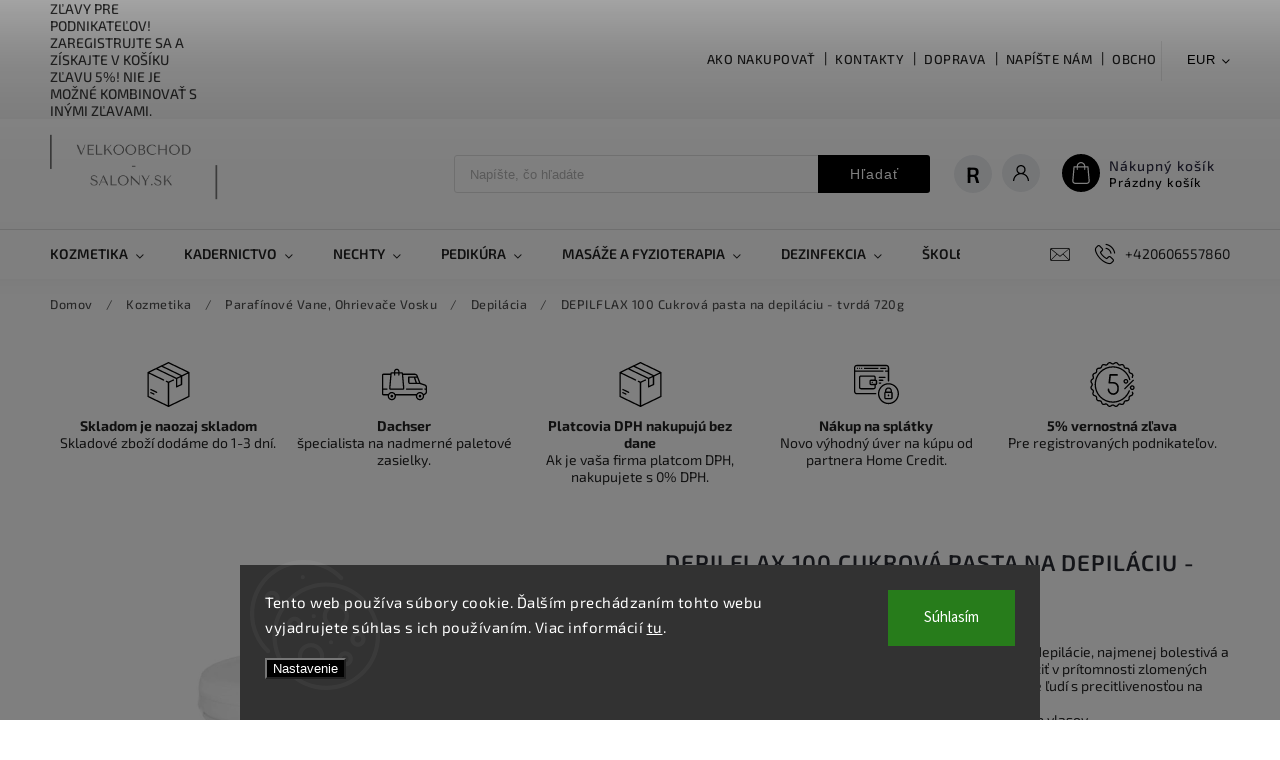

--- FILE ---
content_type: text/html; charset=utf-8
request_url: https://www.velkoobchod-salony.sk/depilflax-100-cukrova-pasta-na-depilaciu-tvrda-720g/
body_size: 34841
content:
<!doctype html><html lang="sk" dir="ltr" class="header-background-light external-fonts-loaded"><head><meta charset="utf-8" /><meta name="viewport" content="width=device-width,initial-scale=1" /><title>DEPILFLAX 100 Cukrová pasta na depiláciu - tvrdá 720g - Velkoobchod-salony.sk</title><link rel="preconnect" href="https://cdn.myshoptet.com" /><link rel="dns-prefetch" href="https://cdn.myshoptet.com" /><link rel="preload" href="https://cdn.myshoptet.com/prj/dist/master/cms/libs/jquery/jquery-1.11.3.min.js" as="script" /><link href="https://cdn.myshoptet.com/prj/dist/master/cms/templates/frontend_templates/shared/css/font-face/source-sans-3.css" rel="stylesheet"><link href="https://cdn.myshoptet.com/prj/dist/master/cms/templates/frontend_templates/shared/css/font-face/exo-2.css" rel="stylesheet"><script>
dataLayer = [];
dataLayer.push({'shoptet' : {
    "pageId": 3228,
    "pageType": "productDetail",
    "currency": "EUR",
    "currencyInfo": {
        "decimalSeparator": ",",
        "exchangeRate": 1,
        "priceDecimalPlaces": 1,
        "symbol": "\u20ac",
        "symbolLeft": 1,
        "thousandSeparator": " "
    },
    "language": "sk",
    "projectId": 453706,
    "product": {
        "id": 25251,
        "guid": "4d62675c-e091-11eb-ac42-0cc47a6c9370",
        "hasVariants": false,
        "codes": [
            {
                "code": "AS-122833"
            }
        ],
        "code": "AS-122833",
        "name": "DEPILFLAX 100 Cukrov\u00e1 pasta na depil\u00e1ciu - tvrd\u00e1 720g",
        "appendix": "",
        "weight": 0.80000000000000004,
        "manufacturerGuid": "1EF53341FEE26B4E8DB2DA0BA3DED3EE",
        "currentCategory": "Kozmetika | Paraf\u00ednov\u00e9 Vane, Ohrieva\u010de Vosku | Depil\u00e1cia",
        "currentCategoryGuid": "45f66bbc-e091-11eb-a46f-0cc47a6c9370",
        "defaultCategory": "Kozmetika | Paraf\u00ednov\u00e9 Vane, Ohrieva\u010de Vosku | Depil\u00e1cia",
        "defaultCategoryGuid": "45f66bbc-e091-11eb-a46f-0cc47a6c9370",
        "currency": "EUR",
        "priceWithVat": 16.5
    },
    "stocks": [
        {
            "id": "ext",
            "title": "Sklad",
            "isDeliveryPoint": 0,
            "visibleOnEshop": 1
        }
    ],
    "cartInfo": {
        "id": null,
        "freeShipping": false,
        "freeShippingFrom": null,
        "leftToFreeGift": {
            "formattedPrice": "\u20ac0",
            "priceLeft": 0
        },
        "freeGift": false,
        "leftToFreeShipping": {
            "priceLeft": null,
            "dependOnRegion": null,
            "formattedPrice": null
        },
        "discountCoupon": [],
        "getNoBillingShippingPrice": {
            "withoutVat": 0,
            "vat": 0,
            "withVat": 0
        },
        "cartItems": [],
        "taxMode": "OSS"
    },
    "cart": [],
    "customer": {
        "priceRatio": 1,
        "priceListId": 1,
        "groupId": null,
        "registered": false,
        "mainAccount": false
    }
}});
dataLayer.push({'cookie_consent' : {
    "marketing": "denied",
    "analytics": "denied"
}});
document.addEventListener('DOMContentLoaded', function() {
    shoptet.consent.onAccept(function(agreements) {
        if (agreements.length == 0) {
            return;
        }
        dataLayer.push({
            'cookie_consent' : {
                'marketing' : (agreements.includes(shoptet.config.cookiesConsentOptPersonalisation)
                    ? 'granted' : 'denied'),
                'analytics': (agreements.includes(shoptet.config.cookiesConsentOptAnalytics)
                    ? 'granted' : 'denied')
            },
            'event': 'cookie_consent'
        });
    });
});
</script>

<!-- Google Tag Manager -->
<script>(function(w,d,s,l,i){w[l]=w[l]||[];w[l].push({'gtm.start':
new Date().getTime(),event:'gtm.js'});var f=d.getElementsByTagName(s)[0],
j=d.createElement(s),dl=l!='dataLayer'?'&l='+l:'';j.async=true;j.src=
'https://www.googletagmanager.com/gtm.js?id='+i+dl;f.parentNode.insertBefore(j,f);
})(window,document,'script','dataLayer','GTM-TKQDW5M');</script>
<!-- End Google Tag Manager -->

<meta property="og:type" content="website"><meta property="og:site_name" content="velkoobchod-salony.sk"><meta property="og:url" content="https://www.velkoobchod-salony.sk/depilflax-100-cukrova-pasta-na-depilaciu-tvrda-720g/"><meta property="og:title" content="DEPILFLAX 100 Cukrová pasta na depiláciu - tvrdá 720g - Velkoobchod-salony.sk"><meta name="author" content="Velkoobchod-salony.sk"><meta name="web_author" content="Shoptet.sk"><meta name="dcterms.rightsHolder" content="www.velkoobchod-salony.sk"><meta name="robots" content="index,follow"><meta property="og:image" content="https://cdn.myshoptet.com/usr/www.velkoobchod-salony.sk/user/shop/big/25251_18192-depilflax-100-cukrova-pasta-na-depilaci-tvrda-720g.jpg?65e564d6"><meta property="og:description" content="DEPILFLAX 100 Cukrová pasta na depiláciu - tvrdá 720g. CUKROVÁ PASTA EXTRA TVRDÁ Cukrová pasta Depilflax je prirodzená a bezpečná metóda depilácie, najmenej bolestivá a nedráždivá. Liečba sa vykonáva za studena - možno ju použiť v prítomnosti zlomených kapilár a kŕčových žíl. Cukrová pasta Depilflax je ideálny pre…"><meta name="description" content="DEPILFLAX 100 Cukrová pasta na depiláciu - tvrdá 720g. CUKROVÁ PASTA EXTRA TVRDÁ Cukrová pasta Depilflax je prirodzená a bezpečná metóda depilácie, najmenej bolestivá a nedráždivá. Liečba sa vykonáva za studena - možno ju použiť v prítomnosti zlomených kapilár a kŕčových žíl. Cukrová pasta Depilflax je ideálny pre…"><meta property="product:price:amount" content="16.5"><meta property="product:price:currency" content="EUR"><style>:root {--color-primary: #000000;--color-primary-h: 0;--color-primary-s: 0%;--color-primary-l: 0%;--color-primary-hover: #434343;--color-primary-hover-h: 0;--color-primary-hover-s: 0%;--color-primary-hover-l: 26%;--color-secondary: #CA1D72;--color-secondary-h: 331;--color-secondary-s: 75%;--color-secondary-l: 45%;--color-secondary-hover: #f039a7;--color-secondary-hover-h: 324;--color-secondary-hover-s: 86%;--color-secondary-hover-l: 58%;--color-tertiary: #cfcfcf;--color-tertiary-h: 0;--color-tertiary-s: 0%;--color-tertiary-l: 81%;--color-tertiary-hover: #c0c0c0;--color-tertiary-hover-h: 0;--color-tertiary-hover-s: 0%;--color-tertiary-hover-l: 75%;--color-header-background: #ffffff;--template-font: "Source Sans 3";--template-headings-font: "Exo 2";--header-background-url: url("[data-uri]");--cookies-notice-background: #1A1937;--cookies-notice-color: #F8FAFB;--cookies-notice-button-hover: #f5f5f5;--cookies-notice-link-hover: #27263f;--templates-update-management-preview-mode-content: "Náhľad aktualizácií šablóny je aktívny pre váš prehliadač."}</style>
    <script>var shoptet = shoptet || {};</script>
    <script src="https://cdn.myshoptet.com/prj/dist/master/shop/dist/main-3g-header.js.05f199e7fd2450312de2.js"></script>
<!-- User include --><!-- service 627(275) html code header -->
<script src="https://ajax.googleapis.com/ajax/libs/webfont/1.6.26/webfont.js"></script>
<link rel="stylesheet" href="https://cdnjs.cloudflare.com/ajax/libs/twitter-bootstrap/4.4.1/css/bootstrap-grid.min.css" />
<link rel="stylesheet" href="https://code.jquery.com/ui/1.12.0/themes/smoothness/jquery-ui.css" />
<link rel="stylesheet" href="https://cdn.myshoptet.com/usr/shoptet.tomashlad.eu/user/documents/extras/shoptet-font/font.css"/>
<link rel="stylesheet" href="https://cdn.myshoptet.com/usr/shoptet.tomashlad.eu/user/documents/extras/rubin/animate.css">
<link href="https://fonts.googleapis.com/css?family=Poppins:300,400,500,600,700,800&display=swap&subset=latin-ext" rel="stylesheet">
<link rel="stylesheet" href="https://cdn.jsdelivr.net/npm/slick-carousel@1.8.1/slick/slick.css" />
<link rel="stylesheet" href="https://cdn.myshoptet.com/usr/shoptet.tomashlad.eu/user/documents/extras/rubin/screen.css?v0132"/>

<style>
textarea.form-control {
    border-radius: 15px;
    font-family: 'Source Sans 3', sans-serif;
}
body {font-family: 'Exo 2', sans-serif;}
.button, .products .product button, .products .product .btn, .btn.btn-primary, .flags .flag.flag-new, .welcome-wrapper h1:before, input[type="checkbox"]:checked:after, .cart-table .related .cart-related-button .btn, .ordering-process .cart-content.checkout-box-wrapper,  .ordering-process .checkout-box, .top-navigation-bar .nav-part .top-navigation-tools .top-nav-button-account, .ordering-process .cart-empty .col-md-4 .cart-content, .customer-page #content table thead, .in-objednavky #content table thead, .in-klient-hodnoceni #content table thead, .in-klient-diskuze #content table thead, .ui-slider-horizontal .ui-slider-range {
background-color: #000000;
}
.flags .flag.flag-new:after {border-left-color:  #000000;}
.product-top .add-to-cart button:hover, .add-to-cart-button.btn:hover, .cart-content .next-step .btn:hover {background: #f039a7;}

.add-to-cart-button.btn, .flags .flag-discount, .cart-content .next-step .btn {
    background:  #434343;
}

a {color: #222222;}
.content-wrapper p a, .product-top .price-line .price-final, .subcategories li a:hover, .category-header input[type="radio"] + label:hover,  .ui-slider-horizontal .ui-slider-handle, .product-top .price-line .price-fina, .shp-tabs .shp-tab-link:hover, .type-detail .tab-content .detail-parameters th a, .type-detail .tab-content .detail-parameters td a, #header .top-navigation-contacts .project-phone:before, #header .top-navigation-contacts .project-email:before, .product-top .p-detail-info > div a, .sidebar .filters-wrapper .toggle-filters {
color: #000000;
}
#checkoutContent .cart-content .box .form-group .btn, .sidebar .box.client-center-box ul .logout a, .stars a.star::before, .stars span.star::before {
color: #000000 !important;
}
a:hover, #header .navigation-buttons .btn .cart-price, .products .product .ratings-wrapper .stars .star, .product-top .p-detail-info .stars-wrapper .stars .star, .products .product .prices .price-final strong, .hp-middle-banner .middle-banner-caption h2, ol.top-products li a strong, .categories .topic.active > a, .categories ul.expanded li.active a, .product-top .p-detail-info > div:last-child a, ol.cart-header li.active strong span, ol.cart-header li.completed a span, #checkoutSidebar .next-step .next-step-back, ul.manufacturers h2  {
color: #000000;
}
button, .button, .btn, .btn-primary, #header .navigation-buttons .btn:before, .user-action-tabs li.active a::after, .category-header input[type="radio"]:checked + label, .shp-tabs-holder ul.shp-tabs li.active a {
cursor: pointer;
background-color: #000000;
color: #fff;
}
button:hover, .button:hover, .btn:hover, .btn-primary:hover, .products .product .btn:hover {
background-color: #CA1D72;
color: #fff;
}
.user-action-tabs li.active a::before, input[type="checkbox"]:checked:before, input[type="checkbox"]:checked + label::before, input[type="radio"]:checked + label::before, .sidebar .box.client-center-box ul .logout a, .sidebar .filters-wrapper .toggle-filters {
  border-color: #000000;
}
#carousel .carousel-slide-caption h2:before,
.h4::after, .content h4::after, .category-title::after, .p-detail-inner h1::after, h1:after, article h1::after, h4.homepage-group-title::after, .h4.homepage-group-title::after, footer h4:before, .products-related-header:after, ol.cart-header li.active strong span::before, ol.cart-header li.completed a span::before, input[type="checkbox"]:checked + label::after, input[type="radio"]:checked + label::after, .latest-contribution-wrapper h2:before {
background: #000000;
}
.next-to-carousel-banners .banner-wrapper .small-banner:hover .icon-box {
background: #000000;
border-color: #000000;
}
.sidebar .box-poll .poll-result > div {
border-color: #000000;
background-color: #000000;
}
.p-image-wrapper .flags-extra .flag.flag.flag-discount, .flags-extra .flag.flag.flag-discount {
background: #434343 !important;
}
@media only screen and (max-width: 768px) {
.top-navigation-bar .nav-part .responsive-tools a[data-target="navigation"] {
background: #000000;
}
}
@media screen and (max-width: 767px) {
body.template-11.mobile-header-version-1 #dklabBanplusNadHlavickou {
position: relative;
top: 90px !important;
z-index: 2;
}
}
footer .news-item-widget h5 a {color:#909090 !important}
</style>
<link rel="stylesheet" href="https://cdn.myshoptet.com/usr/rubin.shoptetak.cz/user/documents/rubin2.css?v1"/>
<style>.top-navigation-bar .top-navigation-menu {overflow: hidden;}</style>
<style>
.wrong-template {
    text-align: center;
    padding: 30px;
    background: #000;
    color: #fff;
    font-size: 20px;
    position: fixed;
    width: 100%;
    height: 100%;
    z-index: 99999999;
    top: 0;
    left: 0;
    padding-top: 20vh;
}
.wrong-template span {
    display: block;
    font-size: 15px;
    margin-top: 25px;
    opacity: 0.7;
}
.wrong-template span a {color: #fff; text-decoration: underline;}
footer .custom-footer > div.newsletter form .consents-first {max-width: 100%;}

@media (max-width: 480px) {
.form-control {font-size: 16px;}
}
form#formAffiliateLogin .password-helper {margin-top: 15px;}
form#formAffiliateLogin .password-helper a {display: block; margin-bottom: 5px;}
.ordering-process .next-step-back {color:black !important;background:transparent !important;font-size:14px !important;}

</style>

<style>
.quantity button .decrease__sign {display: none;}
@media only screen and (max-width: 767px) {
html[lang="de"] .products-block.products .product button, .products-block.products .product .btn {width: 100% !important;padding:0px 5px;}
}
.co-shipping-address .form-group strong {padding-right:10px;}
.advanced-parameter-inner img, .cart-widget-product-image img, .search-whisperer img {height:auto;}
.advancedOrder__buttons {display: flex;align-items: center;justify-content: center;}
.advancedOrder__buttons .next-step-back {
width: auto;
min-width: 80px;
border-radius: 4px;
height: 38px;
border: none;
display: flex !important;
color: #000000;
font-weight: 300;
align-items: center;
justify-content: center;
text-decoration: none;
transition: 0.3s;
font-size: 1.1em;
letter-spacing: 1px;
line-height: 40px;
font-family: 'Poppins';
padding: 0 15px;
margin-right: 15px;
background: transparent;
border: 1px solid #000000;
}
.advancedOrder__buttons .next-step-back:hover {background: #f2f2f2;}
@media (max-width: 768px) {
.advancedOrder__buttons .next-step-back {margin: 0 auto;padding: 0 10px;line-height: 1em;}
}
img {height:auto;}
.news-wrapper .news-item .image img, .blog-wrapper .news-item .image img {object-fit:cover;}
.products-top-wrapper .toggle-top-products {border: none;}
</style>

<!-- api 784(424) html code header -->
<script src="https://client.mcore.sk/shoptet/widget/7a72adff4f9f84dda4c98b2562c16f036bb50252?t=1767602050"></script>
<!-- service 784(424) html code header -->
<link href="https://mcore.myshoptet.com/user/documents/upload/addon03/infoWidget.min.css?v=1.0.5" rel="stylesheet">
<!-- service 1707(1291) html code header -->
<link rel="stylesheet" href="https://cdn.myshoptet.com/usr/apollo.jakubtursky.sk/user/documents/assets/registration-discount/main.css?v=29">

<style>
.flag.flag-discount-0{
	display: none !important;
}
</style>

<!-- project html code header -->
<meta name="facebook-domain-verification" content="435dbq6jn0wosm63v5746r470mw75d" />
<style>
#chat-application {z-index: 10 !important;}
.site-name img {-webkit-filter: none; filter: none}
#manufacturer-filter{display:none}
#stavObjednano{
  font-size: 16px;
  letter-spacing: .32px;
  font-weight: 500;
  color: var(--contact-form-title-color);
  border-top: 1px solid #dfdfdf;
  border-bottom: 1px solid #dfdfdf;
  padding-top: 25px;
  padding-bottom: 25px;
  margin-bottom: 25px
}
#stavObjednano a{
  text-decoration: underline;
  color: var(--contact-form-title-color)
}
</style>
<link rel="stylesheet" href="/user/documents/allstyle.css?v=1.011112">
<style>
button[type="button"].oss-price-notification, button[type="button"].oss-price-notification__wrapper {display: none!important;}
</style>
<!-- /User include --><link rel="shortcut icon" href="/favicon.ico" type="image/x-icon" /><link rel="canonical" href="https://www.velkoobchod-salony.sk/depilflax-100-cukrova-pasta-na-depilaciu-tvrda-720g/" />    <!-- Global site tag (gtag.js) - Google Analytics -->
    <script async src="https://www.googletagmanager.com/gtag/js?id=G-CZ09CBL5V9"></script>
    <script>
        
        window.dataLayer = window.dataLayer || [];
        function gtag(){dataLayer.push(arguments);}
        

                    console.debug('default consent data');

            gtag('consent', 'default', {"ad_storage":"denied","analytics_storage":"denied","ad_user_data":"denied","ad_personalization":"denied","wait_for_update":500});
            dataLayer.push({
                'event': 'default_consent'
            });
        
        gtag('js', new Date());

                gtag('config', 'UA-206799880-1', { 'groups': "UA" });
        
                gtag('config', 'G-CZ09CBL5V9', {"groups":"GA4","send_page_view":false,"content_group":"productDetail","currency":"EUR","page_language":"sk"});
        
        
        
        
        
        
                    gtag('event', 'page_view', {"send_to":"GA4","page_language":"sk","content_group":"productDetail","currency":"EUR"});
        
                gtag('set', 'currency', 'EUR');

        gtag('event', 'view_item', {
            "send_to": "UA",
            "items": [
                {
                    "id": "AS-122833",
                    "name": "DEPILFLAX 100 Cukrov\u00e1 pasta na depil\u00e1ciu - tvrd\u00e1 720g",
                    "category": "Kozmetika \/ Paraf\u00ednov\u00e9 Vane, Ohrieva\u010de Vosku \/ Depil\u00e1cia",
                                        "brand": "ACTIVESHOP",
                                                            "price": 13.4
                }
            ]
        });
        
        
        
        
        
                    gtag('event', 'view_item', {"send_to":"GA4","page_language":"sk","content_group":"productDetail","value":13.4,"currency":"EUR","items":[{"item_id":"AS-122833","item_name":"DEPILFLAX 100 Cukrov\u00e1 pasta na depil\u00e1ciu - tvrd\u00e1 720g","item_brand":"ACTIVESHOP","item_category":"Kozmetika","item_category2":"Paraf\u00ednov\u00e9 Vane, Ohrieva\u010de Vosku","item_category3":"Depil\u00e1cia","price":13.4,"quantity":1,"index":0}]});
        
        
        
        
        
        
        
        document.addEventListener('DOMContentLoaded', function() {
            if (typeof shoptet.tracking !== 'undefined') {
                for (var id in shoptet.tracking.bannersList) {
                    gtag('event', 'view_promotion', {
                        "send_to": "UA",
                        "promotions": [
                            {
                                "id": shoptet.tracking.bannersList[id].id,
                                "name": shoptet.tracking.bannersList[id].name,
                                "position": shoptet.tracking.bannersList[id].position
                            }
                        ]
                    });
                }
            }

            shoptet.consent.onAccept(function(agreements) {
                if (agreements.length !== 0) {
                    console.debug('gtag consent accept');
                    var gtagConsentPayload =  {
                        'ad_storage': agreements.includes(shoptet.config.cookiesConsentOptPersonalisation)
                            ? 'granted' : 'denied',
                        'analytics_storage': agreements.includes(shoptet.config.cookiesConsentOptAnalytics)
                            ? 'granted' : 'denied',
                                                                                                'ad_user_data': agreements.includes(shoptet.config.cookiesConsentOptPersonalisation)
                            ? 'granted' : 'denied',
                        'ad_personalization': agreements.includes(shoptet.config.cookiesConsentOptPersonalisation)
                            ? 'granted' : 'denied',
                        };
                    console.debug('update consent data', gtagConsentPayload);
                    gtag('consent', 'update', gtagConsentPayload);
                    dataLayer.push(
                        { 'event': 'update_consent' }
                    );
                }
            });
        });
    </script>
<script>
    (function(t, r, a, c, k, i, n, g) { t['ROIDataObject'] = k;
    t[k]=t[k]||function(){ (t[k].q=t[k].q||[]).push(arguments) },t[k].c=i;n=r.createElement(a),
    g=r.getElementsByTagName(a)[0];n.async=1;n.src=c;g.parentNode.insertBefore(n,g)
    })(window, document, 'script', '//www.heureka.sk/ocm/sdk.js?source=shoptet&version=2&page=product_detail', 'heureka', 'sk');

    heureka('set_user_consent', 0);
</script>
</head><body class="desktop id-3228 in-depilacia template-11 type-product type-detail one-column-body columns-mobile-2 columns-4 blank-mode blank-mode-css ums_forms_redesign--off ums_a11y_category_page--on ums_discussion_rating_forms--off ums_flags_display_unification--on ums_a11y_login--off mobile-header-version-0">
        <div id="fb-root"></div>
        <script>
            window.fbAsyncInit = function() {
                FB.init({
//                    appId            : 'your-app-id',
                    autoLogAppEvents : true,
                    xfbml            : true,
                    version          : 'v19.0'
                });
            };
        </script>
        <script async defer crossorigin="anonymous" src="https://connect.facebook.net/sk_SK/sdk.js"></script><script>
<!-- Tanganica pixel --><script>(function(w,d,s,l,i){w[l]=w[l]||[];w[l].push({'gtm.start':new Date().getTime(),event:'gtm.js'});var f=d.getElementsByTagName(s)[0],j=d.createElement(s),dl=l!='dataLayer'?'&l='+l:'';j.async=true;j.src='https://www.googletagmanager.com/gtm.js?id='+i+dl;f.parentNode.insertBefore(j,f);})(window,document,'script','dataLayer','GTM-TRS5RSN');</script><!-- End Tanganica pixel -->
</script>

<!-- Google Tag Manager (noscript) -->
<noscript><iframe src="https://www.googletagmanager.com/ns.html?id=GTM-TKQDW5M"
height="0" width="0" style="display:none;visibility:hidden"></iframe></noscript>
<!-- End Google Tag Manager (noscript) -->

    <div class="siteCookies siteCookies--bottom siteCookies--dark js-siteCookies" role="dialog" data-testid="cookiesPopup" data-nosnippet>
        <div class="siteCookies__form">
            <div class="siteCookies__content">
                <div class="siteCookies__text">
                    Tento web používa súbory cookie. Ďalším prechádzaním tohto webu vyjadrujete súhlas s ich používaním. Viac informácií <a href="https://453706.myshoptet.com/podmienky-ochrany-osobnych-udajov/" target="\">tu</a>.
                </div>
                <p class="siteCookies__links">
                    <button class="siteCookies__link js-cookies-settings" aria-label="Nastavenia cookies" data-testid="cookiesSettings">Nastavenie</button>
                </p>
            </div>
            <div class="siteCookies__buttonWrap">
                                <button class="siteCookies__button js-cookiesConsentSubmit" value="all" aria-label="Prijať cookies" data-testid="buttonCookiesAccept">Súhlasím</button>
            </div>
        </div>
        <script>
            document.addEventListener("DOMContentLoaded", () => {
                const siteCookies = document.querySelector('.js-siteCookies');
                document.addEventListener("scroll", shoptet.common.throttle(() => {
                    const st = document.documentElement.scrollTop;
                    if (st > 1) {
                        siteCookies.classList.add('siteCookies--scrolled');
                    } else {
                        siteCookies.classList.remove('siteCookies--scrolled');
                    }
                }, 100));
            });
        </script>
    </div>
<a href="#content" class="skip-link sr-only">Prejsť na obsah</a><div class="overall-wrapper"><div class="site-msg information"><div class="container"><div class="text">Zľavy pre podnikateľov! Zaregistrujte sa a získajte v košíku Zľavu 5%! Nie je možné kombinovať s inými zľavami.</div><div class="close js-close-information-msg"></div></div></div><div class="user-action"><div class="container"><div class="user-action-in"><div class="user-action-login popup-widget login-widget"><div class="popup-widget-inner"><h2 id="loginHeading">Prihlásenie k vášmu účtu</h2><div id="customerLogin"><form action="/action/Customer/Login/" method="post" id="formLoginIncluded" class="csrf-enabled formLogin" data-testid="formLogin"><input type="hidden" name="referer" value="" /><div class="form-group"><div class="input-wrapper email js-validated-element-wrapper no-label"><input type="email" name="email" class="form-control" autofocus placeholder="E-mailová adresa (napr. jan@novak.sk)" data-testid="inputEmail" autocomplete="email" required /></div></div><div class="form-group"><div class="input-wrapper password js-validated-element-wrapper no-label"><input type="password" name="password" class="form-control" placeholder="Heslo" data-testid="inputPassword" autocomplete="current-password" required /><span class="no-display">Nemôžete vyplniť toto pole</span><input type="text" name="surname" value="" class="no-display" /></div></div><div class="form-group"><div class="login-wrapper"><button type="submit" class="btn btn-secondary btn-text btn-login" data-testid="buttonSubmit">Prihlásiť sa</button><div class="password-helper"><a href="/registracia/" data-testid="signup" rel="nofollow">Nová registrácia</a><a href="/klient/zabudnute-heslo/" rel="nofollow">Zabudnuté heslo</a></div></div></div></form>
</div></div></div>
    <div id="cart-widget" class="user-action-cart popup-widget cart-widget loader-wrapper" data-testid="popupCartWidget" role="dialog" aria-hidden="true"><div class="popup-widget-inner cart-widget-inner place-cart-here"><div class="loader-overlay"><div class="loader"></div></div></div><div class="cart-widget-button"><a href="/kosik/" class="btn btn-conversion" id="continue-order-button" rel="nofollow" data-testid="buttonNextStep">Pokračovať do košíka</a></div></div></div>
</div></div><div class="top-navigation-bar" data-testid="topNavigationBar">

    <div class="container">

        <div class="top-navigation-contacts">
            <strong>Zákaznícka podpora:</strong><a href="tel:+420606557860" class="project-phone" aria-label="Zavolať na +420606557860" data-testid="contactboxPhone"><span>+420606557860</span></a><a href="mailto:info@velkoobchod-salony.cz" class="project-email" data-testid="contactboxEmail"><span>info@velkoobchod-salony.cz</span></a>        </div>

                            <div class="top-navigation-menu">
                <div class="top-navigation-menu-trigger"></div>
                <ul class="top-navigation-bar-menu">
                                            <li class="top-navigation-menu-item-27">
                            <a href="/ako-nakupovat/">Ako nakupovať</a>
                        </li>
                                            <li class="top-navigation-menu-item-29">
                            <a href="/kontakty/">Kontakty</a>
                        </li>
                                            <li class="top-navigation-menu-item-6206">
                            <a href="/doprava/">Doprava</a>
                        </li>
                                            <li class="top-navigation-menu-item--6">
                            <a href="/napiste-nam/">Napíšte nám</a>
                        </li>
                                            <li class="top-navigation-menu-item-39">
                            <a href="/obchodne-podmienky/">Obchodné podmienky</a>
                        </li>
                                            <li class="top-navigation-menu-item-691">
                            <a href="/podmienky-ochrany-osobnych-udajov/">Podmienky ochrany osobných údajov</a>
                        </li>
                                            <li class="top-navigation-menu-item-5899">
                            <a href="/blog/">Blog</a>
                        </li>
                                    </ul>
                <ul class="top-navigation-bar-menu-helper"></ul>
            </div>
        
        <div class="top-navigation-tools top-navigation-tools--language">
            <div class="responsive-tools">
                <a href="#" class="toggle-window" data-target="search" aria-label="Hľadať" data-testid="linkSearchIcon"></a>
                                                            <a href="#" class="toggle-window" data-target="login"></a>
                                                    <a href="#" class="toggle-window" data-target="navigation" aria-label="Menu" data-testid="hamburgerMenu"></a>
            </div>
                <div class="dropdown">
        <span>Ceny v:</span>
        <button id="topNavigationDropdown" type="button" data-toggle="dropdown" aria-haspopup="true" aria-expanded="false">
            EUR
            <span class="caret"></span>
        </button>
        <ul class="dropdown-menu" aria-labelledby="topNavigationDropdown"><li><a href="/action/Currency/changeCurrency/?currencyCode=CZK" rel="nofollow">CZK</a></li><li><a href="/action/Currency/changeCurrency/?currencyCode=EUR" rel="nofollow">EUR</a></li></ul>
    </div>
            <a href="/login/?backTo=%2Fdepilflax-100-cukrova-pasta-na-depilaciu-tvrda-720g%2F" class="top-nav-button top-nav-button-login primary login toggle-window" data-target="login" data-testid="signin" rel="nofollow"><span>Prihlásenie</span></a>        </div>

    </div>

</div>
<header id="header"><div class="container navigation-wrapper">
    <div class="header-top">
        <div class="site-name-wrapper">
            <div class="site-name"><a href="/" data-testid="linkWebsiteLogo"><img src="https://cdn.myshoptet.com/usr/www.velkoobchod-salony.sk/user/logos/sssalony_4-2-1.png" alt="Velkoobchod-salony.sk" fetchpriority="low" /></a></div>        </div>
        <div class="search" itemscope itemtype="https://schema.org/WebSite">
            <meta itemprop="headline" content="Depilácia"/><meta itemprop="url" content="https://www.velkoobchod-salony.sk"/><meta itemprop="text" content="DEPILFLAX 100 Cukrová pasta na depiláciu - tvrdá 720g. CUKROVÁ PASTA EXTRA TVRDÁ Cukrová pasta Depilflax je prirodzená a bezpečná metóda depilácie, najmenej bolestivá a nedráždivá. Liečba sa vykonáva za studena - možno ju použiť v prítomnosti zlomených kapilár a kŕčových žíl. Cukrová pasta Depilflax je ideálny pre..."/>            <form action="/action/ProductSearch/prepareString/" method="post"
    id="formSearchForm" class="search-form compact-form js-search-main"
    itemprop="potentialAction" itemscope itemtype="https://schema.org/SearchAction" data-testid="searchForm">
    <fieldset>
        <meta itemprop="target"
            content="https://www.velkoobchod-salony.sk/vyhladavanie/?string={string}"/>
        <input type="hidden" name="language" value="sk"/>
        
            
<input
    type="search"
    name="string"
        class="query-input form-control search-input js-search-input"
    placeholder="Napíšte, čo hľadáte"
    autocomplete="off"
    required
    itemprop="query-input"
    aria-label="Vyhľadávanie"
    data-testid="searchInput"
>
            <button type="submit" class="btn btn-default" data-testid="searchBtn">Hľadať</button>
        
    </fieldset>
</form>
        </div>
        <div class="navigation-buttons">
                
    <a href="/kosik/" class="btn btn-icon toggle-window cart-count" data-target="cart" data-hover="true" data-redirect="true" data-testid="headerCart" rel="nofollow" aria-haspopup="dialog" aria-expanded="false" aria-controls="cart-widget">
        
                <span class="sr-only">Nákupný košík</span>
        
            <span class="cart-price visible-lg-inline-block" data-testid="headerCartPrice">
                                    Prázdny košík                            </span>
        
    
            </a>
        </div>
    </div>
    <nav id="navigation" aria-label="Hlavné menu" data-collapsible="true"><div class="navigation-in menu"><ul class="menu-level-1" role="menubar" data-testid="headerMenuItems"><li class="menu-item-2832 ext" role="none"><a href="/kozmetika-2/" data-testid="headerMenuItem" role="menuitem" aria-haspopup="true" aria-expanded="false"><b>Kozmetika</b><span class="submenu-arrow"></span></a><ul class="menu-level-2" aria-label="Kozmetika" tabindex="-1" role="menu"><li class="menu-item-2928 has-third-level" role="none"><a href="/kozmetika/" class="menu-image" data-testid="headerMenuItem" tabindex="-1" aria-hidden="true"><img src="data:image/svg+xml,%3Csvg%20width%3D%22140%22%20height%3D%22100%22%20xmlns%3D%22http%3A%2F%2Fwww.w3.org%2F2000%2Fsvg%22%3E%3C%2Fsvg%3E" alt="" aria-hidden="true" width="140" height="100"  data-src="https://cdn.myshoptet.com/usr/www.velkoobchod-salony.sk/user/categories/thumb/wswdqf.png" fetchpriority="low" /></a><div><a href="/kozmetika/" data-testid="headerMenuItem" role="menuitem"><span>Kozmetika</span></a>
                                                    <ul class="menu-level-3" role="menu">
                                                                    <li class="menu-item-3294" role="none">
                                        <a href="/kozmetika-farmona/" data-testid="headerMenuItem" role="menuitem">
                                            Farmona</a>,                                    </li>
                                                                    <li class="menu-item-2937" role="none">
                                        <a href="/kozmetika-apis/" data-testid="headerMenuItem" role="menuitem">
                                            APIS</a>,                                    </li>
                                                                    <li class="menu-item-7516" role="none">
                                        <a href="/bell/" data-testid="headerMenuItem" role="menuitem">
                                            Bell</a>,                                    </li>
                                                                    <li class="menu-item-3123" role="none">
                                        <a href="/bielenda/" data-testid="headerMenuItem" role="menuitem">
                                            Bielenda</a>,                                    </li>
                                                                    <li class="menu-item-3609" role="none">
                                        <a href="/kozmetika-syis/" data-testid="headerMenuItem" role="menuitem">
                                            SYIS</a>,                                    </li>
                                                                    <li class="menu-item-2991" role="none">
                                        <a href="/refectocil/" data-testid="headerMenuItem" role="menuitem">
                                            Refectocil</a>                                    </li>
                                                            </ul>
                        </div></li><li class="menu-item-2895 has-third-level" role="none"><a href="/kozmeticka-lehatka/" class="menu-image" data-testid="headerMenuItem" tabindex="-1" aria-hidden="true"><img src="data:image/svg+xml,%3Csvg%20width%3D%22140%22%20height%3D%22100%22%20xmlns%3D%22http%3A%2F%2Fwww.w3.org%2F2000%2Fsvg%22%3E%3C%2Fsvg%3E" alt="" aria-hidden="true" width="140" height="100"  data-src="https://cdn.myshoptet.com/usr/www.velkoobchod-salony.sk/user/categories/thumb/n__vrh_bez_n__zvu-8-1.png" fetchpriority="low" /></a><div><a href="/kozmeticka-lehatka/" data-testid="headerMenuItem" role="menuitem"><span>Kozmetická Lehátka</span></a>
                                                    <ul class="menu-level-3" role="menu">
                                                                    <li class="menu-item-6227" role="none">
                                        <a href="/kozmeticke-lehatka-lash-style/" data-testid="headerMenuItem" role="menuitem">
                                            Kozmetické lehátka Lash style</a>,                                    </li>
                                                                    <li class="menu-item-3096" role="none">
                                        <a href="/elektricka-lehatka/" data-testid="headerMenuItem" role="menuitem">
                                            Elektrická Lehátka</a>,                                    </li>
                                                                    <li class="menu-item-3258" role="none">
                                        <a href="/tetovacie-kresla/" data-testid="headerMenuItem" role="menuitem">
                                            Tetovacie Kreslá</a>,                                    </li>
                                                                    <li class="menu-item-3279" role="none">
                                        <a href="/polohovatelne-lehatka/" data-testid="headerMenuItem" role="menuitem">
                                            Polohovateľné Lehátka</a>,                                    </li>
                                                                    <li class="menu-item-3546" role="none">
                                        <a href="/hydraulicka-lehatka/" data-testid="headerMenuItem" role="menuitem">
                                            Hydraulická Lehátka</a>                                    </li>
                                                            </ul>
                        </div></li><li class="menu-item-2835 has-third-level" role="none"><a href="/kozmeticke-pristroje/" class="menu-image" data-testid="headerMenuItem" tabindex="-1" aria-hidden="true"><img src="data:image/svg+xml,%3Csvg%20width%3D%22140%22%20height%3D%22100%22%20xmlns%3D%22http%3A%2F%2Fwww.w3.org%2F2000%2Fsvg%22%3E%3C%2Fsvg%3E" alt="" aria-hidden="true" width="140" height="100"  data-src="https://cdn.myshoptet.com/usr/www.velkoobchod-salony.sk/user/categories/thumb/sn__mek_obrazovky_2024-07-23_093211.png" fetchpriority="low" /></a><div><a href="/kozmeticke-pristroje/" data-testid="headerMenuItem" role="menuitem"><span>Kozmetické Prístroje</span></a>
                                                    <ul class="menu-level-3" role="menu">
                                                                    <li class="menu-item-5881" role="none">
                                        <a href="/kozmeticke-pristroje-silverfox/" data-testid="headerMenuItem" role="menuitem">
                                            Kozmetické prístroje Silverfox</a>,                                    </li>
                                                                    <li class="menu-item-2856" role="none">
                                        <a href="/kozmeticke-pristroje-2/" data-testid="headerMenuItem" role="menuitem">
                                            Kozmetické Prístroje</a>,                                    </li>
                                                                    <li class="menu-item-3108" role="none">
                                        <a href="/sonicke-kefky-na-tvar/" data-testid="headerMenuItem" role="menuitem">
                                            Sonické Kefky Na Tvár</a>,                                    </li>
                                                                    <li class="menu-item-3231" role="none">
                                        <a href="/dermapen/" data-testid="headerMenuItem" role="menuitem">
                                            Dermapen</a>,                                    </li>
                                                                    <li class="menu-item-3234" role="none">
                                        <a href="/dermaroller/" data-testid="headerMenuItem" role="menuitem">
                                            Dermaroller</a>,                                    </li>
                                                                    <li class="menu-item-3273" role="none">
                                        <a href="/elektricke-deky/" data-testid="headerMenuItem" role="menuitem">
                                            Elektrické Deky</a>,                                    </li>
                                                                    <li class="menu-item-3549" role="none">
                                        <a href="/kyslikova-terapia/" data-testid="headerMenuItem" role="menuitem">
                                            Kyslíková Terapia</a>,                                    </li>
                                                                    <li class="menu-item-3567" role="none">
                                        <a href="/kozmeticke-lasery-a-ipl/" data-testid="headerMenuItem" role="menuitem">
                                            Kozmetické Lasery A Ipl</a>,                                    </li>
                                                                    <li class="menu-item-3897" role="none">
                                        <a href="/kozmeticke-naparovacia-vapozon/" data-testid="headerMenuItem" role="menuitem">
                                            Kozmetické Naparovacia Vapozon</a>                                    </li>
                                                            </ul>
                        </div></li><li class="menu-item-3600 has-third-level" role="none"><a href="/kozmeticke-led-lampy/" class="menu-image" data-testid="headerMenuItem" tabindex="-1" aria-hidden="true"><img src="data:image/svg+xml,%3Csvg%20width%3D%22140%22%20height%3D%22100%22%20xmlns%3D%22http%3A%2F%2Fwww.w3.org%2F2000%2Fsvg%22%3E%3C%2Fsvg%3E" alt="" aria-hidden="true" width="140" height="100"  data-src="https://cdn.myshoptet.com/usr/www.velkoobchod-salony.sk/user/categories/thumb/sn__mek_obrazovky_2024-07-23_102012.png" fetchpriority="low" /></a><div><a href="/kozmeticke-led-lampy/" data-testid="headerMenuItem" role="menuitem"><span>Kozmetické Lampy</span></a>
                                                    <ul class="menu-level-3" role="menu">
                                                                    <li class="menu-item-6559" role="none">
                                        <a href="/kozmeticke-lampy-simply-moon/" data-testid="headerMenuItem" role="menuitem">
                                            Kozmetické lampy Simply moon</a>                                    </li>
                                                            </ul>
                        </div></li><li class="menu-item-3195 has-third-level" role="none"><a href="/kozmeticke-stolicky/" class="menu-image" data-testid="headerMenuItem" tabindex="-1" aria-hidden="true"><img src="data:image/svg+xml,%3Csvg%20width%3D%22140%22%20height%3D%22100%22%20xmlns%3D%22http%3A%2F%2Fwww.w3.org%2F2000%2Fsvg%22%3E%3C%2Fsvg%3E" alt="" aria-hidden="true" width="140" height="100"  data-src="https://cdn.myshoptet.com/usr/www.velkoobchod-salony.sk/user/categories/thumb/sn__mek_obrazovky_2024-07-23_101801.png" fetchpriority="low" /></a><div><a href="/kozmeticke-stolicky/" data-testid="headerMenuItem" role="menuitem"><span>Kozmetické Stoličky</span></a>
                                                    <ul class="menu-level-3" role="menu">
                                                                    <li class="menu-item-6080" role="none">
                                        <a href="/4rico-kozmeticke-stolicky/" data-testid="headerMenuItem" role="menuitem">
                                            4Rico Kozmetické stoličky</a>,                                    </li>
                                                                    <li class="menu-item-3519" role="none">
                                        <a href="/kozmeticke-taburety/" data-testid="headerMenuItem" role="menuitem">
                                            Kozmetické Taburety</a>,                                    </li>
                                                                    <li class="menu-item-3579" role="none">
                                        <a href="/kozmeticka-kresla/" data-testid="headerMenuItem" role="menuitem">
                                            Kozmetická Kreslá</a>                                    </li>
                                                            </ul>
                        </div></li><li class="menu-item-3036" role="none"><a href="/kozmeticke-voziky/" class="menu-image" data-testid="headerMenuItem" tabindex="-1" aria-hidden="true"><img src="data:image/svg+xml,%3Csvg%20width%3D%22140%22%20height%3D%22100%22%20xmlns%3D%22http%3A%2F%2Fwww.w3.org%2F2000%2Fsvg%22%3E%3C%2Fsvg%3E" alt="" aria-hidden="true" width="140" height="100"  data-src="https://cdn.myshoptet.com/usr/www.velkoobchod-salony.sk/user/categories/thumb/sn__mek_obrazovky_2024-07-23_102033.png" fetchpriority="low" /></a><div><a href="/kozmeticke-voziky/" data-testid="headerMenuItem" role="menuitem"><span>Kozmetické Vozíky</span></a>
                        </div></li><li class="menu-item-3498" role="none"><a href="/recepcia-do-salonu/" class="menu-image" data-testid="headerMenuItem" tabindex="-1" aria-hidden="true"><img src="data:image/svg+xml,%3Csvg%20width%3D%22140%22%20height%3D%22100%22%20xmlns%3D%22http%3A%2F%2Fwww.w3.org%2F2000%2Fsvg%22%3E%3C%2Fsvg%3E" alt="" aria-hidden="true" width="140" height="100"  data-src="https://cdn.myshoptet.com/usr/www.velkoobchod-salony.sk/user/categories/thumb/sn__mek_obrazovky_2024-07-23_102048.png" fetchpriority="low" /></a><div><a href="/recepcia-do-salonu/" data-testid="headerMenuItem" role="menuitem"><span>Recepcia Do Salónu</span></a>
                        </div></li><li class="menu-item-2931" role="none"><a href="/jednorazove-doplnky/" class="menu-image" data-testid="headerMenuItem" tabindex="-1" aria-hidden="true"><img src="data:image/svg+xml,%3Csvg%20width%3D%22140%22%20height%3D%22100%22%20xmlns%3D%22http%3A%2F%2Fwww.w3.org%2F2000%2Fsvg%22%3E%3C%2Fsvg%3E" alt="" aria-hidden="true" width="140" height="100"  data-src="https://cdn.myshoptet.com/usr/www.velkoobchod-salony.sk/user/categories/thumb/sn__mek_obrazovky_2024-07-23_095233.png" fetchpriority="low" /></a><div><a href="/jednorazove-doplnky/" data-testid="headerMenuItem" role="menuitem"><span>Jednorazové Doplnky</span></a>
                        </div></li><li class="menu-item-3171" role="none"><a href="/frote-celenky--prestieradla--potahy/" class="menu-image" data-testid="headerMenuItem" tabindex="-1" aria-hidden="true"><img src="data:image/svg+xml,%3Csvg%20width%3D%22140%22%20height%3D%22100%22%20xmlns%3D%22http%3A%2F%2Fwww.w3.org%2F2000%2Fsvg%22%3E%3C%2Fsvg%3E" alt="" aria-hidden="true" width="140" height="100"  data-src="https://cdn.myshoptet.com/usr/www.velkoobchod-salony.sk/user/categories/thumb/sn__mek_obrazovky_2024-07-23_102123.png" fetchpriority="low" /></a><div><a href="/frote-celenky--prestieradla--potahy/" data-testid="headerMenuItem" role="menuitem"><span>Froté Čelenky, Prestieradlá, Poťahy</span></a>
                        </div></li><li class="menu-item-3786" role="none"><a href="/ohrievace-uterakov/" class="menu-image" data-testid="headerMenuItem" tabindex="-1" aria-hidden="true"><img src="data:image/svg+xml,%3Csvg%20width%3D%22140%22%20height%3D%22100%22%20xmlns%3D%22http%3A%2F%2Fwww.w3.org%2F2000%2Fsvg%22%3E%3C%2Fsvg%3E" alt="" aria-hidden="true" width="140" height="100"  data-src="https://cdn.myshoptet.com/usr/www.velkoobchod-salony.sk/user/categories/thumb/sn__mek_obrazovky_2024-07-23_102149.png" fetchpriority="low" /></a><div><a href="/ohrievace-uterakov/" data-testid="headerMenuItem" role="menuitem"><span>Ohrievače Uterákov</span></a>
                        </div></li><li class="menu-item-3603" role="none"><a href="/kozmeticke-kufre/" class="menu-image" data-testid="headerMenuItem" tabindex="-1" aria-hidden="true"><img src="data:image/svg+xml,%3Csvg%20width%3D%22140%22%20height%3D%22100%22%20xmlns%3D%22http%3A%2F%2Fwww.w3.org%2F2000%2Fsvg%22%3E%3C%2Fsvg%3E" alt="" aria-hidden="true" width="140" height="100"  data-src="https://cdn.myshoptet.com/usr/www.velkoobchod-salony.sk/user/categories/thumb/sn__mek_obrazovky_2024-07-23_102215.png" fetchpriority="low" /></a><div><a href="/kozmeticke-kufre/" data-testid="headerMenuItem" role="menuitem"><span>Kozmetické Kufre</span></a>
                        </div></li><li class="menu-item-3270" role="none"><a href="/kozmeticke-sady/" class="menu-image" data-testid="headerMenuItem" tabindex="-1" aria-hidden="true"><img src="data:image/svg+xml,%3Csvg%20width%3D%22140%22%20height%3D%22100%22%20xmlns%3D%22http%3A%2F%2Fwww.w3.org%2F2000%2Fsvg%22%3E%3C%2Fsvg%3E" alt="" aria-hidden="true" width="140" height="100"  data-src="https://cdn.myshoptet.com/usr/www.velkoobchod-salony.sk/user/categories/thumb/sn__mek_obrazovky_2024-07-23_102114.png" fetchpriority="low" /></a><div><a href="/kozmeticke-sady/" data-testid="headerMenuItem" role="menuitem"><span>Kozmetické Sady</span></a>
                        </div></li><li class="menu-item-2913" role="none"><a href="/nahradne-diely/" class="menu-image" data-testid="headerMenuItem" tabindex="-1" aria-hidden="true"><img src="data:image/svg+xml,%3Csvg%20width%3D%22140%22%20height%3D%22100%22%20xmlns%3D%22http%3A%2F%2Fwww.w3.org%2F2000%2Fsvg%22%3E%3C%2Fsvg%3E" alt="" aria-hidden="true" width="140" height="100"  data-src="https://cdn.myshoptet.com/usr/www.velkoobchod-salony.sk/user/categories/thumb/sn__mek_obrazovky_2024-07-23_102139.png" fetchpriority="low" /></a><div><a href="/nahradne-diely/" data-testid="headerMenuItem" role="menuitem"><span>Náhradné Diely</span></a>
                        </div></li><li class="menu-item-3102" role="none"><a href="/odpadkove-kose-bezdotykove/" class="menu-image" data-testid="headerMenuItem" tabindex="-1" aria-hidden="true"><img src="data:image/svg+xml,%3Csvg%20width%3D%22140%22%20height%3D%22100%22%20xmlns%3D%22http%3A%2F%2Fwww.w3.org%2F2000%2Fsvg%22%3E%3C%2Fsvg%3E" alt="" aria-hidden="true" width="140" height="100"  data-src="https://cdn.myshoptet.com/prj/dist/master/cms/templates/frontend_templates/00/img/folder.svg" fetchpriority="low" /></a><div><a href="/odpadkove-kose-bezdotykove/" data-testid="headerMenuItem" role="menuitem"><span>Odpadkové Koše - Bezdotykové</span></a>
                        </div></li><li class="menu-item-3888" role="none"><a href="/toaletne-stoliky/" class="menu-image" data-testid="headerMenuItem" tabindex="-1" aria-hidden="true"><img src="data:image/svg+xml,%3Csvg%20width%3D%22140%22%20height%3D%22100%22%20xmlns%3D%22http%3A%2F%2Fwww.w3.org%2F2000%2Fsvg%22%3E%3C%2Fsvg%3E" alt="" aria-hidden="true" width="140" height="100"  data-src="https://cdn.myshoptet.com/usr/www.velkoobchod-salony.sk/user/categories/thumb/sn__mek_obrazovky_2024-07-23_102106.png" fetchpriority="low" /></a><div><a href="/toaletne-stoliky/" data-testid="headerMenuItem" role="menuitem"><span>Toaletné Stolíky</span></a>
                        </div></li><li class="menu-item-3945" role="none"><a href="/aroma-difuzormi/" class="menu-image" data-testid="headerMenuItem" tabindex="-1" aria-hidden="true"><img src="data:image/svg+xml,%3Csvg%20width%3D%22140%22%20height%3D%22100%22%20xmlns%3D%22http%3A%2F%2Fwww.w3.org%2F2000%2Fsvg%22%3E%3C%2Fsvg%3E" alt="" aria-hidden="true" width="140" height="100"  data-src="https://cdn.myshoptet.com/usr/www.velkoobchod-salony.sk/user/categories/thumb/sn__mek_obrazovky_2024-07-23_102130.png" fetchpriority="low" /></a><div><a href="/aroma-difuzormi/" data-testid="headerMenuItem" role="menuitem"><span>Aróma Difúzormi</span></a>
                        </div></li><li class="menu-item-3174 has-third-level" role="none"><a href="/parafinove-vane--ohrievace-vosku/" class="menu-image" data-testid="headerMenuItem" tabindex="-1" aria-hidden="true"><img src="data:image/svg+xml,%3Csvg%20width%3D%22140%22%20height%3D%22100%22%20xmlns%3D%22http%3A%2F%2Fwww.w3.org%2F2000%2Fsvg%22%3E%3C%2Fsvg%3E" alt="" aria-hidden="true" width="140" height="100"  data-src="https://cdn.myshoptet.com/usr/www.velkoobchod-salony.sk/user/categories/thumb/sn__mek_obrazovky_2024-07-23_102235.png" fetchpriority="low" /></a><div><a href="/parafinove-vane--ohrievace-vosku/" data-testid="headerMenuItem" role="menuitem"><span>Parafínové Vane, Ohrievače Vosku</span></a>
                                                    <ul class="menu-level-3" role="menu">
                                                                    <li class="menu-item-3228" role="none">
                                        <a href="/depilacia/" class="active" data-testid="headerMenuItem" role="menuitem">
                                            Depilácia</a>                                    </li>
                                                            </ul>
                        </div></li><li class="menu-item-3291 has-third-level" role="none"><a href="/kancelarske-stolicky/" class="menu-image" data-testid="headerMenuItem" tabindex="-1" aria-hidden="true"><img src="data:image/svg+xml,%3Csvg%20width%3D%22140%22%20height%3D%22100%22%20xmlns%3D%22http%3A%2F%2Fwww.w3.org%2F2000%2Fsvg%22%3E%3C%2Fsvg%3E" alt="" aria-hidden="true" width="140" height="100"  data-src="https://cdn.myshoptet.com/usr/www.velkoobchod-salony.sk/user/categories/thumb/sn__mek_obrazovky_2024-07-23_102337.png" fetchpriority="low" /></a><div><a href="/kancelarske-stolicky/" data-testid="headerMenuItem" role="menuitem"><span>Kancelárske Stoličky</span></a>
                                                    <ul class="menu-level-3" role="menu">
                                                                    <li class="menu-item-3240" role="none">
                                        <a href="/detske-stolove-stolicky/" data-testid="headerMenuItem" role="menuitem">
                                            Detské Stolové Stoličky</a>                                    </li>
                                                            </ul>
                        </div></li><li class="menu-item-3882" role="none"><a href="/tetovacie-ihly-el-cartel/" class="menu-image" data-testid="headerMenuItem" tabindex="-1" aria-hidden="true"><img src="data:image/svg+xml,%3Csvg%20width%3D%22140%22%20height%3D%22100%22%20xmlns%3D%22http%3A%2F%2Fwww.w3.org%2F2000%2Fsvg%22%3E%3C%2Fsvg%3E" alt="" aria-hidden="true" width="140" height="100"  data-src="https://cdn.myshoptet.com/usr/www.velkoobchod-salony.sk/user/categories/thumb/sn__mek_obrazovky_2024-07-23_102353.png" fetchpriority="low" /></a><div><a href="/tetovacie-ihly-el-cartel/" data-testid="headerMenuItem" role="menuitem"><span>Tetovacie Ihly El Cartel</span></a>
                        </div></li></ul></li>
<li class="menu-item-3060 ext" role="none"><a href="/kadernicky-nabytok/" data-testid="headerMenuItem" role="menuitem" aria-haspopup="true" aria-expanded="false"><b>Kadernictvo</b><span class="submenu-arrow"></span></a><ul class="menu-level-2" aria-label="Kadernictvo" tabindex="-1" role="menu"><li class="menu-item-6149 has-third-level" role="none"><a href="/ayala-kadernicky-nabytok/" class="menu-image" data-testid="headerMenuItem" tabindex="-1" aria-hidden="true"><img src="data:image/svg+xml,%3Csvg%20width%3D%22140%22%20height%3D%22100%22%20xmlns%3D%22http%3A%2F%2Fwww.w3.org%2F2000%2Fsvg%22%3E%3C%2Fsvg%3E" alt="" aria-hidden="true" width="140" height="100"  data-src="https://cdn.myshoptet.com/usr/www.velkoobchod-salony.sk/user/categories/thumb/sn__mek_obrazovky_2024-07-23_100205.png" fetchpriority="low" /></a><div><a href="/ayala-kadernicky-nabytok/" data-testid="headerMenuItem" role="menuitem"><span>Ayala Kadernícky nábytok</span></a>
                                                    <ul class="menu-level-3" role="menu">
                                                                    <li class="menu-item-6152" role="none">
                                        <a href="/ayala-kadernicke-kresla-2/" data-testid="headerMenuItem" role="menuitem">
                                            Ayala Kadernícke kreslá</a>,                                    </li>
                                                                    <li class="menu-item-6158" role="none">
                                        <a href="/ayala-kadernicke-umyvacie-boxy/" data-testid="headerMenuItem" role="menuitem">
                                            AYALA Kadernícke umývacie boxy</a>,                                    </li>
                                                                    <li class="menu-item-6161" role="none">
                                        <a href="/ayala-kadernicke-steny-a-zrkadla/" data-testid="headerMenuItem" role="menuitem">
                                            AYALA Kadernické steny a zrkadla</a>,                                    </li>
                                                                    <li class="menu-item-6164" role="none">
                                        <a href="/ayala-recepcie/" data-testid="headerMenuItem" role="menuitem">
                                            Ayala Recepcie</a>,                                    </li>
                                                                    <li class="menu-item-6167" role="none">
                                        <a href="/ayala-pohovky-do-cakarne/" data-testid="headerMenuItem" role="menuitem">
                                            AYALA Pohovky do čakárne</a>,                                    </li>
                                                                    <li class="menu-item-6170" role="none">
                                        <a href="/ayala-kadernicke-voziky-a-regaly/" data-testid="headerMenuItem" role="menuitem">
                                            AYALA Kadernické vozíky a regály</a>,                                    </li>
                                                                    <li class="menu-item-6173" role="none">
                                        <a href="/ayala-kadernicke-prislusenstvo/" data-testid="headerMenuItem" role="menuitem">
                                            AYALA Kadernické príslušenstvo</a>,                                    </li>
                                                                    <li class="menu-item-6176" role="none">
                                        <a href="/ayala-kadernicke-taburety/" data-testid="headerMenuItem" role="menuitem">
                                            AYALA Kadernické taburety</a>                                    </li>
                                                            </ul>
                        </div></li><li class="menu-item-3063 has-third-level" role="none"><a href="/kadernicke-kresla/" class="menu-image" data-testid="headerMenuItem" tabindex="-1" aria-hidden="true"><img src="data:image/svg+xml,%3Csvg%20width%3D%22140%22%20height%3D%22100%22%20xmlns%3D%22http%3A%2F%2Fwww.w3.org%2F2000%2Fsvg%22%3E%3C%2Fsvg%3E" alt="" aria-hidden="true" width="140" height="100"  data-src="https://cdn.myshoptet.com/usr/www.velkoobchod-salony.sk/user/categories/thumb/sn__mek_obrazovky_2024-07-23_100314.png" fetchpriority="low" /></a><div><a href="/kadernicke-kresla/" data-testid="headerMenuItem" role="menuitem"><span>Kadernícke Kreslá</span></a>
                                                    <ul class="menu-level-3" role="menu">
                                                                    <li class="menu-item-3066" role="none">
                                        <a href="/barber-kresla/" data-testid="headerMenuItem" role="menuitem">
                                            Barber Kreslá</a>,                                    </li>
                                                                    <li class="menu-item-3243" role="none">
                                        <a href="/detska-kresla/" data-testid="headerMenuItem" role="menuitem">
                                            Detská Kreslá</a>                                    </li>
                                                            </ul>
                        </div></li><li class="menu-item-3504" role="none"><a href="/kadernicke-umyvacie-boxy/" class="menu-image" data-testid="headerMenuItem" tabindex="-1" aria-hidden="true"><img src="data:image/svg+xml,%3Csvg%20width%3D%22140%22%20height%3D%22100%22%20xmlns%3D%22http%3A%2F%2Fwww.w3.org%2F2000%2Fsvg%22%3E%3C%2Fsvg%3E" alt="" aria-hidden="true" width="140" height="100"  data-src="https://cdn.myshoptet.com/usr/www.velkoobchod-salony.sk/user/categories/thumb/sn__mek_obrazovky_2024-07-23_100611.png" fetchpriority="low" /></a><div><a href="/kadernicke-umyvacie-boxy/" data-testid="headerMenuItem" role="menuitem"><span>Kadernícke Umývacie Boxy</span></a>
                        </div></li><li class="menu-item-6262 has-third-level" role="none"><a href="/head-spa-2/" class="menu-image" data-testid="headerMenuItem" tabindex="-1" aria-hidden="true"><img src="data:image/svg+xml,%3Csvg%20width%3D%22140%22%20height%3D%22100%22%20xmlns%3D%22http%3A%2F%2Fwww.w3.org%2F2000%2Fsvg%22%3E%3C%2Fsvg%3E" alt="" aria-hidden="true" width="140" height="100"  data-src="https://cdn.myshoptet.com/usr/www.velkoobchod-salony.sk/user/categories/thumb/ea478565-79de-46b3-ae92-396ca6e80c8b.jpeg" fetchpriority="low" /></a><div><a href="/head-spa-2/" data-testid="headerMenuItem" role="menuitem"><span>Head Spa</span></a>
                                                    <ul class="menu-level-3" role="menu">
                                                                    <li class="menu-item-6418" role="none">
                                        <a href="/pomocky-pre-head-spa/" data-testid="headerMenuItem" role="menuitem">
                                            Pomôcky pre Head Spa</a>                                    </li>
                                                            </ul>
                        </div></li><li class="menu-item-3507" role="none"><a href="/kadernicke-taburety/" class="menu-image" data-testid="headerMenuItem" tabindex="-1" aria-hidden="true"><img src="data:image/svg+xml,%3Csvg%20width%3D%22140%22%20height%3D%22100%22%20xmlns%3D%22http%3A%2F%2Fwww.w3.org%2F2000%2Fsvg%22%3E%3C%2Fsvg%3E" alt="" aria-hidden="true" width="140" height="100"  data-src="https://cdn.myshoptet.com/usr/www.velkoobchod-salony.sk/user/categories/thumb/sn__mek_obrazovky_2024-07-23_100632.png" fetchpriority="low" /></a><div><a href="/kadernicke-taburety/" data-testid="headerMenuItem" role="menuitem"><span>Kadernícke Taburety</span></a>
                        </div></li><li class="menu-item-3072" role="none"><a href="/kadernicke-voziky/" class="menu-image" data-testid="headerMenuItem" tabindex="-1" aria-hidden="true"><img src="data:image/svg+xml,%3Csvg%20width%3D%22140%22%20height%3D%22100%22%20xmlns%3D%22http%3A%2F%2Fwww.w3.org%2F2000%2Fsvg%22%3E%3C%2Fsvg%3E" alt="" aria-hidden="true" width="140" height="100"  data-src="https://cdn.myshoptet.com/usr/www.velkoobchod-salony.sk/user/categories/thumb/sn__mek_obrazovky_2024-07-23_100643.png" fetchpriority="low" /></a><div><a href="/kadernicke-voziky/" data-testid="headerMenuItem" role="menuitem"><span>Kadernícke Vozíky</span></a>
                        </div></li><li class="menu-item-3069" role="none"><a href="/kadernicke-sety/" class="menu-image" data-testid="headerMenuItem" tabindex="-1" aria-hidden="true"><img src="data:image/svg+xml,%3Csvg%20width%3D%22140%22%20height%3D%22100%22%20xmlns%3D%22http%3A%2F%2Fwww.w3.org%2F2000%2Fsvg%22%3E%3C%2Fsvg%3E" alt="" aria-hidden="true" width="140" height="100"  data-src="https://cdn.myshoptet.com/prj/dist/master/cms/templates/frontend_templates/00/img/folder.svg" fetchpriority="low" /></a><div><a href="/kadernicke-sety/" data-testid="headerMenuItem" role="menuitem"><span>Kadernícke Sety</span></a>
                        </div></li><li class="menu-item-3501" role="none"><a href="/kadernicke-steny/" class="menu-image" data-testid="headerMenuItem" tabindex="-1" aria-hidden="true"><img src="data:image/svg+xml,%3Csvg%20width%3D%22140%22%20height%3D%22100%22%20xmlns%3D%22http%3A%2F%2Fwww.w3.org%2F2000%2Fsvg%22%3E%3C%2Fsvg%3E" alt="" aria-hidden="true" width="140" height="100"  data-src="https://cdn.myshoptet.com/usr/www.velkoobchod-salony.sk/user/categories/thumb/sn__mek_obrazovky_2024-07-23_100658.png" fetchpriority="low" /></a><div><a href="/kadernicke-steny/" data-testid="headerMenuItem" role="menuitem"><span>Kadernícke Steny</span></a>
                        </div></li><li class="menu-item-3075 has-third-level" role="none"><a href="/kadernicke-pristroje/" class="menu-image" data-testid="headerMenuItem" tabindex="-1" aria-hidden="true"><img src="data:image/svg+xml,%3Csvg%20width%3D%22140%22%20height%3D%22100%22%20xmlns%3D%22http%3A%2F%2Fwww.w3.org%2F2000%2Fsvg%22%3E%3C%2Fsvg%3E" alt="" aria-hidden="true" width="140" height="100"  data-src="https://cdn.myshoptet.com/usr/www.velkoobchod-salony.sk/user/categories/thumb/sn__mek_obrazovky_2024-07-23_100716.png" fetchpriority="low" /></a><div><a href="/kadernicke-pristroje/" data-testid="headerMenuItem" role="menuitem"><span>Kadernícke Prístroje</span></a>
                                                    <ul class="menu-level-3" role="menu">
                                                                    <li class="menu-item-3105" role="none">
                                        <a href="/kadernicke-strojceky-codos/" data-testid="headerMenuItem" role="menuitem">
                                            Kadernícke Strojčeky Codos</a>,                                    </li>
                                                                    <li class="menu-item-3438" role="none">
                                        <a href="/zehlicky--kulmy-a-feny-valera/" data-testid="headerMenuItem" role="menuitem">
                                            Žehličky, Kulmy A Fény Valera</a>,                                    </li>
                                                                    <li class="menu-item-3561" role="none">
                                        <a href="/infrazony-a-susiace-helmy/" data-testid="headerMenuItem" role="menuitem">
                                            Infrazony A Sušiace Helmy</a>,                                    </li>
                                                                    <li class="menu-item-3564" role="none">
                                        <a href="/kessner/" data-testid="headerMenuItem" role="menuitem">
                                            Kessner</a>,                                    </li>
                                                                    <li class="menu-item-3582" role="none">
                                        <a href="/naparovacky-zvlhcovace-na-vlasy/" data-testid="headerMenuItem" role="menuitem">
                                            Naparovačky / Zvlhčovače Na Vlasy</a>,                                    </li>
                                                                    <li class="menu-item-3822" role="none">
                                        <a href="/kadernicke-strojceky-moser/" data-testid="headerMenuItem" role="menuitem">
                                            Kadernícke Strojčeky Moser</a>                                    </li>
                                                            </ul>
                        </div></li><li class="menu-item-3078 has-third-level" role="none"><a href="/kadernicke-doplnky/" class="menu-image" data-testid="headerMenuItem" tabindex="-1" aria-hidden="true"><img src="data:image/svg+xml,%3Csvg%20width%3D%22140%22%20height%3D%22100%22%20xmlns%3D%22http%3A%2F%2Fwww.w3.org%2F2000%2Fsvg%22%3E%3C%2Fsvg%3E" alt="" aria-hidden="true" width="140" height="100"  data-src="https://cdn.myshoptet.com/usr/www.velkoobchod-salony.sk/user/categories/thumb/sn__mek_obrazovky_2024-07-23_101019.png" fetchpriority="low" /></a><div><a href="/kadernicke-doplnky/" data-testid="headerMenuItem" role="menuitem"><span>Kadernícke Doplnky</span></a>
                                                    <ul class="menu-level-3" role="menu">
                                                                    <li class="menu-item-3216" role="none">
                                        <a href="/dekoracne-tabule/" data-testid="headerMenuItem" role="menuitem">
                                            Dekoračné Tabule</a>,                                    </li>
                                                                    <li class="menu-item-3246" role="none">
                                        <a href="/kadernicke-pomocky/" data-testid="headerMenuItem" role="menuitem">
                                            Kadernícke Pomôcky</a>                                    </li>
                                                            </ul>
                        </div></li><li class="menu-item-7390 has-third-level" role="none"><a href="/pur-hair-2/" class="menu-image" data-testid="headerMenuItem" tabindex="-1" aria-hidden="true"><img src="data:image/svg+xml,%3Csvg%20width%3D%22140%22%20height%3D%22100%22%20xmlns%3D%22http%3A%2F%2Fwww.w3.org%2F2000%2Fsvg%22%3E%3C%2Fsvg%3E" alt="" aria-hidden="true" width="140" height="100"  data-src="https://cdn.myshoptet.com/usr/www.velkoobchod-salony.sk/user/categories/thumb/img_6145.jpg" fetchpriority="low" /></a><div><a href="/pur-hair-2/" data-testid="headerMenuItem" role="menuitem"><span>PUR HAIR</span></a>
                                                    <ul class="menu-level-3" role="menu">
                                                                    <li class="menu-item-7417" role="none">
                                        <a href="/sampony-a-kondicionery-3/" data-testid="headerMenuItem" role="menuitem">
                                            Šampóny a kondicionéry</a>,                                    </li>
                                                                    <li class="menu-item-7420" role="none">
                                        <a href="/specialna-starostlivost/" data-testid="headerMenuItem" role="menuitem">
                                            Špeciálna starostlivosť</a>,                                    </li>
                                                                    <li class="menu-item-7423" role="none">
                                        <a href="/styling-3/" data-testid="headerMenuItem" role="menuitem">
                                            Styling</a>                                    </li>
                                                            </ul>
                        </div></li><li class="menu-item-6673" role="none"><a href="/scandinavian-biolabs-2/" class="menu-image" data-testid="headerMenuItem" tabindex="-1" aria-hidden="true"><img src="data:image/svg+xml,%3Csvg%20width%3D%22140%22%20height%3D%22100%22%20xmlns%3D%22http%3A%2F%2Fwww.w3.org%2F2000%2Fsvg%22%3E%3C%2Fsvg%3E" alt="" aria-hidden="true" width="140" height="100"  data-src="https://cdn.myshoptet.com/usr/www.velkoobchod-salony.sk/user/categories/thumb/jdj.png" fetchpriority="low" /></a><div><a href="/scandinavian-biolabs-2/" data-testid="headerMenuItem" role="menuitem"><span>Scandinavian Biolabs</span></a>
                        </div></li></ul></li>
<li class="menu-item-2871 ext" role="none"><a href="/nechtova-modelaz/" data-testid="headerMenuItem" role="menuitem" aria-haspopup="true" aria-expanded="false"><b>Nechty</b><span class="submenu-arrow"></span></a><ul class="menu-level-2" aria-label="Nechty" tabindex="-1" role="menu"><li class="menu-item-7393 has-third-level" role="none"><a href="/victoria-vynn-2/" class="menu-image" data-testid="headerMenuItem" tabindex="-1" aria-hidden="true"><img src="data:image/svg+xml,%3Csvg%20width%3D%22140%22%20height%3D%22100%22%20xmlns%3D%22http%3A%2F%2Fwww.w3.org%2F2000%2Fsvg%22%3E%3C%2Fsvg%3E" alt="" aria-hidden="true" width="140" height="100"  data-src="https://cdn.myshoptet.com/usr/www.velkoobchod-salony.sk/user/categories/thumb/img_6143.jpg" fetchpriority="low" /></a><div><a href="/victoria-vynn-2/" data-testid="headerMenuItem" role="menuitem"><span>Victoria Vynn</span></a>
                                                    <ul class="menu-level-3" role="menu">
                                                                    <li class="menu-item-7465" role="none">
                                        <a href="/zaverecne-gely-topy/" data-testid="headerMenuItem" role="menuitem">
                                            Záverečné gély - Topy</a>,                                    </li>
                                                                    <li class="menu-item-7468" role="none">
                                        <a href="/gel-laky-pure-cream-hybrid-2/" data-testid="headerMenuItem" role="menuitem">
                                            Gel laky - Pure cream hybrid</a>,                                    </li>
                                                                    <li class="menu-item-7471" role="none">
                                        <a href="/zakladne-baze-mega-base/" data-testid="headerMenuItem" role="menuitem">
                                            Základné báze - Mega base</a>,                                    </li>
                                                                    <li class="menu-item-7477" role="none">
                                        <a href="/stavebni-gely-build-gel-system-2/" data-testid="headerMenuItem" role="menuitem">
                                            Stavební gely - Build gel system</a>,                                    </li>
                                                                    <li class="menu-item-7480" role="none">
                                        <a href="/tipy-a-formy-na-nechty/" data-testid="headerMenuItem" role="menuitem">
                                            Tipy a formy na nechty</a>,                                    </li>
                                                                    <li class="menu-item-7483" role="none">
                                        <a href="/pripravky-a-pomocne-tekutiny-2/" data-testid="headerMenuItem" role="menuitem">
                                            Prípravky a pomocné tekutiny</a>,                                    </li>
                                                                    <li class="menu-item-7486" role="none">
                                        <a href="/starostlivost-olejceky--kremy/" data-testid="headerMenuItem" role="menuitem">
                                            Starostlivosť - olejčeky, krémy</a>,                                    </li>
                                                                    <li class="menu-item-7489" role="none">
                                        <a href="/doplnky-a-pilniky-2/" data-testid="headerMenuItem" role="menuitem">
                                            Doplnky a pilníky</a>,                                    </li>
                                                                    <li class="menu-item-7492" role="none">
                                        <a href="/pomocky/" data-testid="headerMenuItem" role="menuitem">
                                            Pomôcky</a>                                    </li>
                                                            </ul>
                        </div></li><li class="menu-item-2874 has-third-level" role="none"><a href="/profesionalne-elektricke-brusky/" class="menu-image" data-testid="headerMenuItem" tabindex="-1" aria-hidden="true"><img src="data:image/svg+xml,%3Csvg%20width%3D%22140%22%20height%3D%22100%22%20xmlns%3D%22http%3A%2F%2Fwww.w3.org%2F2000%2Fsvg%22%3E%3C%2Fsvg%3E" alt="" aria-hidden="true" width="140" height="100"  data-src="https://cdn.myshoptet.com/usr/www.velkoobchod-salony.sk/user/categories/thumb/sn__mek_obrazovky_2024-10-25_123829.png" fetchpriority="low" /></a><div><a href="/profesionalne-elektricke-brusky/" data-testid="headerMenuItem" role="menuitem"><span>Profesionálne Elektrické Brúsky</span></a>
                                                    <ul class="menu-level-3" role="menu">
                                                                    <li class="menu-item-2877" role="none">
                                        <a href="/nahradne-diely-do-el--brusok/" data-testid="headerMenuItem" role="menuitem">
                                            Náhradné Diely Do El. Brúsok</a>,                                    </li>
                                                                    <li class="menu-item-2880" role="none">
                                        <a href="/nastavce-na-elektricke-brusky/" data-testid="headerMenuItem" role="menuitem">
                                            Nástavce Na Elektrické Brúsky</a>                                    </li>
                                                            </ul>
                        </div></li><li class="menu-item-3252" role="none"><a href="/uv-a-led-lampy-na-nechty/" class="menu-image" data-testid="headerMenuItem" tabindex="-1" aria-hidden="true"><img src="data:image/svg+xml,%3Csvg%20width%3D%22140%22%20height%3D%22100%22%20xmlns%3D%22http%3A%2F%2Fwww.w3.org%2F2000%2Fsvg%22%3E%3C%2Fsvg%3E" alt="" aria-hidden="true" width="140" height="100"  data-src="https://cdn.myshoptet.com/usr/www.velkoobchod-salony.sk/user/categories/thumb/sn__mek_obrazovky_2024-10-25_125022.png" fetchpriority="low" /></a><div><a href="/uv-a-led-lampy-na-nechty/" data-testid="headerMenuItem" role="menuitem"><span>Uv A Led Lampy Na Nechty</span></a>
                        </div></li><li class="menu-item-2892" role="none"><a href="/odsavacky-prachu/" class="menu-image" data-testid="headerMenuItem" tabindex="-1" aria-hidden="true"><img src="data:image/svg+xml,%3Csvg%20width%3D%22140%22%20height%3D%22100%22%20xmlns%3D%22http%3A%2F%2Fwww.w3.org%2F2000%2Fsvg%22%3E%3C%2Fsvg%3E" alt="" aria-hidden="true" width="140" height="100"  data-src="https://cdn.myshoptet.com/usr/www.velkoobchod-salony.sk/user/categories/thumb/sn__mek_obrazovky_2024-10-25_124131.png" fetchpriority="low" /></a><div><a href="/odsavacky-prachu/" data-testid="headerMenuItem" role="menuitem"><span>Odsávačky Prachu</span></a>
                        </div></li><li class="menu-item-3636" role="none"><a href="/podlozky-pod-ruky/" class="menu-image" data-testid="headerMenuItem" tabindex="-1" aria-hidden="true"><img src="data:image/svg+xml,%3Csvg%20width%3D%22140%22%20height%3D%22100%22%20xmlns%3D%22http%3A%2F%2Fwww.w3.org%2F2000%2Fsvg%22%3E%3C%2Fsvg%3E" alt="" aria-hidden="true" width="140" height="100"  data-src="https://cdn.myshoptet.com/usr/www.velkoobchod-salony.sk/user/categories/thumb/sn__mek_obrazovky_2024-10-25_124202.png" fetchpriority="low" /></a><div><a href="/podlozky-pod-ruky/" data-testid="headerMenuItem" role="menuitem"><span>Podložky Pod Ruky</span></a>
                        </div></li><li class="menu-item-3615" role="none"><a href="/manikurne-stoly/" class="menu-image" data-testid="headerMenuItem" tabindex="-1" aria-hidden="true"><img src="data:image/svg+xml,%3Csvg%20width%3D%22140%22%20height%3D%22100%22%20xmlns%3D%22http%3A%2F%2Fwww.w3.org%2F2000%2Fsvg%22%3E%3C%2Fsvg%3E" alt="" aria-hidden="true" width="140" height="100"  data-src="https://cdn.myshoptet.com/usr/www.velkoobchod-salony.sk/user/categories/thumb/sn__mek_obrazovky_2024-07-23_102057.png" fetchpriority="low" /></a><div><a href="/manikurne-stoly/" data-testid="headerMenuItem" role="menuitem"><span>Manikúrne Stoly</span></a>
                        </div></li><li class="menu-item-3111 has-third-level" role="none"><a href="/nechtove-doplnky/" class="menu-image" data-testid="headerMenuItem" tabindex="-1" aria-hidden="true"><img src="data:image/svg+xml,%3Csvg%20width%3D%22140%22%20height%3D%22100%22%20xmlns%3D%22http%3A%2F%2Fwww.w3.org%2F2000%2Fsvg%22%3E%3C%2Fsvg%3E" alt="" aria-hidden="true" width="140" height="100"  data-src="https://cdn.myshoptet.com/usr/www.velkoobchod-salony.sk/user/categories/thumb/sn__mek_obrazovky_2024-10-25_124328.png" fetchpriority="low" /></a><div><a href="/nechtove-doplnky/" data-testid="headerMenuItem" role="menuitem"><span>Nechtové Doplnky</span></a>
                                                    <ul class="menu-level-3" role="menu">
                                                                    <li class="menu-item-3876" role="none">
                                        <a href="/sablony-na-nechty/" data-testid="headerMenuItem" role="menuitem">
                                            Šablóny Na Nechty</a>,                                    </li>
                                                                    <li class="menu-item-2910" role="none">
                                        <a href="/pomocne-nastroje-2/" data-testid="headerMenuItem" role="menuitem">
                                            Pomocné Nástroje</a>,                                    </li>
                                                                    <li class="menu-item-3114" role="none">
                                        <a href="/pilniky-a-bloky/" data-testid="headerMenuItem" role="menuitem">
                                            Pilníky A Bloky</a>                                    </li>
                                                            </ul>
                        </div></li><li class="menu-item-3606" role="none"><a href="/kozmeticke-kresla/" class="menu-image" data-testid="headerMenuItem" tabindex="-1" aria-hidden="true"><img src="data:image/svg+xml,%3Csvg%20width%3D%22140%22%20height%3D%22100%22%20xmlns%3D%22http%3A%2F%2Fwww.w3.org%2F2000%2Fsvg%22%3E%3C%2Fsvg%3E" alt="" aria-hidden="true" width="140" height="100"  data-src="https://cdn.myshoptet.com/usr/www.velkoobchod-salony.sk/user/categories/thumb/sn__mek_obrazovky_2024-10-25_124355.png" fetchpriority="low" /></a><div><a href="/kozmeticke-kresla/" data-testid="headerMenuItem" role="menuitem"><span>Kozmetické Kreslá</span></a>
                        </div></li><li class="menu-item-2916" role="none"><a href="/pomocne-tekutiny/" class="menu-image" data-testid="headerMenuItem" tabindex="-1" aria-hidden="true"><img src="data:image/svg+xml,%3Csvg%20width%3D%22140%22%20height%3D%22100%22%20xmlns%3D%22http%3A%2F%2Fwww.w3.org%2F2000%2Fsvg%22%3E%3C%2Fsvg%3E" alt="" aria-hidden="true" width="140" height="100"  data-src="https://cdn.myshoptet.com/usr/www.velkoobchod-salony.sk/user/categories/thumb/sn__mek_obrazovky_2024-10-25_124212.png" fetchpriority="low" /></a><div><a href="/pomocne-tekutiny/" data-testid="headerMenuItem" role="menuitem"><span>Pomocné Tekutiny</span></a>
                        </div></li><li class="menu-item-3117 has-third-level" role="none"><a href="/molly-lac/" class="menu-image" data-testid="headerMenuItem" tabindex="-1" aria-hidden="true"><img src="data:image/svg+xml,%3Csvg%20width%3D%22140%22%20height%3D%22100%22%20xmlns%3D%22http%3A%2F%2Fwww.w3.org%2F2000%2Fsvg%22%3E%3C%2Fsvg%3E" alt="" aria-hidden="true" width="140" height="100"  data-src="https://cdn.myshoptet.com/usr/www.velkoobchod-salony.sk/user/categories/thumb/sn__mek_obrazovky_2024-10-25_124706.png" fetchpriority="low" /></a><div><a href="/molly-lac/" data-testid="headerMenuItem" role="menuitem"><span>Molly Lac</span></a>
                                                    <ul class="menu-level-3" role="menu">
                                                                    <li class="menu-item-3120" role="none">
                                        <a href="/molly-lac-pilniky/" data-testid="headerMenuItem" role="menuitem">
                                            Molly Lac Pilníky</a>,                                    </li>
                                                                    <li class="menu-item-3255" role="none">
                                        <a href="/baza--topy-mollylac/" data-testid="headerMenuItem" role="menuitem">
                                            Báza, Topy Mollylac</a>,                                    </li>
                                                                    <li class="menu-item-3537" role="none">
                                        <a href="/hybrid-gel-lak-mollylac/" data-testid="headerMenuItem" role="menuitem">
                                            Hybrid Gél Lak Mollylac</a>,                                    </li>
                                                                    <li class="menu-item-3543" role="none">
                                        <a href="/sady-molly-lac/" data-testid="headerMenuItem" role="menuitem">
                                            Sady Molly Lac</a>                                    </li>
                                                            </ul>
                        </div></li><li class="menu-item-3204" role="none"><a href="/uv-a-led-gely/" class="menu-image" data-testid="headerMenuItem" tabindex="-1" aria-hidden="true"><img src="data:image/svg+xml,%3Csvg%20width%3D%22140%22%20height%3D%22100%22%20xmlns%3D%22http%3A%2F%2Fwww.w3.org%2F2000%2Fsvg%22%3E%3C%2Fsvg%3E" alt="" aria-hidden="true" width="140" height="100"  data-src="https://cdn.myshoptet.com/usr/www.velkoobchod-salony.sk/user/categories/thumb/sn__mek_obrazovky_2024-10-25_124830.png" fetchpriority="low" /></a><div><a href="/uv-a-led-gely/" data-testid="headerMenuItem" role="menuitem"><span>Uv A Led Gély</span></a>
                        </div></li><li class="menu-item-3540" role="none"><a href="/sady-pre-nechtovu-modelaz/" class="menu-image" data-testid="headerMenuItem" tabindex="-1" aria-hidden="true"><img src="data:image/svg+xml,%3Csvg%20width%3D%22140%22%20height%3D%22100%22%20xmlns%3D%22http%3A%2F%2Fwww.w3.org%2F2000%2Fsvg%22%3E%3C%2Fsvg%3E" alt="" aria-hidden="true" width="140" height="100"  data-src="https://cdn.myshoptet.com/usr/www.velkoobchod-salony.sk/user/categories/thumb/sn__mek_obrazovky_2024-10-25_124841.png" fetchpriority="low" /></a><div><a href="/sady-pre-nechtovu-modelaz/" data-testid="headerMenuItem" role="menuitem"><span>Sady Pre Nechtovú Modeláž</span></a>
                        </div></li><li class="menu-item-3789" role="none"><a href="/tipy-na-nechty/" class="menu-image" data-testid="headerMenuItem" tabindex="-1" aria-hidden="true"><img src="data:image/svg+xml,%3Csvg%20width%3D%22140%22%20height%3D%22100%22%20xmlns%3D%22http%3A%2F%2Fwww.w3.org%2F2000%2Fsvg%22%3E%3C%2Fsvg%3E" alt="" aria-hidden="true" width="140" height="100"  data-src="https://cdn.myshoptet.com/usr/www.velkoobchod-salony.sk/user/categories/thumb/sn__mek_obrazovky_2024-10-25_124850.png" fetchpriority="low" /></a><div><a href="/tipy-na-nechty/" data-testid="headerMenuItem" role="menuitem"><span>Tipy Na Nechty</span></a>
                        </div></li></ul></li>
<li class="menu-item-2883 ext" role="none"><a href="/pedikura/" data-testid="headerMenuItem" role="menuitem" aria-haspopup="true" aria-expanded="false"><b>Pedikúra</b><span class="submenu-arrow"></span></a><ul class="menu-level-2" aria-label="Pedikúra" tabindex="-1" role="menu"><li class="menu-item-2886" role="none"><a href="/pedikerske-kresla/" class="menu-image" data-testid="headerMenuItem" tabindex="-1" aria-hidden="true"><img src="data:image/svg+xml,%3Csvg%20width%3D%22140%22%20height%3D%22100%22%20xmlns%3D%22http%3A%2F%2Fwww.w3.org%2F2000%2Fsvg%22%3E%3C%2Fsvg%3E" alt="" aria-hidden="true" width="140" height="100"  data-src="https://cdn.myshoptet.com/usr/www.velkoobchod-salony.sk/user/categories/thumb/sn__mek_obrazovky_2024-10-25_125249.png" fetchpriority="low" /></a><div><a href="/pedikerske-kresla/" data-testid="headerMenuItem" role="menuitem"><span>Pedikérske Kreslá</span></a>
                        </div></li><li class="menu-item-3528" role="none"><a href="/pedikerske-vanicky/" class="menu-image" data-testid="headerMenuItem" tabindex="-1" aria-hidden="true"><img src="data:image/svg+xml,%3Csvg%20width%3D%22140%22%20height%3D%22100%22%20xmlns%3D%22http%3A%2F%2Fwww.w3.org%2F2000%2Fsvg%22%3E%3C%2Fsvg%3E" alt="" aria-hidden="true" width="140" height="100"  data-src="https://cdn.myshoptet.com/usr/www.velkoobchod-salony.sk/user/categories/thumb/sn__mek_obrazovky_2024-10-25_125412.png" fetchpriority="low" /></a><div><a href="/pedikerske-vanicky/" data-testid="headerMenuItem" role="menuitem"><span>Pedikérske Vaničky</span></a>
                        </div></li><li class="menu-item-7396" role="none"><a href="/pedikerske-pomocky/" class="menu-image" data-testid="headerMenuItem" tabindex="-1" aria-hidden="true"><img src="data:image/svg+xml,%3Csvg%20width%3D%22140%22%20height%3D%22100%22%20xmlns%3D%22http%3A%2F%2Fwww.w3.org%2F2000%2Fsvg%22%3E%3C%2Fsvg%3E" alt="" aria-hidden="true" width="140" height="100"  data-src="https://cdn.myshoptet.com/usr/www.velkoobchod-salony.sk/user/categories/thumb/dc.png" fetchpriority="low" /></a><div><a href="/pedikerske-pomocky/" data-testid="headerMenuItem" role="menuitem"><span>Pedikérske pomôcky</span></a>
                        </div></li><li class="menu-item-3225" role="none"><a href="/depilacia-depilflax/" class="menu-image" data-testid="headerMenuItem" tabindex="-1" aria-hidden="true"><img src="data:image/svg+xml,%3Csvg%20width%3D%22140%22%20height%3D%22100%22%20xmlns%3D%22http%3A%2F%2Fwww.w3.org%2F2000%2Fsvg%22%3E%3C%2Fsvg%3E" alt="" aria-hidden="true" width="140" height="100"  data-src="https://cdn.myshoptet.com/usr/www.velkoobchod-salony.sk/user/categories/thumb/sn__mek_obrazovky_2024-10-25_125359.png" fetchpriority="low" /></a><div><a href="/depilacia-depilflax/" data-testid="headerMenuItem" role="menuitem"><span>Depilácia Depilflax</span></a>
                        </div></li><li class="menu-item-2889" role="none"><a href="/pomocne-nastroje/" class="menu-image" data-testid="headerMenuItem" tabindex="-1" aria-hidden="true"><img src="data:image/svg+xml,%3Csvg%20width%3D%22140%22%20height%3D%22100%22%20xmlns%3D%22http%3A%2F%2Fwww.w3.org%2F2000%2Fsvg%22%3E%3C%2Fsvg%3E" alt="" aria-hidden="true" width="140" height="100"  data-src="https://cdn.myshoptet.com/usr/www.velkoobchod-salony.sk/user/categories/thumb/sn__mek_obrazovky_2024-10-25_125311.png" fetchpriority="low" /></a><div><a href="/pomocne-nastroje/" data-testid="headerMenuItem" role="menuitem"><span>Pomocné Nástroje</span></a>
                        </div></li><li class="menu-item-3207" role="none"><a href="/depilacia-cukrom/" class="menu-image" data-testid="headerMenuItem" tabindex="-1" aria-hidden="true"><img src="data:image/svg+xml,%3Csvg%20width%3D%22140%22%20height%3D%22100%22%20xmlns%3D%22http%3A%2F%2Fwww.w3.org%2F2000%2Fsvg%22%3E%3C%2Fsvg%3E" alt="" aria-hidden="true" width="140" height="100"  data-src="https://cdn.myshoptet.com/usr/www.velkoobchod-salony.sk/user/categories/thumb/sn__mek_obrazovky_2024-10-25_125349.png" fetchpriority="low" /></a><div><a href="/depilacia-cukrom/" data-testid="headerMenuItem" role="menuitem"><span>Depilácia Cukrom</span></a>
                        </div></li></ul></li>
<li class="menu-item-3951 ext" role="none"><a href="/masaze-a-fyzioterapia/" data-testid="headerMenuItem" role="menuitem" aria-haspopup="true" aria-expanded="false"><b>Masáže a fyzioterapia</b><span class="submenu-arrow"></span></a><ul class="menu-level-2" aria-label="Masáže a fyzioterapia" tabindex="-1" role="menu"><li class="menu-item-3099" role="none"><a href="/maserske-lehatka/" class="menu-image" data-testid="headerMenuItem" tabindex="-1" aria-hidden="true"><img src="data:image/svg+xml,%3Csvg%20width%3D%22140%22%20height%3D%22100%22%20xmlns%3D%22http%3A%2F%2Fwww.w3.org%2F2000%2Fsvg%22%3E%3C%2Fsvg%3E" alt="" aria-hidden="true" width="140" height="100"  data-src="https://cdn.myshoptet.com/usr/www.velkoobchod-salony.sk/user/categories/thumb/sn__mek_obrazovky_2024-07-23_101604.png" fetchpriority="low" /></a><div><a href="/maserske-lehatka/" data-testid="headerMenuItem" role="menuitem"><span>Masérske Lehátka</span></a>
                        </div></li><li class="menu-item-4359" role="none"><a href="/masazne-oleje-botanico/" class="menu-image" data-testid="headerMenuItem" tabindex="-1" aria-hidden="true"><img src="data:image/svg+xml,%3Csvg%20width%3D%22140%22%20height%3D%22100%22%20xmlns%3D%22http%3A%2F%2Fwww.w3.org%2F2000%2Fsvg%22%3E%3C%2Fsvg%3E" alt="" aria-hidden="true" width="140" height="100"  data-src="https://cdn.myshoptet.com/usr/www.velkoobchod-salony.sk/user/categories/thumb/sn__mek_obrazovky_2024-07-23_095326.png" fetchpriority="low" /></a><div><a href="/masazne-oleje-botanico/" data-testid="headerMenuItem" role="menuitem"><span>Masážne oleje Botanico</span></a>
                        </div></li><li class="menu-item-6448" role="none"><a href="/taburety/" class="menu-image" data-testid="headerMenuItem" tabindex="-1" aria-hidden="true"><img src="data:image/svg+xml,%3Csvg%20width%3D%22140%22%20height%3D%22100%22%20xmlns%3D%22http%3A%2F%2Fwww.w3.org%2F2000%2Fsvg%22%3E%3C%2Fsvg%3E" alt="" aria-hidden="true" width="140" height="100"  data-src="https://cdn.myshoptet.com/usr/www.velkoobchod-salony.sk/user/categories/thumb/dsfw.png" fetchpriority="low" /></a><div><a href="/taburety/" data-testid="headerMenuItem" role="menuitem"><span>Taburety</span></a>
                        </div></li><li class="menu-item-7012" role="none"><a href="/fyzioterapeuticke-lehatka/" class="menu-image" data-testid="headerMenuItem" tabindex="-1" aria-hidden="true"><img src="data:image/svg+xml,%3Csvg%20width%3D%22140%22%20height%3D%22100%22%20xmlns%3D%22http%3A%2F%2Fwww.w3.org%2F2000%2Fsvg%22%3E%3C%2Fsvg%3E" alt="" aria-hidden="true" width="140" height="100"  data-src="https://cdn.myshoptet.com/usr/www.velkoobchod-salony.sk/user/categories/thumb/wrfwfr.png" fetchpriority="low" /></a><div><a href="/fyzioterapeuticke-lehatka/" data-testid="headerMenuItem" role="menuitem"><span>Fyzioterapeutické lehátka</span></a>
                        </div></li><li class="menu-item-7024" role="none"><a href="/lavove-kamene-a-ohrievace/" class="menu-image" data-testid="headerMenuItem" tabindex="-1" aria-hidden="true"><img src="data:image/svg+xml,%3Csvg%20width%3D%22140%22%20height%3D%22100%22%20xmlns%3D%22http%3A%2F%2Fwww.w3.org%2F2000%2Fsvg%22%3E%3C%2Fsvg%3E" alt="" aria-hidden="true" width="140" height="100"  data-src="https://cdn.myshoptet.com/usr/www.velkoobchod-salony.sk/user/categories/thumb/dfwf.png" fetchpriority="low" /></a><div><a href="/lavove-kamene-a-ohrievace/" data-testid="headerMenuItem" role="menuitem"><span>Lávové kamene a ohrievače</span></a>
                        </div></li><li class="menu-item-7405" role="none"><a href="/habys-oleje/" class="menu-image" data-testid="headerMenuItem" tabindex="-1" aria-hidden="true"><img src="data:image/svg+xml,%3Csvg%20width%3D%22140%22%20height%3D%22100%22%20xmlns%3D%22http%3A%2F%2Fwww.w3.org%2F2000%2Fsvg%22%3E%3C%2Fsvg%3E" alt="" aria-hidden="true" width="140" height="100"  data-src="https://cdn.myshoptet.com/usr/www.velkoobchod-salony.sk/user/categories/thumb/eng_pl_massage-oil-daily-spa-citrus-coconut-habys-500-ml-2420_1.jpg" fetchpriority="low" /></a><div><a href="/habys-oleje/" data-testid="headerMenuItem" role="menuitem"><span>Habys oleje</span></a>
                        </div></li></ul></li>
<li class="menu-item-2922 ext" role="none"><a href="/dezinfekcia-a-sterilizacia/" data-testid="headerMenuItem" role="menuitem" aria-haspopup="true" aria-expanded="false"><b>Dezinfekcia</b><span class="submenu-arrow"></span></a><ul class="menu-level-2" aria-label="Dezinfekcia" tabindex="-1" role="menu"><li class="menu-item-7399" role="none"><a href="/cistiace-prostriedky/" class="menu-image" data-testid="headerMenuItem" tabindex="-1" aria-hidden="true"><img src="data:image/svg+xml,%3Csvg%20width%3D%22140%22%20height%3D%22100%22%20xmlns%3D%22http%3A%2F%2Fwww.w3.org%2F2000%2Fsvg%22%3E%3C%2Fsvg%3E" alt="" aria-hidden="true" width="140" height="100"  data-src="https://cdn.myshoptet.com/usr/www.velkoobchod-salony.sk/user/categories/thumb/acacac.png" fetchpriority="low" /></a><div><a href="/cistiace-prostriedky/" data-testid="headerMenuItem" role="menuitem"><span>Čistiace prostriedky</span></a>
                        </div></li><li class="menu-item-2934" role="none"><a href="/sterilizacne-sacky--rolky/" class="menu-image" data-testid="headerMenuItem" tabindex="-1" aria-hidden="true"><img src="data:image/svg+xml,%3Csvg%20width%3D%22140%22%20height%3D%22100%22%20xmlns%3D%22http%3A%2F%2Fwww.w3.org%2F2000%2Fsvg%22%3E%3C%2Fsvg%3E" alt="" aria-hidden="true" width="140" height="100"  data-src="https://cdn.myshoptet.com/usr/www.velkoobchod-salony.sk/user/categories/thumb/sn__mek_obrazovky_2024-10-25_125607.png" fetchpriority="low" /></a><div><a href="/sterilizacne-sacky--rolky/" data-testid="headerMenuItem" role="menuitem"><span>Sterilizačné Sáčky, Rolky</span></a>
                        </div></li><li class="menu-item-2961" role="none"><a href="/dezinfekcia/" class="menu-image" data-testid="headerMenuItem" tabindex="-1" aria-hidden="true"><img src="data:image/svg+xml,%3Csvg%20width%3D%22140%22%20height%3D%22100%22%20xmlns%3D%22http%3A%2F%2Fwww.w3.org%2F2000%2Fsvg%22%3E%3C%2Fsvg%3E" alt="" aria-hidden="true" width="140" height="100"  data-src="https://cdn.myshoptet.com/usr/www.velkoobchod-salony.sk/user/categories/thumb/sn__mek_obrazovky_2024-10-25_125615.png" fetchpriority="low" /></a><div><a href="/dezinfekcia/" data-testid="headerMenuItem" role="menuitem"><span>Dezinfekcia</span></a>
                        </div></li><li class="menu-item-3057" role="none"><a href="/sterilizacia/" class="menu-image" data-testid="headerMenuItem" tabindex="-1" aria-hidden="true"><img src="data:image/svg+xml,%3Csvg%20width%3D%22140%22%20height%3D%22100%22%20xmlns%3D%22http%3A%2F%2Fwww.w3.org%2F2000%2Fsvg%22%3E%3C%2Fsvg%3E" alt="" aria-hidden="true" width="140" height="100"  data-src="https://cdn.myshoptet.com/usr/www.velkoobchod-salony.sk/user/categories/thumb/sn__mek_obrazovky_2024-10-25_125629.png" fetchpriority="low" /></a><div><a href="/sterilizacia/" data-testid="headerMenuItem" role="menuitem"><span>Sterilizácia</span></a>
                        </div></li><li class="menu-item-5788" role="none"><a href="/nitrilove-rukavice-2/" class="menu-image" data-testid="headerMenuItem" tabindex="-1" aria-hidden="true"><img src="data:image/svg+xml,%3Csvg%20width%3D%22140%22%20height%3D%22100%22%20xmlns%3D%22http%3A%2F%2Fwww.w3.org%2F2000%2Fsvg%22%3E%3C%2Fsvg%3E" alt="" aria-hidden="true" width="140" height="100"  data-src="https://cdn.myshoptet.com/usr/www.velkoobchod-salony.sk/user/categories/thumb/erg.png" fetchpriority="low" /></a><div><a href="/nitrilove-rukavice-2/" data-testid="headerMenuItem" role="menuitem"><span>Nitrilové rukavice</span></a>
                        </div></li><li class="menu-item-3081" role="none"><a href="/barbicide/" class="menu-image" data-testid="headerMenuItem" tabindex="-1" aria-hidden="true"><img src="data:image/svg+xml,%3Csvg%20width%3D%22140%22%20height%3D%22100%22%20xmlns%3D%22http%3A%2F%2Fwww.w3.org%2F2000%2Fsvg%22%3E%3C%2Fsvg%3E" alt="" aria-hidden="true" width="140" height="100"  data-src="https://cdn.myshoptet.com/usr/www.velkoobchod-salony.sk/user/categories/thumb/sn__mek_obrazovky_2024-10-25_125640.png" fetchpriority="low" /></a><div><a href="/barbicide/" data-testid="headerMenuItem" role="menuitem"><span>Barbicide</span></a>
                        </div></li><li class="menu-item-3249" role="none"><a href="/respiracne-ruska/" class="menu-image" data-testid="headerMenuItem" tabindex="-1" aria-hidden="true"><img src="data:image/svg+xml,%3Csvg%20width%3D%22140%22%20height%3D%22100%22%20xmlns%3D%22http%3A%2F%2Fwww.w3.org%2F2000%2Fsvg%22%3E%3C%2Fsvg%3E" alt="" aria-hidden="true" width="140" height="100"  data-src="https://cdn.myshoptet.com/usr/www.velkoobchod-salony.sk/user/categories/thumb/sn__mek_obrazovky_2024-10-25_125652.png" fetchpriority="low" /></a><div><a href="/respiracne-ruska/" data-testid="headerMenuItem" role="menuitem"><span>Respiračné Rúška</span></a>
                        </div></li><li class="menu-item-3621" role="none"><a href="/autoklavy/" class="menu-image" data-testid="headerMenuItem" tabindex="-1" aria-hidden="true"><img src="data:image/svg+xml,%3Csvg%20width%3D%22140%22%20height%3D%22100%22%20xmlns%3D%22http%3A%2F%2Fwww.w3.org%2F2000%2Fsvg%22%3E%3C%2Fsvg%3E" alt="" aria-hidden="true" width="140" height="100"  data-src="https://cdn.myshoptet.com/usr/www.velkoobchod-salony.sk/user/categories/thumb/sn__mek_obrazovky_2024-10-25_125700.png" fetchpriority="low" /></a><div><a href="/autoklavy/" data-testid="headerMenuItem" role="menuitem"><span>Autoklávy</span></a>
                        </div></li><li class="menu-item-3699" role="none"><a href="/ultrazvukove-umyvacky/" class="menu-image" data-testid="headerMenuItem" tabindex="-1" aria-hidden="true"><img src="data:image/svg+xml,%3Csvg%20width%3D%22140%22%20height%3D%22100%22%20xmlns%3D%22http%3A%2F%2Fwww.w3.org%2F2000%2Fsvg%22%3E%3C%2Fsvg%3E" alt="" aria-hidden="true" width="140" height="100"  data-src="https://cdn.myshoptet.com/usr/www.velkoobchod-salony.sk/user/categories/thumb/sn__mek_obrazovky_2024-10-25_125708.png" fetchpriority="low" /></a><div><a href="/ultrazvukove-umyvacky/" data-testid="headerMenuItem" role="menuitem"><span>Ultrazvukové Umývačky</span></a>
                        </div></li></ul></li>
<li class="menu-item-5884" role="none"><a href="/skoleni-2/" data-testid="headerMenuItem" role="menuitem" aria-expanded="false"><b>Školenie</b></a></li>
<li class="menu-item-5824" role="none"><a href="/outlet-2/" data-testid="headerMenuItem" role="menuitem" aria-expanded="false"><b>OUTLET</b></a></li>
<li class="menu-item-5943 ext" role="none"><a href="/kvety/" data-testid="headerMenuItem" role="menuitem" aria-haspopup="true" aria-expanded="false"><b>Kvety</b><span class="submenu-arrow"></span></a><ul class="menu-level-2" aria-label="Kvety" tabindex="-1" role="menu"><li class="menu-item-5946" role="none"><a href="/kvetinove-panely-100x100cm/" class="menu-image" data-testid="headerMenuItem" tabindex="-1" aria-hidden="true"><img src="data:image/svg+xml,%3Csvg%20width%3D%22140%22%20height%3D%22100%22%20xmlns%3D%22http%3A%2F%2Fwww.w3.org%2F2000%2Fsvg%22%3E%3C%2Fsvg%3E" alt="" aria-hidden="true" width="140" height="100"  data-src="https://cdn.myshoptet.com/usr/www.velkoobchod-salony.sk/user/categories/thumb/sn__mek_obrazovky_2024-01-17_191012.png" fetchpriority="low" /></a><div><a href="/kvetinove-panely-100x100cm/" data-testid="headerMenuItem" role="menuitem"><span>Kvetinové panely 100x100cm</span></a>
                        </div></li><li class="menu-item-5949" role="none"><a href="/kvetinove-panely-50x50cm/" class="menu-image" data-testid="headerMenuItem" tabindex="-1" aria-hidden="true"><img src="data:image/svg+xml,%3Csvg%20width%3D%22140%22%20height%3D%22100%22%20xmlns%3D%22http%3A%2F%2Fwww.w3.org%2F2000%2Fsvg%22%3E%3C%2Fsvg%3E" alt="" aria-hidden="true" width="140" height="100"  data-src="https://cdn.myshoptet.com/usr/www.velkoobchod-salony.sk/user/categories/thumb/sn__mek_obrazovky_2024-01-17_192011.png" fetchpriority="low" /></a><div><a href="/kvetinove-panely-50x50cm/" data-testid="headerMenuItem" role="menuitem"><span>Kvetinové panely 50x50cm</span></a>
                        </div></li><li class="menu-item-5952" role="none"><a href="/kvetinove-panely-40x60cm/" class="menu-image" data-testid="headerMenuItem" tabindex="-1" aria-hidden="true"><img src="data:image/svg+xml,%3Csvg%20width%3D%22140%22%20height%3D%22100%22%20xmlns%3D%22http%3A%2F%2Fwww.w3.org%2F2000%2Fsvg%22%3E%3C%2Fsvg%3E" alt="" aria-hidden="true" width="140" height="100"  data-src="https://cdn.myshoptet.com/usr/www.velkoobchod-salony.sk/user/categories/thumb/sn__mek_obrazovky_2024-01-17_201029.png" fetchpriority="low" /></a><div><a href="/kvetinove-panely-40x60cm/" data-testid="headerMenuItem" role="menuitem"><span>Kvetinové panely 40x60cm</span></a>
                        </div></li></ul></li>
<li class="menu-item-2919" role="none"><a href="/fitness/" data-testid="headerMenuItem" role="menuitem" aria-expanded="false"><b>Fitness</b></a></li>
<li class="menu-item-29" role="none"><a href="/kontakty/" data-testid="headerMenuItem" role="menuitem" aria-expanded="false"><b>Kontakty</b></a></li>
<li class="menu-item-6206" role="none"><a href="/doprava/" data-testid="headerMenuItem" role="menuitem" aria-expanded="false"><b>Doprava</b></a></li>
<li class="menu-item-5899" role="none"><a href="/blog/" data-testid="headerMenuItem" role="menuitem" aria-expanded="false"><b>Blog</b></a></li>
</ul></div><span class="navigation-close"></span></nav><div class="menu-helper" data-testid="hamburgerMenu"><span>Viac</span></div>
</div></header><!-- / header -->


                    <div class="container breadcrumbs-wrapper">
            <div class="breadcrumbs navigation-home-icon-wrapper" itemscope itemtype="https://schema.org/BreadcrumbList">
                                                                            <span id="navigation-first" data-basetitle="Velkoobchod-salony.sk" itemprop="itemListElement" itemscope itemtype="https://schema.org/ListItem">
                <a href="/" itemprop="item" class="navigation-home-icon"><span class="sr-only" itemprop="name">Domov</span></a>
                <span class="navigation-bullet">/</span>
                <meta itemprop="position" content="1" />
            </span>
                                <span id="navigation-1" itemprop="itemListElement" itemscope itemtype="https://schema.org/ListItem">
                <a href="/kozmetika-2/" itemprop="item" data-testid="breadcrumbsSecondLevel"><span itemprop="name">Kozmetika</span></a>
                <span class="navigation-bullet">/</span>
                <meta itemprop="position" content="2" />
            </span>
                                <span id="navigation-2" itemprop="itemListElement" itemscope itemtype="https://schema.org/ListItem">
                <a href="/parafinove-vane--ohrievace-vosku/" itemprop="item" data-testid="breadcrumbsSecondLevel"><span itemprop="name">Parafínové Vane, Ohrievače Vosku</span></a>
                <span class="navigation-bullet">/</span>
                <meta itemprop="position" content="3" />
            </span>
                                <span id="navigation-3" itemprop="itemListElement" itemscope itemtype="https://schema.org/ListItem">
                <a href="/depilacia/" itemprop="item" data-testid="breadcrumbsSecondLevel"><span itemprop="name">Depilácia</span></a>
                <span class="navigation-bullet">/</span>
                <meta itemprop="position" content="4" />
            </span>
                                            <span id="navigation-4" itemprop="itemListElement" itemscope itemtype="https://schema.org/ListItem" data-testid="breadcrumbsLastLevel">
                <meta itemprop="item" content="https://www.velkoobchod-salony.sk/depilflax-100-cukrova-pasta-na-depilaciu-tvrda-720g/" />
                <meta itemprop="position" content="5" />
                <span itemprop="name" data-title="DEPILFLAX 100 Cukrová pasta na depiláciu - tvrdá 720g">DEPILFLAX 100 Cukrová pasta na depiláciu - tvrdá 720g <span class="appendix"></span></span>
            </span>
            </div>
        </div>
    
<div id="content-wrapper" class="container content-wrapper">
    
    <div class="content-wrapper-in">
                <main id="content" class="content wide">
                            
<div class="p-detail" itemscope itemtype="https://schema.org/Product">

    
    <meta itemprop="name" content="DEPILFLAX 100 Cukrová pasta na depiláciu - tvrdá 720g" />
    <meta itemprop="category" content="Úvodná stránka &gt; Kozmetika &gt; Parafínové Vane, Ohrievače Vosku &gt; Depilácia &gt; DEPILFLAX 100 Cukrová pasta na depiláciu - tvrdá 720g" />
    <meta itemprop="url" content="https://www.velkoobchod-salony.sk/depilflax-100-cukrova-pasta-na-depilaciu-tvrda-720g/" />
    <meta itemprop="image" content="https://cdn.myshoptet.com/usr/www.velkoobchod-salony.sk/user/shop/big/25251_18192-depilflax-100-cukrova-pasta-na-depilaci-tvrda-720g.jpg?65e564d6" />
            <meta itemprop="description" content="CUKROVÁ PASTA EXTRA TVRDÁ Cukrová pasta Depilflax je prirodzená a bezpečná metóda depilácie, najmenej bolestivá a nedráždivá. Liečba sa vykonáva za studena - možno ju použiť v prítomnosti zlomených kapilár a kŕčových žíl. Cukrová pasta Depilflax je ideálny pre ľudí s precitlivenosťou na pokožku a pre alergikov. Ponúkame štyri rôzne zubné pasty, každá určená pre iný typ vlasov. Ideálne pre bikiny, pod podpazušie a fúzy - najmä keď sú vlasy silné a ťažko sa odstraňujú. vlastnosti: Aplikuje sa pri telesnej teplote rozpustný vo vode Vhodný pre citlivú pokožku Nevysušuje. Netreba špachtľa ani voskové prúžky Znižuje množstvo zarastených vlasov hygienické vlasy nezlomí Zloženie: Prírodné zložky: glukóza, sacharóza, voda, maltóza a fruktóza" />
                <span class="js-hidden" itemprop="manufacturer" itemscope itemtype="https://schema.org/Organization">
            <meta itemprop="name" content="ACTIVESHOP" />
        </span>
        <span class="js-hidden" itemprop="brand" itemscope itemtype="https://schema.org/Brand">
            <meta itemprop="name" content="ACTIVESHOP" />
        </span>
                            <meta itemprop="gtin13" content="8421421102807" />            
        <div class="p-detail-inner">

        <div class="p-detail-inner-header">
            <h1>
                  DEPILFLAX 100 Cukrová pasta na depiláciu - tvrdá 720g            </h1>

                    </div>

        <form action="/action/Cart/addCartItem/" method="post" id="product-detail-form" class="pr-action csrf-enabled" data-testid="formProduct">

            <meta itemprop="productID" content="25251" /><meta itemprop="identifier" content="4d62675c-e091-11eb-ac42-0cc47a6c9370" /><meta itemprop="sku" content="AS-122833" /><span itemprop="offers" itemscope itemtype="https://schema.org/Offer"><link itemprop="availability" href="https://schema.org/OutOfStock" /><meta itemprop="url" content="https://www.velkoobchod-salony.sk/depilflax-100-cukrova-pasta-na-depilaciu-tvrda-720g/" /><meta itemprop="price" content="16.50" /><meta itemprop="priceCurrency" content="EUR" /><link itemprop="itemCondition" href="https://schema.org/NewCondition" /></span><input type="hidden" name="productId" value="25251" /><input type="hidden" name="priceId" value="25248" /><input type="hidden" name="language" value="sk" />

            <div class="row product-top">

                <div class="col-xs-12">

                    <div class="p-detail-info">
                        
                        
                        
                    </div>

                </div>

                <div class="col-xs-12 col-lg-6 p-image-wrapper">

                    
                    <div class="p-image" style="" data-testid="mainImage">

                        

    


                        

<a href="https://cdn.myshoptet.com/usr/www.velkoobchod-salony.sk/user/shop/big/25251_18192-depilflax-100-cukrova-pasta-na-depilaci-tvrda-720g.jpg?65e564d6" class="p-main-image cloud-zoom cbox" data-href="https://cdn.myshoptet.com/usr/www.velkoobchod-salony.sk/user/shop/orig/25251_18192-depilflax-100-cukrova-pasta-na-depilaci-tvrda-720g.jpg?65e564d6"><img src="https://cdn.myshoptet.com/usr/www.velkoobchod-salony.sk/user/shop/big/25251_18192-depilflax-100-cukrova-pasta-na-depilaci-tvrda-720g.jpg?65e564d6" alt="18192 depilflax 100 cukrova pasta na depilaci tvrda 720g" width="1024" height="768"  fetchpriority="high" />
</a>                    </div>

                    
                </div>

                <div class="col-xs-12 col-lg-6 p-info-wrapper">

                    
                    
                        <div class="p-final-price-wrapper">

                                                                                    <strong class="price-final" data-testid="productCardPrice">
            <span class="price-final-holder">
                €16,50
    

        </span>
    </strong>
                                <span class="price-additional">
                                        €13,40
            bez DPH                            </span>
                                <span class="price-measure">
                    
                        </span>
                            
            <div class="oss-price-notification__wrapper">Doručenie do zahraničia     <button
        type="button"
        class="show-tooltip question-tooltip oss-price-notification"
        title="Finálna cena sa vypočíta podľa sadzby dane krajiny doručenia v košíku."
        aria-label="Viac informácií"
    >?</button>
</div>
    
                        </div>

                    
                    
                                                                                    <div class="availability-value" title="Dostupnosť">
                                    

    
    <span class="availability-label" style="color: #fe0000" data-testid="labelAvailability">
                    Vyprodáno            </span>
    
                                </div>
                                                    
                        <table class="detail-parameters">
                            <tbody>
                            
                            
                            
                                                            <tr class="sold-out">
        <td colspan="2">
            Položka bola vypredaná&hellip;
        </td>
    </tr>
                            </tbody>
                        </table>

                                                                            
                                            
                    
                    

                                            <div class="p-short-description" data-testid="productCardShortDescr">
                            <p><meta charset="UTF-8" /></p><div><span>CUKROVÁ PASTA EXTRA TVRDÁ</span></div><div> <span>Cukrová pasta Depilflax je prirodzená a bezpečná metóda depilácie, najmenej bolestivá a nedráždivá. Liečba sa vykonáva za studena - možno ju použiť v prítomnosti zlomených kapilár a kŕčových žíl. Cukrová pasta Depilflax je ideálny pre ľudí s precitlivenosťou na pokožku a pre alergikov.</span><br /> <span>Ponúkame štyri rôzne zubné pasty, každá určená pre iný typ vlasov.</span><br /> <span>Ideálne pre bikiny, pod podpazušie a fúzy - najmä keď sú vlasy silné a ťažko sa odstraňujú.</span></div><div></div><div> <span>vlastnosti:</span><br /> <span>Aplikuje sa pri telesnej teplote</span><br /> <span>rozpustný</span><br /> <span>vo vode Vhodný pre citlivú pokožku</span><br /> <span>Nevysušuje. Netreba špachtľa ani voskové prúžky</span><br /> <span>Znižuje množstvo zarastených vlasov</span><br /> <span>hygienické vlasy</span><br /> <span>nezlomí</span></div><div><br /> <span>Zloženie: Prírodné zložky: glukóza, sacharóza, voda, maltóza a fruktóza</span></div>
                        </div>
                    
                                            <p data-testid="productCardDescr">
                            <a href="#description" class="chevron-after chevron-down-after" data-toggle="tab" data-external="1" data-force-scroll="true">Detailné informácie</a>
                        </p>
                    
                    <div class="social-buttons-wrapper">
                        <div class="link-icons watchdog-active" data-testid="productDetailActionIcons">
    <a href="#" class="link-icon print" title="Tlačiť produkt"><span>Tlač</span></a>
    <a href="/depilflax-100-cukrova-pasta-na-depilaciu-tvrda-720g:otazka/" class="link-icon chat" title="Hovoriť s predajcom" rel="nofollow"><span>Opýtať sa</span></a>
            <a href="/depilflax-100-cukrova-pasta-na-depilaciu-tvrda-720g:strazit-cenu/" class="link-icon watchdog" title="Strážiť cenu" rel="nofollow"><span>Strážiť</span></a>
                <a href="#" class="link-icon share js-share-buttons-trigger" title="Zdieľať produkt"><span>Zdieľať</span></a>
    </div>
                            <div class="social-buttons no-display">
                    <div class="twitter">
                <script>
        window.twttr = (function(d, s, id) {
            var js, fjs = d.getElementsByTagName(s)[0],
                t = window.twttr || {};
            if (d.getElementById(id)) return t;
            js = d.createElement(s);
            js.id = id;
            js.src = "https://platform.twitter.com/widgets.js";
            fjs.parentNode.insertBefore(js, fjs);
            t._e = [];
            t.ready = function(f) {
                t._e.push(f);
            };
            return t;
        }(document, "script", "twitter-wjs"));
        </script>

<a
    href="https://twitter.com/share"
    class="twitter-share-button"
        data-lang="sk"
    data-url="https://www.velkoobchod-salony.sk/depilflax-100-cukrova-pasta-na-depilaciu-tvrda-720g/"
>Tweet</a>

            </div>
                    <div class="facebook">
                <div
            data-layout="button_count"
        class="fb-like"
        data-action="like"
        data-show-faces="false"
        data-share="false"
                        data-width="274"
        data-height="26"
    >
</div>

            </div>
                                <div class="close-wrapper">
        <a href="#" class="close-after js-share-buttons-trigger" title="Zdieľať produkt">Zavrieť</a>
    </div>

            </div>
                    </div>

                    
                </div>

            </div>

        </form>
    </div>

                            <div class="benefitBanner position--benefitProduct">
                                    <div class="benefitBanner__item"><div class="benefitBanner__content"><div class="benefitBanner__data"><div class="usp">
    <div class="usp-inner">
        <div class="image"><img src='https://cdn.myshoptet.com/usr/www.velkoobchod-salony.sk/user/documents/upload/sablona-nemazat/svg/box.svg'></div>
        <p><strong>Skladom je naozaj skladom</strong> Skladové zboží dodáme do 1-3 dní.</p>
    </div>
    <div class="usp-inner">
        <div class="image"><img src='https://cdn.myshoptet.com/usr/www.velkoobchod-salony.sk/user/documents/upload/sablona-nemazat/svg/delivery-truck.svg'></div>
        <p><strong>Dachser</strong> špecialista na nadmerné paletové zasielky.</p>
    </div>
    <div class="usp-inner">
        <div class="image"><img src='https://cdn.myshoptet.com/usr/www.velkoobchod-salony.sk/user/documents/upload/sablona-nemazat/svg/box.svg'></div>
        <p><strong>Platcovia DPH nakupujú bez dane</strong> Ak je vaša firma platcom DPH, nakupujete s 0% DPH.</p>
    </div>
    <div class="usp-inner">
        <div class="image"><img src='https://cdn.myshoptet.com/usr/www.velkoobchod-salony.sk/user/documents/upload/sablona-nemazat/svg/online-shop.svg'></div>
        <p><strong>Nákup na splátky</strong> Novo výhodný úver na kúpu od partnera Home Credit.</p>
    </div>
    <div class="usp-inner">
        <div class="image"><img src='https://cdn.myshoptet.com/usr/www.velkoobchod-salony.sk/user/documents/upload/sablona-nemazat/svg/discount.svg'></div>
        <p><strong>5% vernostná zľava</strong> Pre registrovaných podnikateľov.</p>
    </div>
</div></div></div></div>
                                                <div class="benefitBanner__item"><div class="benefitBanner__content"><div class="benefitBanner__data"><div class="pomahame-rust">
    <div class="inner" style="background-image:url('/user/documents/upload/sablona-nemazat/IMG_0598.png')">
        <h2>Poradenstvo <br>a konzultácie</h2>
        <p>Zriaďujete nový salón? Chcete zmodernizovať svoju prevádzku? Potrebujete poradiť, ako nakúpiť s najlepším pomerom cena / výkon? <br><br>Využite naše 15-ročné skúsenosti v odbore. Máme bohaté skúsenosti s poradenstvom pre začínajúcich aj skúsených podnikateľov v oblasti kozmetiky, kaderníctva a fitness.</p>
        <a href="/kontakty/" class="btn btn-violet">Vyžiadajte si konzultáciu</a>
    </div>
    <div class="inner" style="background-image:url('/user/documents/upload/sablona-nemazat/IMG_0596.png')">
        <h2>Expertné <br>školenie</h2>
        <p>Naučíme vás, ako čo najlepšie využiť svoje kozmetické zariadenia. Naučíte sa správne zaobchádzať s prístrojom, používať všetky funkcie a získate certifikát o zaškolení.<br><br> Školenie sa pripravuje a oceňuje individuálne podľa typu a počtu školených zariadení a počtu účastníkov. Môžeme vás zaškoliť aj individuálne vo vašom salóne.</p>
        <a href="/individualni-skoleni-kosmetickych-pristroju/" class="btn btn-violet">Opýtajte sa na školenie</a>
    </div>
    <div class="inner" style="background-image:url('/user/documents/upload/sablona-nemazat/IMG_0597.png')">
        <h2>Založenie <br>salónu na kľúč</h2>
        <p>Krok za krokom vás prevedieme všetkým, čo potrebujete získať, premyslieť a zariadiť tak, aby to vyhovovalo tomu, ako chcete viesť svoj salón. <br><br>Vyberieme pre vás produkty s najlepším pomerom ceny a výkonu a prispôsobíme vám produkty na mieru. Pri väčších projektoch ponúkame individuálne zľavy.</p>
        <a href="/kontakty/" class="btn btn-violet">Požiadajte o pomoc na kľúč</a>
    </div>
</div></div></div></div>
                        </div>

        
    
        
    <div class="shp-tabs-wrapper p-detail-tabs-wrapper">
        <div class="row">
            <div class="col-sm-12 shp-tabs-row responsive-nav">
                <div class="shp-tabs-holder">
    <ul id="p-detail-tabs" class="shp-tabs p-detail-tabs visible-links" role="tablist">
                            <li class="shp-tab active" data-testid="tabDescription">
                <a href="#description" class="shp-tab-link" role="tab" data-toggle="tab">Popis</a>
            </li>
                                                                                                                         <li class="shp-tab" data-testid="tabDiscussion">
                                <a href="#productDiscussion" class="shp-tab-link" role="tab" data-toggle="tab">Diskusia</a>
            </li>
                                        </ul>
</div>
            </div>
            <div class="col-sm-12 ">
                <div id="tab-content" class="tab-content">
                                                                                                            <div id="description" class="tab-pane fade in active" role="tabpanel">
        <div class="description-inner">
            <div class="basic-description">
                <h3>Podrobný popis</h3>
                                    <p><meta charset="UTF-8" /></p><div><span>CUKROVÁ PASTA EXTRA TVRDÁ</span></div><div> <span>Cukrová pasta Depilflax je prirodzená a bezpečná metóda depilácie, najmenej bolestivá a nedráždivá. Liečba sa vykonáva za studena - je možné ju použiť v prítomnosti zlomených kapilár a kŕčových žíl. Cukrová pasta Depilflax je ideálna pre ľudí s precitlivenosťou na pokožku a pre alergikov.</span><br /> <span>Ponúkame štyri rôzne zubné pasty, každá určená na iný typ vlasov.</span><br /> <span>Ideálne pre bikiny, pod podpazušie a fúzy - zvlášť keď sú vlasy silné a ťažko sa odstraňujú.</span></div><div></div><div> <span>Vlastnosti:</span><br /> <span>Aplikuje sa pri telesnej teplote</span><br /> <span>Rozpustný</span><br /> <span>vo vode Vhodný pre citlivú pokožku</span><br /> <span>Nevysušuje. Nie sú potrebné špachtle ani voskové prúžky</span><br /> <span>Znižuje množstvo zarastených vlasov</span><br /> <span>Hygienické vlasy</span><br /> <span>nezlomí</span></div><div><br /> <span>Zloženie: Prírodné zložky: glukóza, sacharóza, voda, maltóza a fruktóza</span></div>
                            </div>
            
            <div class="extended-description">
            <h3>Dodatočné parametre</h3>
            <table class="detail-parameters">
                <tbody>
                    <tr>
    <th>
        <span class="row-header-label">
            Kategória<span class="row-header-label-colon">:</span>
        </span>
    </th>
    <td>
        <a href="/depilacia/">Depilácia</a>    </td>
</tr>
    <tr>
        <th>
            <span class="row-header-label">
                Hmotnosť<span class="row-header-label-colon">:</span>
            </span>
        </th>
        <td>
            0.8 kg
        </td>
    </tr>
    <tr class="productEan">
      <th>
          <span class="row-header-label productEan__label">
              EAN<span class="row-header-label-colon">:</span>
          </span>
      </th>
      <td>
          <span class="productEan__value">8421421102807</span>
      </td>
  </tr>
    <tr class="sold-out">
        <td colspan="2">
            Položka bola vypredaná&hellip;
        </td>
    </tr>
                </tbody>
            </table>
        </div>
    
        </div>
    </div>
                                                                                                                                                    <div id="productDiscussion" class="tab-pane fade" role="tabpanel" data-testid="areaDiscussion">
        <div id="discussionWrapper" class="discussion-wrapper unveil-wrapper" data-parent-tab="productDiscussion" data-testid="wrapperDiscussion">
                                    
    <div class="discussionContainer js-discussion-container" data-editorid="discussion">
                    <p data-testid="textCommentNotice">Buďte prvý, kto napíše príspevok k tejto položke.</p>
                                                        <div class="add-comment discussion-form-trigger" data-unveil="discussion-form" aria-expanded="false" aria-controls="discussion-form" role="button">
                <span class="link-like comment-icon" data-testid="buttonAddComment">Pridať komentár</span>
                        </div>
                        <div id="discussion-form" class="discussion-form vote-form js-hidden">
                            <form action="/action/ProductDiscussion/addPost/" method="post" id="formDiscussion" data-testid="formDiscussion">
    <input type="hidden" name="formId" value="9" />
    <input type="hidden" name="discussionEntityId" value="25251" />
            <div class="row">
        <div class="form-group col-xs-12 col-sm-6">
            <input type="text" name="fullName" value="" id="fullName" class="form-control" placeholder="Meno" data-testid="inputUserName"/>
                        <span class="no-display">Nevypĺňajte toto pole:</span>
            <input type="text" name="surname" value="" class="no-display" />
        </div>
        <div class="form-group js-validated-element-wrapper no-label col-xs-12 col-sm-6">
            <input type="email" name="email" value="" id="email" class="form-control js-validate-required" placeholder="E-mail" data-testid="inputEmail"/>
        </div>
        <div class="col-xs-12">
            <div class="form-group">
                <input type="text" name="title" id="title" class="form-control" placeholder="Názov" data-testid="inputTitle" />
            </div>
            <div class="form-group no-label js-validated-element-wrapper">
                <textarea name="message" id="message" class="form-control js-validate-required" rows="7" placeholder="Komentár" data-testid="inputMessage"></textarea>
            </div>
                                <div class="form-group js-validated-element-wrapper consents consents-first">
            <input
                type="hidden"
                name="consents[]"
                id="discussionConsents22"
                value="22"
                                                        data-special-message="validatorConsent"
                            />
                                        <label for="discussionConsents22" class="whole-width">
                                        Vložením komentáre súhlasíte s <a href="/podmienky-ochrany-osobnych-udajov/" rel="noopener noreferrer">podmienkami ochrany osobných údajov</a>
                </label>
                    </div>
                            <fieldset class="box box-sm box-bg-default">
    <h4>Bezpečnostná kontrola</h4>
    <div class="form-group captcha-image">
        <img src="[data-uri]" alt="" data-testid="imageCaptcha" width="150" height="40"  fetchpriority="low" />
    </div>
    <div class="form-group js-validated-element-wrapper smart-label-wrapper">
        <label for="captcha"><span class="required-asterisk">Odpíšte text z obrázka</span></label>
        <input type="text" id="captcha" name="captcha" class="form-control js-validate js-validate-required">
    </div>
</fieldset>
            <div class="form-group">
                <input type="submit" value="Poslať komentár" class="btn btn-sm btn-primary" data-testid="buttonSendComment" />
            </div>
        </div>
    </div>
</form>

                    </div>
                    </div>

        </div>
    </div>
                                                        </div>
            </div>
        </div>
    </div>

</div>
                    </main>
    </div>
    
            
    
</div>
        
        
                            <footer id="footer">
                    <h2 class="sr-only">Zápätie</h2>
                    
                                                                <div class="container footer-rows">
                            
    

<div class="site-name"><a href="/" data-testid="linkWebsiteLogo"><img src="data:image/svg+xml,%3Csvg%20width%3D%221%22%20height%3D%221%22%20xmlns%3D%22http%3A%2F%2Fwww.w3.org%2F2000%2Fsvg%22%3E%3C%2Fsvg%3E" alt="Velkoobchod-salony.sk" data-src="https://cdn.myshoptet.com/usr/www.velkoobchod-salony.sk/user/logos/sssalony_4-2-1.png" fetchpriority="low" /></a></div>
<div class="custom-footer elements-4">
                    
                
        <div class="custom-footer__instagram ">
                                                                                                                        <h4><span>Instagram</span></h4>
        <div class="instagram-widget columns-4">
            <a href="https://www.instagram.com/p/DTCrHkCjdry/" target="_blank">
            <img
                                    src="[data-uri]"
                                            data-src="https://cdn.myshoptet.com/usr/www.velkoobchod-salony.sk/user/system/instagram/320_609669514_18073018907590421_661340003846844083_n.jpg"
                                                    alt="✨ Luxus, který má styl ✨ Kadeřnické vybavení Ayala je navržené pro salony, které chtějí být výjimečné – nejen službami,..."
                                    data-thumbnail-small="https://cdn.myshoptet.com/usr/www.velkoobchod-salony.sk/user/system/instagram/320_609669514_18073018907590421_661340003846844083_n.jpg"
                    data-thumbnail-medium="https://cdn.myshoptet.com/usr/www.velkoobchod-salony.sk/user/system/instagram/658_609669514_18073018907590421_661340003846844083_n.jpg"
                            />
        </a>
            <a href="https://www.instagram.com/p/DSkwbg-jfAl/" target="_blank">
            <img
                                    src="[data-uri]"
                                            data-src="https://cdn.myshoptet.com/usr/www.velkoobchod-salony.sk/user/system/instagram/320_604851301_18071726633590421_7348833826304837909_n.jpg"
                                                    alt="Sada BOOMY OMBRE SET 🎀 byla navržena tak, aby pigment spolupracoval s tvojí technikou – ne proti ní. Každý pohyb je..."
                                    data-thumbnail-small="https://cdn.myshoptet.com/usr/www.velkoobchod-salony.sk/user/system/instagram/320_604851301_18071726633590421_7348833826304837909_n.jpg"
                    data-thumbnail-medium="https://cdn.myshoptet.com/usr/www.velkoobchod-salony.sk/user/system/instagram/658_604851301_18071726633590421_7348833826304837909_n.jpg"
                            />
        </a>
            <a href="https://www.instagram.com/p/DSZ4wh4jVFq/" target="_blank">
            <img
                                    src="[data-uri]"
                                            data-src="https://cdn.myshoptet.com/usr/www.velkoobchod-salony.sk/user/system/instagram/320_603051496_18071281601590421_1904139557552822120_n.jpg"
                                                    alt="🎄 Nevíte, co dát pod stromeček? ✨ S produkty PUR HAIR nikdy nešlápnete vedle. Profesionální péče, krásné vlasy a radost,..."
                                    data-thumbnail-small="https://cdn.myshoptet.com/usr/www.velkoobchod-salony.sk/user/system/instagram/320_603051496_18071281601590421_1904139557552822120_n.jpg"
                    data-thumbnail-medium="https://cdn.myshoptet.com/usr/www.velkoobchod-salony.sk/user/system/instagram/658_603051496_18071281601590421_1904139557552822120_n.jpg"
                            />
        </a>
            <a href="https://www.instagram.com/p/DSZ4F1MDXHj/" target="_blank">
            <img
                                    src="[data-uri]"
                                            data-src="https://cdn.myshoptet.com/usr/www.velkoobchod-salony.sk/user/system/instagram/320_603726500_18071281037590421_7684640538183206865_n.jpg"
                                                    alt="Rouge Rebel 436 je esencí sváteční klasiky 🎄💋🎁 Nadčasová červená barva ❤️, která dodá seběvědomí a vždy vypadá jedinečně...."
                                    data-thumbnail-small="https://cdn.myshoptet.com/usr/www.velkoobchod-salony.sk/user/system/instagram/320_603726500_18071281037590421_7684640538183206865_n.jpg"
                    data-thumbnail-medium="https://cdn.myshoptet.com/usr/www.velkoobchod-salony.sk/user/system/instagram/658_603726500_18071281037590421_7684640538183206865_n.jpg"
                            />
        </a>
        <div class="instagram-follow-btn">
        <span>
            <a href="https://www.instagram.com/velkoobchod_salony/" target="_blank">
                Sledovať na Instagrame            </a>
        </span>
    </div>
</div>

    
                                                        </div>
                    
                
        <div class="custom-footer__contact ">
                                                                                                            <h4><span>Kontakt</span></h4>


    <div class="contact-box no-image" data-testid="contactbox">
                    
            
                
        <ul>
                            <li>
                    <span class="mail" data-testid="contactboxEmail">
                                                    <a href="mailto:info&#64;velkoobchod-salony.cz">info<!---->&#64;<!---->velkoobchod-salony.cz</a>
                                            </span>
                </li>
            
                            <li>
                    <span class="tel">
                                                                                <a href="tel:+420606557860" aria-label="Zavolať na +420606557860" data-testid="contactboxPhone">
                                +420606557860
                            </a>
                                            </span>
                </li>
            
            
            

                                    <li>
                        <span class="facebook">
                            <a href="https://www.facebook.com/Velkoobchod-salony-108524111277912" title="Facebook" target="_blank" data-testid="contactboxFacebook">
                                                                https://www.facebook.com/Velkoobchod-salony-108524111277912
                                                            </a>
                        </span>
                    </li>
                
                
                                    <li>
                        <span class="instagram">
                            <a href="https://www.instagram.com/Velkoobchod_salony/" title="Instagram" target="_blank" data-testid="contactboxInstagram">Velkoobchod_salony</a>
                        </span>
                    </li>
                
                
                
                
                
            

        </ul>

    </div>


<script type="application/ld+json">
    {
        "@context" : "https://schema.org",
        "@type" : "Organization",
        "name" : "Velkoobchod-salony.sk",
        "url" : "https://www.velkoobchod-salony.sk",
                "employee" : "Velkoobchod-salony.sk",
                    "email" : "info@velkoobchod-salony.cz",
                            "telephone" : "+420606557860",
                                
                                                                                            "sameAs" : ["https://www.facebook.com/Velkoobchod-salony-108524111277912\", \"\", \"https://www.instagram.com/Velkoobchod_salony/"]
            }
</script>

                                                        </div>
                    
                
        <div class="custom-footer__articles ">
                                                                                                                        <h4><span>Informácie pre vás</span></h4>
    <ul>
                    <li><a href="/ako-nakupovat/">Ako nakupovať</a></li>
                    <li><a href="/kontakty/">Kontakty</a></li>
                    <li><a href="/doprava/">Doprava</a></li>
                    <li><a href="/napiste-nam/">Napíšte nám</a></li>
                    <li><a href="/obchodne-podmienky/">Obchodné podmienky</a></li>
                    <li><a href="/podmienky-ochrany-osobnych-udajov/">Podmienky ochrany osobných údajov</a></li>
                    <li><a href="/blog/">Blog</a></li>
            </ul>

                                                        </div>
                    
                
        <div class="custom-footer__newsletter extended">
                                                                                                                <div class="newsletter-header">
        <h4 class="topic"><span>Odoberať newsletter</span></h4>
        
    </div>
            <form action="/action/MailForm/subscribeToNewsletters/" method="post" id="formNewsletterWidget" class="subscribe-form compact-form">
    <fieldset>
        <input type="hidden" name="formId" value="2" />
                <span class="no-display">Nevypĺňajte toto pole:</span>
        <input type="text" name="surname" class="no-display" />
        <div class="validator-msg-holder js-validated-element-wrapper">
            <input type="email" name="email" class="form-control" placeholder="Vaša e-mailová adresa" required />
        </div>
                                <br />
            <div>
                                    <div class="form-group js-validated-element-wrapper consents consents-first">
            <input
                type="hidden"
                name="consents[]"
                id="newsletterWidgetConsents16"
                value="16"
                                                        data-special-message="validatorConsent"
                            />
                                        <label for="newsletterWidgetConsents16" class="whole-width">
                                        Vložením e-mailu súhlasíte s <a href="/podmienky-ochrany-osobnych-udajov/" rel="noopener noreferrer">podmienkami ochrany osobných údajov</a>
                </label>
                    </div>
                </div>
                <fieldset class="box box-sm box-bg-default">
    <h4>Bezpečnostná kontrola</h4>
    <div class="form-group captcha-image">
        <img src="[data-uri]" alt="" data-testid="imageCaptcha" width="150" height="40"  fetchpriority="low" />
    </div>
    <div class="form-group js-validated-element-wrapper smart-label-wrapper">
        <label for="captcha"><span class="required-asterisk">Odpíšte text z obrázka</span></label>
        <input type="text" id="captcha" name="captcha" class="form-control js-validate js-validate-required">
    </div>
</fieldset>
        <button type="submit" class="btn btn-default btn-arrow-right"><span class="sr-only">Prihlásiť sa</span></button>
    </fieldset>
</form>

    
                                                        </div>
    </div>
                        </div>
                                        
            
                    
                        <div class="container footer-bottom">
                            <span id="signature" style="display: inline-block !important; visibility: visible !important;"><a href="https://www.shoptet.sk/?utm_source=footer&utm_medium=link&utm_campaign=create_by_shoptet" class="image" target="_blank"><img src="data:image/svg+xml,%3Csvg%20width%3D%2217%22%20height%3D%2217%22%20xmlns%3D%22http%3A%2F%2Fwww.w3.org%2F2000%2Fsvg%22%3E%3C%2Fsvg%3E" data-src="https://cdn.myshoptet.com/prj/dist/master/cms/img/common/logo/shoptetLogo.svg" width="17" height="17" alt="Shoptet" class="vam" fetchpriority="low" /></a><a href="https://www.shoptet.sk/?utm_source=footer&utm_medium=link&utm_campaign=create_by_shoptet" class="title" target="_blank">Vytvoril Shoptet</a></span>
                            <span class="copyright" data-testid="textCopyright">
                                Copyright 2026 <strong>Velkoobchod-salony.sk</strong>. Všetky práva vyhradené.                                                            </span>
                        </div>
                    
                    
                                            
                </footer>
                <!-- / footer -->
                    
        </div>
        <!-- / overall-wrapper -->

                    <script src="https://cdn.myshoptet.com/prj/dist/master/cms/libs/jquery/jquery-1.11.3.min.js"></script>
                <script>var shoptet = shoptet || {};shoptet.abilities = {"about":{"generation":3,"id":"11"},"config":{"category":{"product":{"image_size":"detail"}},"navigation_breakpoint":767,"number_of_active_related_products":4,"product_slider":{"autoplay":false,"autoplay_speed":3000,"loop":true,"navigation":true,"pagination":true,"shadow_size":0}},"elements":{"recapitulation_in_checkout":true},"feature":{"directional_thumbnails":false,"extended_ajax_cart":false,"extended_search_whisperer":false,"fixed_header":false,"images_in_menu":true,"product_slider":false,"simple_ajax_cart":true,"smart_labels":false,"tabs_accordion":false,"tabs_responsive":true,"top_navigation_menu":true,"user_action_fullscreen":false}};shoptet.design = {"template":{"name":"Classic","colorVariant":"11-one"},"layout":{"homepage":"catalog4","subPage":"catalog4","productDetail":"catalog4"},"colorScheme":{"conversionColor":"#CA1D72","conversionColorHover":"#f039a7","color1":"#000000","color2":"#434343","color3":"#cfcfcf","color4":"#c0c0c0"},"fonts":{"heading":"Exo 2","text":"Source Sans 3"},"header":{"backgroundImage":"https:\/\/www.velkoobchod-salony.skdata:image\/gif;base64,R0lGODlhAQABAIAAAAAAAP\/\/\/yH5BAEAAAAALAAAAAABAAEAAAIBRAA7","image":null,"logo":"https:\/\/www.velkoobchod-salony.skuser\/logos\/sssalony_4-2-1.png","color":"#ffffff"},"background":{"enabled":false,"color":null,"image":null}};shoptet.config = {};shoptet.events = {};shoptet.runtime = {};shoptet.content = shoptet.content || {};shoptet.updates = {};shoptet.messages = [];shoptet.messages['lightboxImg'] = "Obrázok";shoptet.messages['lightboxOf'] = "z";shoptet.messages['more'] = "Viac";shoptet.messages['cancel'] = "Zrušiť";shoptet.messages['removedItem'] = "Položka bola odstránená z košíka.";shoptet.messages['discountCouponWarning'] = "Zabudli ste použiť váš zľavový kupón. Urobte tak kliknutím na tlačidlo pri políčku, alebo číslo vymažte, aby ste mohli pokračovať.";shoptet.messages['charsNeeded'] = "Prosím, použite minimálne 3 znaky!";shoptet.messages['invalidCompanyId'] = "Neplané IČ, povolené sú iba číslice";shoptet.messages['needHelp'] = "Potrebujete poradiť?";shoptet.messages['showContacts'] = "Zobraziť kontakty";shoptet.messages['hideContacts'] = "Skryť kontakty";shoptet.messages['ajaxError'] = "Došlo k chybe; obnovte stránku a skúste to znova.";shoptet.messages['variantWarning'] = "Zvoľte prosím variant tovaru.";shoptet.messages['chooseVariant'] = "Zvoľte variant";shoptet.messages['unavailableVariant'] = "Tento variant nie je dostupný a nie je možné ho objednať.";shoptet.messages['withVat'] = "vrátane DPH";shoptet.messages['withoutVat'] = "bez DPH";shoptet.messages['toCart'] = "Do košíka";shoptet.messages['emptyCart'] = "Prázdny košík";shoptet.messages['change'] = "Zmeniť";shoptet.messages['chosenBranch'] = "Zvolená pobočka";shoptet.messages['validatorRequired'] = "Povinné pole";shoptet.messages['validatorEmail'] = "Prosím vložte platnú e-mailovú adresu";shoptet.messages['validatorUrl'] = "Prosím vložte platnú URL adresu";shoptet.messages['validatorDate'] = "Prosím vložte platný dátum";shoptet.messages['validatorNumber'] = "Zadajte číslo";shoptet.messages['validatorDigits'] = "Prosím vložte iba číslice";shoptet.messages['validatorCheckbox'] = "Zadajte prosím všetky povinné polia";shoptet.messages['validatorConsent'] = "Bez súhlasu nie je možné odoslať";shoptet.messages['validatorPassword'] = "Heslá sa nezhodujú";shoptet.messages['validatorInvalidPhoneNumber'] = "Vyplňte prosím platné telefónne číslo bez predvoľby.";shoptet.messages['validatorInvalidPhoneNumberSuggestedRegion'] = "Neplatné číslo — navrhovaná oblasť: %1";shoptet.messages['validatorInvalidCompanyId'] = "Neplatné IČO, musí byť v tvare ako %1";shoptet.messages['validatorFullName'] = "Nezabudli ste priezvisko?";shoptet.messages['validatorHouseNumber'] = "Prosím zadajte správne číslo domu";shoptet.messages['validatorZipCode'] = "Zadané PSČ nezodpovedá zvolenej krajine";shoptet.messages['validatorShortPhoneNumber'] = "Telefónne číslo musí mať min. 8 znakov";shoptet.messages['choose-personal-collection'] = "Prosím vyberte miesto doručenia pri osobnom odbere, zatiaľ nie je zvolené.";shoptet.messages['choose-external-shipping'] = "Špecifikujte vybraný spôsob dopravy";shoptet.messages['choose-ceska-posta'] = "Pobočka Českej Pošty nebola zvolená, prosím vyberte si jednu";shoptet.messages['choose-hupostPostaPont'] = "Pobočka Maďarskej pošty nie je vybraná, zvoľte prosím nejakú";shoptet.messages['choose-postSk'] = "Pobočka Slovenskej pošty nebola zvolená, prosím vyberte si jednu";shoptet.messages['choose-ulozenka'] = "Pobočka Uloženky nebola zvolená, prsím vyberte si jednu";shoptet.messages['choose-zasilkovna'] = "Nebola zvolená pobočka zásielkovne, prosím, vyberte si jednu";shoptet.messages['choose-ppl-cz'] = "Pobočka PPL ParcelShop nebolaá zvolená, prosím zvoľte jednu možnosť";shoptet.messages['choose-glsCz'] = "Pobočka GLS ParcelShop nebola zvolená, prosím niektorú";shoptet.messages['choose-dpd-cz'] = "Ani jedna z pobočiek služby DPD Parcel Shop nebola zvolená, prosím vyberte si jednu z možností.";shoptet.messages['watchdogType'] = "Je potrebné vybrať jednu z možností sledovania produktu.";shoptet.messages['watchdog-consent-required'] = "Musíte zaškrtnúť všetky povinné súhlasy";shoptet.messages['watchdogEmailEmpty'] = "Prosím vyplňte email";shoptet.messages['privacyPolicy'] = 'Musíte súhlasiť s ochranou osobných údajov';shoptet.messages['amountChanged'] = '(množstvo bolo zmenené)';shoptet.messages['unavailableCombination'] = 'Nie je k dispozícii v tejto kombinácii';shoptet.messages['specifyShippingMethod'] = 'Upresnite dopravu';shoptet.messages['PIScountryOptionMoreBanks'] = 'Možnosť platby z %1 bánk';shoptet.messages['PIScountryOptionOneBank'] = 'Možnosť platby z 1 banky';shoptet.messages['PIScurrencyInfoCZK'] = 'V mene CZK je možné zaplatiť iba prostredníctvom českých bánk.';shoptet.messages['PIScurrencyInfoHUF'] = 'V mene HUF je možné zaplatiť iba prostredníctvom maďarských bánk.';shoptet.messages['validatorVatIdWaiting'] = "Overujeme";shoptet.messages['validatorVatIdValid'] = "Overené";shoptet.messages['validatorVatIdInvalid'] = "DIČ sa nepodarilo overiť, aj napriek tomu môžete objednávku dokončiť";shoptet.messages['validatorVatIdInvalidOrderForbid'] = "Zadané DIČ teraz nie je možné overiť, pretože služba overovania je dočasne nedostupná. Skúste opakovať zadanie neskôr, alebo DIČ vymažte a vašu objednávku dokončte v režime OSS. Prípadne kontaktujte predajcu.";shoptet.messages['validatorVatIdInvalidOssRegime'] = "Zadané DIČ nemôže byť overené, pretože služba overovania je dočasne nedostupná. Vaša objednávka bude dokončená v režime OSS. Prípadne kontaktujte predajcu.";shoptet.messages['previous'] = "Predchádzajúce";shoptet.messages['next'] = "Nasledujúce";shoptet.messages['close'] = "Zavrieť";shoptet.messages['imageWithoutAlt'] = "Tento obrázok nemá popis";shoptet.messages['newQuantity'] = "Nové množstvo:";shoptet.messages['currentQuantity'] = "Aktuálne množstvo:";shoptet.messages['quantityRange'] = "Prosím vložte číslo v rozmedzí %1 a %2";shoptet.messages['skipped'] = "Preskočené";shoptet.messages.validator = {};shoptet.messages.validator.nameRequired = "Zadajte meno a priezvisko.";shoptet.messages.validator.emailRequired = "Zadajte e-mailovú adresu (napr. jan.novak@example.com).";shoptet.messages.validator.phoneRequired = "Zadajte telefónne číslo.";shoptet.messages.validator.messageRequired = "Napíšte komentár.";shoptet.messages.validator.descriptionRequired = shoptet.messages.validator.messageRequired;shoptet.messages.validator.captchaRequired = "Vyplňte bezpečnostnú kontrolu.";shoptet.messages.validator.consentsRequired = "Potvrďte svoj súhlas.";shoptet.messages.validator.scoreRequired = "Zadajte počet hviezdičiek.";shoptet.messages.validator.passwordRequired = "Zadajte heslo, ktoré bude obsahovať minimálne 4 znaky.";shoptet.messages.validator.passwordAgainRequired = shoptet.messages.validator.passwordRequired;shoptet.messages.validator.currentPasswordRequired = shoptet.messages.validator.passwordRequired;shoptet.messages.validator.birthdateRequired = "Zadajte dátum narodenia.";shoptet.messages.validator.billFullNameRequired = "Zadajte meno a priezvisko.";shoptet.messages.validator.deliveryFullNameRequired = shoptet.messages.validator.billFullNameRequired;shoptet.messages.validator.billStreetRequired = "Zadajte názov ulice.";shoptet.messages.validator.deliveryStreetRequired = shoptet.messages.validator.billStreetRequired;shoptet.messages.validator.billHouseNumberRequired = "Zadajte číslo domu.";shoptet.messages.validator.deliveryHouseNumberRequired = shoptet.messages.validator.billHouseNumberRequired;shoptet.messages.validator.billZipRequired = "Zadajte PSČ.";shoptet.messages.validator.deliveryZipRequired = shoptet.messages.validator.billZipRequired;shoptet.messages.validator.billCityRequired = "Zadajte názov mesta.";shoptet.messages.validator.deliveryCityRequired = shoptet.messages.validator.billCityRequired;shoptet.messages.validator.companyIdRequired = "Zadajte IČ.";shoptet.messages.validator.vatIdRequired = "Zadajte IČ DPH.";shoptet.messages.validator.billCompanyRequired = "Zadajte názov spoločnosti.";shoptet.messages['loading'] = "Načítavám…";shoptet.messages['stillLoading'] = "Stále načítavám…";shoptet.messages['loadingFailed'] = "Načítanie sa nepodarilo. Skúste to znova.";shoptet.messages['productsSorted'] = "Produkty zoradené.";shoptet.messages['formLoadingFailed'] = "Formulár sa nepodarilo načítať. Skúste to prosím znovu.";shoptet.messages.moreInfo = "Viac informácií";shoptet.config.showAdvancedOrder = true;shoptet.config.orderingProcess = {active: false,step: false};shoptet.config.documentsRounding = '3';shoptet.config.documentPriceDecimalPlaces = '2';shoptet.config.thousandSeparator = ' ';shoptet.config.decSeparator = ',';shoptet.config.decPlaces = '1';shoptet.config.decPlacesSystemDefault = '2';shoptet.config.currencySymbol = '€';shoptet.config.currencySymbolLeft = '1';shoptet.config.defaultVatIncluded = 1;shoptet.config.defaultProductMaxAmount = 9999;shoptet.config.inStockAvailabilityId = -1;shoptet.config.defaultProductMaxAmount = 9999;shoptet.config.inStockAvailabilityId = -1;shoptet.config.cartActionUrl = '/action/Cart';shoptet.config.advancedOrderUrl = '/action/Cart/GetExtendedOrder/';shoptet.config.cartContentUrl = '/action/Cart/GetCartContent/';shoptet.config.stockAmountUrl = '/action/ProductStockAmount/';shoptet.config.addToCartUrl = '/action/Cart/addCartItem/';shoptet.config.removeFromCartUrl = '/action/Cart/deleteCartItem/';shoptet.config.updateCartUrl = '/action/Cart/setCartItemAmount/';shoptet.config.addDiscountCouponUrl = '/action/Cart/addDiscountCoupon/';shoptet.config.setSelectedGiftUrl = '/action/Cart/setSelectedGift/';shoptet.config.rateProduct = '/action/ProductDetail/RateProduct/';shoptet.config.customerDataUrl = '/action/OrderingProcess/step2CustomerAjax/';shoptet.config.registerUrl = '/registracia/';shoptet.config.agreementCookieName = 'site-agreement';shoptet.config.cookiesConsentUrl = '/action/CustomerCookieConsent/';shoptet.config.cookiesConsentIsActive = 1;shoptet.config.cookiesConsentOptAnalytics = 'analytics';shoptet.config.cookiesConsentOptPersonalisation = 'personalisation';shoptet.config.cookiesConsentOptNone = 'none';shoptet.config.cookiesConsentRefuseDuration = 7;shoptet.config.cookiesConsentName = 'CookiesConsent';shoptet.config.agreementCookieExpire = 30;shoptet.config.cookiesConsentSettingsUrl = '/cookies-settings/';shoptet.config.fonts = {"google":{"attributes":"300,400,700,900:latin-ext","families":["Source Sans 3","Exo 2"],"urls":["https:\/\/cdn.myshoptet.com\/prj\/dist\/master\/cms\/templates\/frontend_templates\/shared\/css\/font-face\/source-sans-3.css","https:\/\/cdn.myshoptet.com\/prj\/dist\/master\/cms\/templates\/frontend_templates\/shared\/css\/font-face\/exo-2.css"]},"custom":{"families":["shoptet"],"urls":["https:\/\/cdn.myshoptet.com\/prj\/dist\/master\/shop\/dist\/font-shoptet-11.css.62c94c7785ff2cea73b2.css"]}};shoptet.config.mobileHeaderVersion = '0';shoptet.config.fbCAPIEnabled = false;shoptet.config.fbPixelEnabled = true;shoptet.config.fbCAPIUrl = '/action/FacebookCAPI/';shoptet.content.regexp = /strana-[0-9]+[\/]/g;shoptet.content.colorboxHeader = '<div class="colorbox-html-content">';shoptet.content.colorboxFooter = '</div>';shoptet.customer = {};shoptet.csrf = shoptet.csrf || {};shoptet.csrf.token = 'csrf_PfiDmiAN35951a8c385a3a8c';shoptet.csrf.invalidTokenModal = '<div><h2>Prihláste sa prosím znovu</h2><p>Ospravedlňujeme sa, ale Váš CSRF token pravdepodobne vypršal. Aby sme mohli Vašu bezpečnosť udržať na čo najvyššej úrovni, potrebujeme, aby ste sa znovu prihlásili.</p><p>Ďakujeme za pochopenie.</p><div><a href="/login/?backTo=%2Fdepilflax-100-cukrova-pasta-na-depilaciu-tvrda-720g%2F">Prihlásenie</a></div></div> ';shoptet.csrf.formsSelector = 'csrf-enabled';shoptet.csrf.submitListener = true;shoptet.csrf.validateURL = '/action/ValidateCSRFToken/Index/';shoptet.csrf.refreshURL = '/action/RefreshCSRFTokenNew/Index/';shoptet.csrf.enabled = false;shoptet.config.googleAnalytics ||= {};shoptet.config.googleAnalytics.isGa4Enabled = true;shoptet.config.googleAnalytics.route ||= {};shoptet.config.googleAnalytics.route.ua = "UA";shoptet.config.googleAnalytics.route.ga4 = "GA4";shoptet.config.ums_a11y_category_page = true;shoptet.config.discussion_rating_forms = false;shoptet.config.ums_forms_redesign = false;shoptet.config.showPriceWithoutVat = '';shoptet.config.ums_a11y_login = false;</script>
        
        <!-- Facebook Pixel Code -->
<script type="text/plain" data-cookiecategory="analytics">
!function(f,b,e,v,n,t,s){if(f.fbq)return;n=f.fbq=function(){n.callMethod?
            n.callMethod.apply(n,arguments):n.queue.push(arguments)};if(!f._fbq)f._fbq=n;
            n.push=n;n.loaded=!0;n.version='2.0';n.queue=[];t=b.createElement(e);t.async=!0;
            t.src=v;s=b.getElementsByTagName(e)[0];s.parentNode.insertBefore(t,s)}(window,
            document,'script','//connect.facebook.net/en_US/fbevents.js');
$(document).ready(function(){
fbq('set', 'autoConfig', 'false', '712358526720231')
fbq("init", "712358526720231", {}, { agent:"plshoptet" });
fbq("track", "PageView",{}, {"eventID":"f647b6e6b1bcd3c0821c4726da81e41a"});
window.dataLayer = window.dataLayer || [];
dataLayer.push({"fbpixel": "loaded","event": "fbloaded"});
fbq("track", "ViewContent", {"content_category":"Kozmetika \/ Paraf\u00ednov\u00e9 Vane, Ohrieva\u010de Vosku \/ Depil\u00e1cia","content_type":"product","content_name":"DEPILFLAX 100 Cukrov\u00e1 pasta na depil\u00e1ciu - tvrd\u00e1 720g","content_ids":["AS-122833"],"value":"13.4","currency":"EUR","base_id":25251,"category_path":["Kozmetika","Paraf\u00ednov\u00e9 Vane, Ohrieva\u010de Vosku","Depil\u00e1cia"]}, {"eventID":"f647b6e6b1bcd3c0821c4726da81e41a"});
});
</script>
<noscript>
<img height="1" width="1" style="display:none" src="https://www.facebook.com/tr?id=712358526720231&ev=PageView&noscript=1"/>
</noscript>
<!-- End Facebook Pixel Code -->

        
        

                    <script src="https://cdn.myshoptet.com/prj/dist/master/shop/dist/main-3g.js.d30081754cb01c7aa255.js"></script>
    <script src="https://cdn.myshoptet.com/prj/dist/master/cms/templates/frontend_templates/shared/js/jqueryui/i18n/datepicker-sk.js"></script>
        
<script>if (window.self !== window.top) {const script = document.createElement('script');script.type = 'module';script.src = "https://cdn.myshoptet.com/prj/dist/master/shop/dist/editorPreview.js.e7168e827271d1c16a1d.js";document.body.appendChild(script);}</script>                        
                                                    <!-- User include -->
        <div class="container">
            <!-- service 627(275) html code footer -->
<script>
if (!$('body.template-11').length) {
$('body').prepend($('<div class="wrong-template">Pro správné zobrazení šablony Rubin <strong>je třeba aktivovat šablonu Classic</strong> ve Vzhled a obsah - Šablony. <span>V případě dalších dotazů nás kontaktujte na <a href="mailto:info@shoptak.cz">info@shoptak.cz</a>.</span></div>'));
}
</script>
<script src="https://cdn.myshoptet.com/usr/shoptet.tomashlad.eu/user/documents/extras/rubin/slick.min.js"></script>
<!-- <script src="https://cdn.myshoptet.com/usr/shoptet.tomashlad.eu/user/documents/extras/rubin/build.min.js?v=500005"></script> -->
<script src="https://cdn.myshoptet.com/usr/shoptet.tomashlad.eu/user/documents/extras/rubin/scripts.js?v=200000021"></script>

<span class="podpis">Vytvořil <a href="https://shoptet.cz">Shoptet</a> | Design <a href="https://shoptak.cz">Shoptak.cz.</a></span>

<script>
$( ".podpis" ).appendTo( ".copyright" );
</script>

<script>
$( ".template-12" ).append( "<div class='not-working'>Pro správnou funkčnost šablony v administraci > Vzhled a obsah > Šablony si nastavte šablonu Classic!</div>" );
$( ".template-10" ).append( "<div class='not-working'>Pro správnou funkčnost šablony v administraci > Vzhled a obsah > Šablony si nastavte šablonu Classic!</div>" );
$( ".template-09" ).append( "<div class='not-working'>Pro správnou funkčnost šablony v administraci > Vzhled a obsah > Šablony si nastavte šablonu Classic!</div>" );
$( ".template-08" ).append( "<div class='not-working'>Pro správnou funkčnost šablony v administraci > Vzhled a obsah > Šablony si nastavte šablonu Classic!</div>" );
$( ".template-07" ).append( "<div class='not-working'>Pro správnou funkčnost šablony v administraci > Vzhled a obsah > Šablony si nastavte šablonu Classic!</div>" );
$( ".template-06" ).append( "<div class='not-working'>Pro správnou funkčnost šablony v administraci > Vzhled a obsah > Šablony si nastavte šablonu Classic!</div>" );
$( ".template-05" ).append( "<div class='not-working'>Pro správnou funkčnost šablony v administraci > Vzhled a obsah > Šablony si nastavte šablonu Classic!</div>" );
$( ".template-04" ).append( "<div class='not-working'>Pro správnou funkčnost šablony v administraci > Vzhled a obsah > Šablony si nastavte šablonu Classic!</div>" );
$( ".template-03" ).append( "<div class='not-working'>Pro správnou funkčnost šablony v administraci > Vzhled a obsah > Šablony si nastavte šablonu Classic!</div>" );
$( ".template-02" ).append( "<div class='not-working'>Pro správnou funkčnost šablony v administraci > Vzhled a obsah > Šablony si nastavte šablonu Classic!</div>" );
$( ".template-01" ).append( "<div class='not-working'>Pro správnou funkčnost šablony v administraci > Vzhled a obsah > Šablony si nastavte šablonu Classic!</div>" );
</script>

<script>
setTimeout(function () {
    if ($('body').find('#register-form').length) {
        $('#register-form #additionalInformation').find('input').each(function () {
            $(this).addClass('no-js-validation');
        });
    }
}, 1000);
</script>

<script>
$( "body" ).addClass( "shoptetak-rubin" );
</script>
<script>$(window).load(function () {$(document).trigger('resizeEnd');});</script>
<script src="https://cdn.myshoptet.com/usr/shoptet.tomashlad.eu/user/documents/extras/fix-articles.js"></script>

<!-- api 429(83) html code footer -->
<script>;(function(p,l,o,w,i,n,g){if (!p[i]){p.GlobalSnowplowNamespace=p.GlobalSnowplowNamespace||[];p.GlobalSnowplowNamespace.push(i);p[i]=function(){(p[i].q=p[i].q||[]).push(arguments)};p[i].q=p[i].q||[];n=l.createElement(o);g=l.getElementsByTagName(o)[0];n.async=1;n.src=w;g.parentNode.insertBefore(n,g)}}(window,document,"script","//d70shl7vidtft.cloudfront.net/ecmtr-2.4.2.1.js","ecotrack"));window.ecotrack('newTracker', 'cf', 'd2dpiwfhf3tz0r.cloudfront.net',{ appId: 'simplybeautysk'});if (shoptet.customer.email){window.ecotrack('setUserId', shoptet.customer.email)}else{window.ecotrack('setUserIdFromLocation', 'ecmid')};if (document.cookie.includes('CookiesConsent={"consent":"personalisation"') || document.cookie.includes('CookiesConsent={"consent":"analytics,personalisation"')) {window.ecotrack('trackPageView');}if (window.dataLayer && (document.cookie.includes('CookiesConsent={"consent":"personalisation"') || document.cookie.includes('CookiesConsent={"consent":"analytics,personalisation"'))){var layer=dataLayer.filter(function(layer){return layer.shoptet})[0]; if (layer && layer.shoptet && layer.shoptet && layer.shoptet.product) {if(layer.shoptet.product.hasVariants && layer.shoptet.product.codes){window.ecotrack('trackStructEvent', 'ECM_PRODUCT_VIEW', layer.shoptet.product.codes[0].code)}else{window.ecotrack('trackStructEvent', 'ECM_PRODUCT_VIEW', layer.shoptet.product.code);}} if (layer && layer.shoptet && layer.shoptet.cart){if (layer.shoptet.pageType !=='thankYou'){var basket=[]; for (var i in layer.shoptet.cart){basket.push({productId: layer.shoptet.cart[i].code, amount: layer.shoptet.cart[i].quantity})}window.ecotrack('trackUnstructEvent',{schema: '', data:{action: 'ShoptetBasket', products: basket}});}else if (layer.shoptet.order){window.ecotrack('addTrans', layer.shoptet.order.orderNo, 'shoptet', layer.shoptet.order.total, layer.shoptet.order.tax, layer.shoptet.order.shipping, layer.shoptet.order.city, layer.shoptet.order.district, layer.shoptet.order.country); for (var i in layer.shoptet.order.content){window.ecotrack('addItem', layer.shoptet.order.orderNo, layer.shoptet.order.content[i].sku, layer.shoptet.order.content[i].name, layer.shoptet.order.content[i].category, layer.shoptet.order.content[i].price, layer.shoptet.order.content[i].quantity );}window.ecotrack('trackTrans'); window.ecotrack('trackStructEvent', 'shoptet', 'apipair', layer.shoptet.order.orderNo);}}}</script>
<!-- api 972(607) html code footer -->

			<!-- Smartsupp[v2]: bootstrap-->
			<script type='text/javascript'>
			var _smartsupp = _smartsupp || {};
			_smartsupp.key = "11a47645679586a82dac0b61680b54b16a5d5fc5";
			
			
			
			
			
			window.smartsupp||(function(d) {
				var s,c,o=smartsupp=function(){ o._.push(arguments)};o._=[];
				s=d.getElementsByTagName("script")[0];c=d.createElement("script");
				c.type="text/javascript";c.charset="utf-8";c.async=true;
				c.src="https://www.smartsuppchat.com/loader.js?";s.parentNode.insertBefore(c,s);
			})(document);
			</script>

			<!-- Smartsupp[v2]: extensions -->
			<script type='text/javascript'>
			var SmartsuppIntegrationConfig = {
				eshopId: '453706',
				language: 'sk',
				apiBaseUrl: 'https://plugin-shoptet.smartsupp.com',
				hideMobileWidget: false,
				visitorIdentification: true,
			}
			</script>
			<script type='text/javascript' src="https://plugin-shoptet.smartsupp.com/public/shoptet.js"></script>
		
<!-- api 717(362) html code footer -->
<script src='https://shoptet-plugin.homecredit.cz/js/shoptet-functions.js?v14'></script><script>var homeCreditDiscountProductCode = '';var homeCreditProductCode = 'COCHCONO';var homeCreditLogoUrl = 'https://shoptet-plugin.homecredit.cz/hc_2lines_logo.svg';var homeCreditButtonTypeBackgroundUrl = 'https://shoptet-plugin.homecredit.cz/hc_type_3background.png';var homeCalculatorDisplayType = 1;var homeCreditMinPrice = 40;var homeCreditUrlSetUtmSource = 'https://shoptet-plugin.homecredit.cz/Payment/SaveUtmSource';var shoptetData = getShoptetDataLayer();$(document).ready(function () {  shoptetData = getShoptetDataLayer();if (!shoptetData) {} else if (shoptetData.pageType == 'billingAndShipping') {  var currency = shoptetData.currency;  var price = homeCreditGetActivePriceInOrder();  var data = homeCreditPriceByTemplate();  var parent = null;  if (data.isSupperted) {    parent = document.querySelector('#checkoutSidebar .price.price-primary > *');    if (!parent) parent = document.querySelector('.price.price-primary');  } else {    var table = document.querySelector('#order-billing-methods');    parent = document.createElement('tr');    if(table != null)      table.appendChild(parent);  }  if (!(price < 40 || "€,eur,euro".indexOf((currency||'').toLowerCase()) === -1)) {       homeCreditAddLink(parent, false, "Kalkulačka splátok");  }   homeCreditAddGDPRLink(parent, price, currency);} else if (shoptetData.pageType == 'productDetail') {  if($('.variant-table, #product-variants').length > 0) {      homeCreditTableVariantsShowCalculator(currency);  } else {      var data = homeCreditPriceByTemplate();      if($('select.surcharge-parameter').length > 0) {          $('.select.surcharge-parameter').change(function() {homeCreditParseElementPrice($('.price-final-holder.calculated .calculated-price'), true, "Kalkulačka splátok");});          if($(data.productPriceParent).length == 1){              homeCreditAddLink(data.productPriceParent, true, "Kalkulačka splátok");          } else {              homeCreditAddLink(document.querySelector('.price-final-holder.calculated:not(.no-display) .calculated-price'), true, "Kalkulačka splátok");          }      }       else if (!(shoptetData.product.priceWithVat < 40 || "€,eur,euro".indexOf((shoptetData.currency||'').toLowerCase()) === -1)) {           homeCreditAddLink(data.productPriceParent, true, "Kalkulačka splátok");      }       homeCreditShowCalculator();  }} else if (shoptetData.pageType == 'thankYou') {   saveUtmSource();}  homeCreditCheckUrlParametr();  $('.variant-list select, .variant-list input:radio').change(function() {homeCreditShowCalculator()});  $('#simple-variants input:radio').change(function() {homeCreditShowCalculator()});});function homeCreditAddGDPRLink(parent, price, currency) {  if (price < 40 || "€,eur,euro".indexOf((currency||'').toLowerCase()) === -1) return;  var link = document.createElement('a');  var hrefLink = 'https://shoptet-plugin.homecredit.cz/Home/Gdpr?language=sk';  link.setAttribute('href', hrefLink);  link.setAttribute('target', '_blank');  link.innerText = "Informácie o poskytnutí údajov spoločnosti Home Credit Slovakia, a.s. pre potreby predvyplnenia žiadosti o poskytnutie služby";  var div = document.createElement('div');  div.appendChild(link);  parent.appendChild(div);}function homeCreditHandleClickOnProductLink() {  window.open('https://kalkulacka.homecredit.sk/?downPayment=0&fixDownPayment=1&apiKey=VGlqzDzrYWcvJLtK6tTD&productSetCode='+homeCreditGetProductCode()+'&price=' + homeCreditGetActiveProductPrice() * 100);}function homeCreditHandleClickOnTable(price) {  window.open('https://kalkulacka.homecredit.sk/?downPayment=0&fixDownPayment=1&apiKey=VGlqzDzrYWcvJLtK6tTD&productSetCode='+homeCreditGetProductCode()+'&price=' + price * 100);}function homeCreditHandleClickOnOrderLink() {  window.open('https://kalkulacka.homecredit.sk/?downPayment=0&fixDownPayment=1&apiKey=VGlqzDzrYWcvJLtK6tTD&productSetCode='+homeCreditGetDetailPageProductCode()+'&price=' + homeCreditGetActivePriceInOrder() * 100);}function homeCreditGetDetailPageProductCode() {  var shoptetData = getShoptetDataLayer(); var pD = homeCreditProductCode; $.ajax({  type: 'POST',  url: 'https://shoptet-plugin.homecredit.cz/Configuration/AnyCodesHasDiscount',  async: false,  data: { codes: shoptetData.cart.map(a => a.code), shopId: 453706, utmSource: getCookie('utmsource') },  success: function(response) { if(response){ pD = homeCreditDiscountProductCode; } } }); return pD;}function homeCreditGetProductCode() {  var shoptetData = getShoptetDataLayer(); var pD = homeCreditProductCode; $.ajax({  type: 'POST',  url: 'https://shoptet-plugin.homecredit.cz/Configuration/GuidHasDiscount',  async: false,  data: { productId: shoptetData.product.guid, shopId: 453706, utmSource: getCookie('utmsource') },  success: function(response) { if(response){ pD = homeCreditDiscountProductCode; } } }); return pD;}function setCookie(cname, cvalue, exdays) {  var d = new Date();  d.setTime(d.getTime() + (exdays*24*60*60*1000));  var expires = 'expires=' + d.toUTCString();  document.cookie = cname + '=' + cvalue + ';' + expires + ';path=/'; if ($('#hcImage').length == 0) {      $('body').append('<iframe id="hcImage" style="width:1px;height:1px;">'); } $('#hcImage').attr('src','https://shoptet-plugin.homecredit.cz/Configuration/SaveUtmSource?utmSource=' + getCookie('utmsource') + '&random=' + Math.floor(Math.random() * 100000));}function homeCreditTableVariantsShowCalculator(currency) {  $('.variant-table > .table-row > .table-col .price-final, #product-variants .variant-price strong').each(function() {      if(40 < homeCreditParseElementPrice($(this)) && "€,eur,euro".indexOf((currency||'').toLowerCase()) !== -1) {          var $parent = $(this).is('div') ? $(this).closest('div') : $(this).closest('td');          $parent.append(homeCreditTableVariantsShowCalculatorByType("Kalkulačka splátok", $(this)));      }  });}</script>
<!-- service 784(424) html code footer -->
<script src="https://mcore.myshoptet.com/user/documents/upload/addon03/infoWidget.min.js?v=1.2.7"></script>
<!-- service 1012(643) html code footer -->
<script src="https://shoptet.gopaycdn.com/temp/static/js/AppShoptet.js?v=1.6.2"></script>
<!-- service 1707(1291) html code footer -->
<script src="https://cdn.myshoptet.com/usr/apollo.jakubtursky.sk/user/documents/assets/registration-discount/app.min.js?v=93"></script>


<script>
var registrationDiscountAddon = true;
var registrationDiscountAddonRadius = false;
var registrationDiscountAddonBorder = false;
var registrationDiscountAddonBG = true;
var registrationDiscountAddonLines = false;
var registrationDiscountAddonOnlyDetail = false;
var registrationDiscountAddonLabelAction = false;
var registrationDiscountAddonPriceWithoutDPH = false;

var registrationDiscountAddonTitle = "";
var registrationDiscountAddonTextBtn = "";
var registrationDiscountAddonPercent = 1;

var registrationDiscountAddonBtn = true;
var registrationDiscountAddonBtnHref = "";
var registrationDiscountAddonBtnExternal = false;

var registrationDiscountAddonTitleLang = {
  cs: "Cena po přihlášení:",
  sk: "Cena po prihlásení:",
  pl: "Cena po rejestracji:",
  de: "Preis nach Registrierung:",
  en: "Price after registration:",
  hu: "Regisztráció utáni ár:",
  ro: "Pret dupa inregistrare:",
};

var registrationDiscountAddonBtnHrefLang = {
  cs: "/registrace",
  sk: "/registracia",
  pl: "/zaloguj-sie",
  de: "/registration",
  en: "/registration",
  hu: "/regisztracio",
  ro: "/inregistrare",
};

var registrationDiscountAddonTextBtnLang = {
  cs: "Registrovat se",
  sk: "Registrovať sa",
  pl: "Rejestrować",
  de: "Singen Sie ein",
  en: "Sign up",
  hu: "Regisztrálni",
  ro: "A înregistra",
};

</script>
<!-- project html code footer -->
<script src="https://cdn.myshoptet.com/usr/shoptet.tomashlad.eu/user/documents/extras/premium-carousel/navigace-dole.js"></script>
1
#
<script src="https://cdn.myshoptet.com/usr/shoptet.tomashlad.eu/user/documents/extras/premium-carousel/dynamicka-vyska.js"></script>
<script>
var dostupnost = $('.availability-label').text();
if(dostupnost.indexOf('Objednané') > -1){
	$('.p-detail-inner .detail-parameters').html('<p id="stavObjednano">Pre zistenie termínu naskladnenia nás prosím kontaktujte na <a href="mailto:info@velkoobchod-salony.cz">info@velkoobchod-salony.cz</a> alebo <a href="tel:+420606557860">+420 606 557 860</a>.</p>');
}

shoptet.cookie.create('debugTimestamp', 1, {days: 1});
</script>
<script type='text/javascript' src="/user/documents/allscript.js?v=1.011111"></script>
<script>
var registrationDiscountAddonTitle = "Cena pre registrovaných podnikateľov";
var registrationDiscountAddonPercent = 5;
var detailContactButtonTitle = "Máte otázku k danému produktu?";
var detailContactButtonText = "Radi zodpovieme Vaše otázky.";
var detailContactButtonLink = "Napíšte nám!"
var detailContactFormAddonIcon = true
var detailContactFormAddonIconType = "price-1";
var detailContactFormAddonIconImage = ""
var registrationDiscountAddonOnlyDetail = true;
</script>


<script src="https://www.ssbeauty.cz/user/documents/upload/script.js?v=1"></script>
<!-- Tanganica pixel --><script>(function(w,d,s,l,i){w[l]=w[l]||[];w[l].push({'gtm.start':new Date().getTime(),event:'gtm.js'});var f=d.getElementsByTagName(s)[0],j=d.createElement(s),dl=l!='dataLayer'?'&l='+l:'';j.async=true;j.src='https://www.googletagmanager.com/gtm.js?id='+i+dl;f.parentNode.insertBefore(j,f);})(window,document,'script','dataLayer','GTM-TRS5RSN');</script><!-- End Tanganica pixel -->



        </div>
        <!-- /User include -->

        
        
        
        <div class="messages">
            
        </div>

        <div id="screen-reader-announcer" class="sr-only" aria-live="polite" aria-atomic="true"></div>

            <script id="trackingScript" data-products='{"products":{"25248":{"content_category":"Kozmetika \/ Parafínové Vane, Ohrievače Vosku \/ Depilácia","content_type":"product","content_name":"DEPILFLAX 100 Cukrová pasta na depiláciu - tvrdá 720g","base_name":"DEPILFLAX 100 Cukrová pasta na depiláciu - tvrdá 720g","variant":null,"manufacturer":"ACTIVESHOP","content_ids":["AS-122833"],"guid":"4d62675c-e091-11eb-ac42-0cc47a6c9370","visibility":6,"value":"16.5","valueWoVat":"13.4","facebookPixelVat":false,"currency":"EUR","base_id":25251,"category_path":["Kozmetika","Parafínové Vane, Ohrievače Vosku","Depilácia"]}},"banners":{},"lists":[]}'>
        if (typeof shoptet.tracking.processTrackingContainer === 'function') {
            shoptet.tracking.processTrackingContainer(
                document.getElementById('trackingScript').getAttribute('data-products')
            );
        } else {
            console.warn('Tracking script is not available.');
        }
    </script>
    </body>
</html>


--- FILE ---
content_type: text/css; charset=utf-8
request_url: https://www.velkoobchod-salony.sk/user/documents/allstyle.css?v=1.011112
body_size: 3615
content:
.welcome-wrapper .welcome-wrapper{display:flex;align-items:center;flex-wrap:wrap}.welcome-wrapper .welcome-wrapper>p{width:100%;margin-bottom:0}@media (min-width:992px){.welcome-wrapper .welcome-wrapper>p{width:50%;padding-left:10px}}.welcome-wrapper .welcome-wrapper>p img{max-width:100%}.welcome-wrapper .welcome-wrapper .welcome{width:100%}@media (min-width:992px){.welcome-wrapper .welcome-wrapper .welcome{width:50%;padding-right:10px}}.welcome-wrapper .welcome-wrapper .welcome h1{font-size:36px;font-weight:700;text-align:left;padding:0;margin:0 0 24px}.welcome-wrapper .welcome-wrapper .welcome h1:after{display:none}.welcome-wrapper .welcome-wrapper .welcome p{max-width:100%;text-align:left;font-size:16px;line-height:1.2;margin-bottom:15px}.type-category #content-wrapper{display:flex;flex-direction:column}.type-category #content-wrapper .position--benefitCategory{order:-10;margin:0}.type-category #content-wrapper .position--benefitCategory .pomahame-rust{display:none}@media (min-width:1200px){.type-category ul.subcategories.with-image li{width:20%;max-width:20%}}.type-category .category-content-wrapper .filters-wrapper{order:-20}.mobile .product-top .p-detail-info .detail-parameters{display:none}.type-detail .p-detail{display:flex;flex-direction:column}.type-detail .p-detail .position--benefitProduct{order:-20;margin:0}.type-detail .p-detail .position--benefitProduct .pomahame-rust{display:none}.type-detail .p-detail .p-detail-inner{order:-19}.type-detail .product-top .p-info-wrapper{display:flex;flex-direction:column}.type-detail .product-top .p-info-wrapper .p-detail-inner-header{order:-20}.type-detail .product-top .p-info-wrapper .p-short-description{order:-19}.type-detail .product-top .p-info-wrapper p[data-testid=productCardDescr]{order:-18}.type-detail .product-top .p-info-wrapper .adminHelp{order:-15}.type-detail .product-top .p-info-wrapper .adminHelp p{width:100%}.type-detail .product-top .p-info-wrapper .adminHelp .linePriplatek{display:flex;flex-wrap:wrap}.type-detail .product-top .p-info-wrapper .adminHelp .linePriplatek .priplatek{width:25%;padding:10px}.type-detail .product-top .p-info-wrapper .adminHelp .linePriplatek .priplatek:nth-child(odd){background-color:#f7f7f7}.type-detail .product-top .p-info-wrapper .adminHelp .linePriplatek .priplatek .variantLine{margin-bottom:10px}.type-detail .product-top .p-info-wrapper .adminHelp .linePriplatek .priplatek .variantLine:last-of-type{margin-bottom:0}.type-detail .product-top .p-info-wrapper .adminHelp .linePriplatek .priplatek .name{display:block;margin-bottom:10px}.type-detail .product-top .p-info-wrapper .adminHelp .linePriplatek .priplatek .pripona,.type-detail .product-top .p-info-wrapper .adminHelp .linePriplatek .priplatek .value{display:block}.type-detail .product-top .p-info-wrapper .configurator{display:flex;flex-wrap:wrap;order:-160;margin:30px 0 0}@media (min-width:768px){.type-detail .product-top .p-info-wrapper .configurator{order:-16}}.type-detail .product-top .p-info-wrapper .configurator .left{width:100%}@media (min-width:600px){.type-detail .product-top .p-info-wrapper .configurator .left{width:55%;padding-right:20px}}.type-detail .product-top .p-info-wrapper .configurator .right{padding-top:20px;width:100%;text-align:right}@media (min-width:600px){.type-detail .product-top .p-info-wrapper .configurator .right{width:45%;padding-top:35px}}.type-detail .product-top .p-info-wrapper .configurator .right>div.add-to-cart{border:0;padding:0}.type-detail .product-top .p-info-wrapper .configurator .right>div.add-to-cart button{font-size:16px}.type-detail .product-top .p-info-wrapper .configurator .right>div:not(.add-to-cart){display:none}.type-detail .product-top .p-info-wrapper .surcharge-list.haveConfig,.type-detail .product-top .p-info-wrapper .variant-list.haveConfig{display:flex;width:100%}.type-detail .product-top .p-info-wrapper .surcharge-list.haveConfig th,.type-detail .product-top .p-info-wrapper .variant-list.haveConfig th{display:none}.type-detail .product-top .p-info-wrapper .surcharge-list.haveConfig td,.type-detail .product-top .p-info-wrapper .variant-list.haveConfig td{width:100%}.type-detail .product-top .p-info-wrapper .surcharge-list.haveConfig td select,.type-detail .product-top .p-info-wrapper .variant-list.haveConfig td select{display:none}.type-detail .product-top .p-info-wrapper .surcharge-list:not(.haveConfig),.type-detail .product-top .p-info-wrapper .variant-list:not(.haveConfig){display:flex;width:100%;flex-direction:column}.type-detail .product-top .p-info-wrapper .surcharge-list:not(.haveConfig) th,.type-detail .product-top .p-info-wrapper .variant-list:not(.haveConfig) th{font-weight:600;color:#292b32;margin:0 0 15px;font-size:18px}.type-detail .product-top .p-info-wrapper .surcharge-list:not(.haveConfig) td .advanced-parameter,.type-detail .product-top .p-info-wrapper .variant-list:not(.haveConfig) td .advanced-parameter{cursor:pointer;width:calc(20% - 10px);margin:0 10px 10px 0;border:1px solid #f5f5f5;height:auto}.type-detail .product-top .p-info-wrapper .surcharge-list:not(.haveConfig) td .advanced-parameter:last-of-type,.type-detail .product-top .p-info-wrapper .variant-list:not(.haveConfig) td .advanced-parameter:last-of-type{margin-right:0}.type-detail .product-top .p-info-wrapper .surcharge-list:not(.haveConfig) td .advanced-parameter .advanced-parameter-inner,.type-detail .product-top .p-info-wrapper .variant-list:not(.haveConfig) td .advanced-parameter .advanced-parameter-inner{width:100%;height:100px;border:0;box-shadow:none;cursor:pointer}.type-detail .product-top .p-info-wrapper .surcharge-list:not(.haveConfig) td .advanced-parameter .advanced-parameter-inner.yes-before,.type-detail .product-top .p-info-wrapper .variant-list:not(.haveConfig) td .advanced-parameter .advanced-parameter-inner.yes-before{background:none}.type-detail .product-top .p-info-wrapper .surcharge-list:not(.haveConfig) td .advanced-parameter .advanced-parameter-inner.yes-before:before,.type-detail .product-top .p-info-wrapper .variant-list:not(.haveConfig) td .advanced-parameter .advanced-parameter-inner.yes-before:before{display:none}.type-detail .product-top .p-info-wrapper .surcharge-list:not(.haveConfig) td .advanced-parameter .advanced-parameter-inner.yes-before+input+.parameter-value,.type-detail .product-top .p-info-wrapper .variant-list:not(.haveConfig) td .advanced-parameter .advanced-parameter-inner.yes-before+input+.parameter-value{background-color:#f5f5f5}.type-detail .product-top .p-info-wrapper .surcharge-list:not(.haveConfig) td .advanced-parameter .advanced-parameter-inner img,.type-detail .product-top .p-info-wrapper .variant-list:not(.haveConfig) td .advanced-parameter .advanced-parameter-inner img{border-radius:0;height:100%}.type-detail .product-top .p-info-wrapper .surcharge-list:not(.haveConfig) td .advanced-parameter .parameter-value,.type-detail .product-top .p-info-wrapper .variant-list:not(.haveConfig) td .advanced-parameter .parameter-value{font-weight:600;text-align:center;padding:5px;display:block}.type-detail .product-top .p-info-wrapper .custom-variant{margin-bottom:30px}.type-detail .product-top .p-info-wrapper .custom-variant:last-of-type{margin-bottom:0}.type-detail .product-top .p-info-wrapper .custom-variant .h3{font-weight:600;color:#292b32;margin:0 0 15px}.type-detail .product-top .p-info-wrapper .custom-variant .custom-variant-wrap{display:flex;flex-wrap:wrap;width:100%}.type-detail .product-top .p-info-wrapper .custom-variant .custom-variant-wrap .pseudo-selectbox{position:relative;cursor:pointer;border:1px solid #ccc;padding:5px 10px;width:100%}.type-detail .product-top .p-info-wrapper .custom-variant .custom-variant-wrap .pseudo-selectbox.open .selected-option:after{content:"\e911"}.type-detail .product-top .p-info-wrapper .custom-variant .custom-variant-wrap .pseudo-selectbox.open .options{display:flex}.type-detail .product-top .p-info-wrapper .custom-variant .custom-variant-wrap .pseudo-selectbox .selected-option{width:100%;min-height:52px;display:flex;align-items:center;font-size:16px;color:#333;font-weight:600;justify-content:space-between}.type-detail .product-top .p-info-wrapper .custom-variant .custom-variant-wrap .pseudo-selectbox .selected-option:after{content:"\e90e";font-family:Shoptet;font-size:10px}.type-detail .product-top .p-info-wrapper .custom-variant .custom-variant-wrap .pseudo-selectbox .selected-option .selectedVariant{display:flex;align-items:center}.type-detail .product-top .p-info-wrapper .custom-variant .custom-variant-wrap .pseudo-selectbox .selected-option .selectedVariant .image{width:50px;display:flex;align-items:center;justify-content:center;position:relative}.type-detail .product-top .p-info-wrapper .custom-variant .custom-variant-wrap .pseudo-selectbox .selected-option .selectedVariant .text{font-weight:600;font-size:16px;text-align:left;padding:0 0 0 10px;width:calc(100% - 50px);display:flex;align-items:center;justify-content:space-between}.type-detail .product-top .p-info-wrapper .custom-variant .custom-variant-wrap .pseudo-selectbox .selected-option .selectedVariant .text span.btn.btn-buy{display:none}.type-detail .product-top .p-info-wrapper .custom-variant .custom-variant-wrap .pseudo-selectbox .selected-option .selectedVariant .text .prize{font-weight:400;display:block}.type-detail .product-top .p-info-wrapper .custom-variant .custom-variant-wrap .pseudo-selectbox .options{display:none;position:absolute;top:100%;left:0;width:100%;background:#fff;border:1px solid #ccc;z-index:10;flex-wrap:wrap}.type-detail .product-top .p-info-wrapper .custom-variant .custom-variant-wrap .pseudo-selectbox .options .variant.haveBigImage .image{position:relative}.type-detail .product-top .p-info-wrapper .custom-variant .custom-variant-wrap .pseudo-selectbox .options .variant.haveBigImage .image:before{background-color:#fff;border-radius:20px;width:20px;height:20px;position:absolute;right:3px;bottom:3px;font-weight:400;font-size:13px;content:"\e920";color:#000;display:flex;align-items:center;justify-content:center;font-family:Shoptet}.type-detail .product-top .p-info-wrapper .custom-variant .custom-variant-wrap .variant{cursor:pointer;width:50%;padding:5px;display:flex;flex-wrap:wrap;align-items:center}.type-detail .product-top .p-info-wrapper .custom-variant .custom-variant-wrap .variant:last-of-type{margin-right:0}.type-detail .product-top .p-info-wrapper .custom-variant .custom-variant-wrap .variant.active{background-color:#f5f5f5}.type-detail .product-top .p-info-wrapper .custom-variant .custom-variant-wrap .variant .image{width:50px;display:flex;align-items:center;justify-content:center;position:relative}.type-detail .product-top .p-info-wrapper .custom-variant .custom-variant-wrap .variant .image .bigImage{position:absolute;bottom:5px;right:5px;width:30px;border-radius:30px;box-shadow:0 0 10px 0 #010101;height:30px;background-color:#fff;display:flex;align-items:center;justify-content:center}.type-detail .product-top .p-info-wrapper .custom-variant .custom-variant-wrap .variant .image .bigImage:before{font-weight:600;font-size:16px;content:"\e920";color:#000;font-family:Shoptet}.type-detail .product-top .p-info-wrapper .custom-variant .custom-variant-wrap .variant .image img{height:100%}.type-detail .product-top .p-info-wrapper .custom-variant .custom-variant-wrap .variant .text{font-weight:600;font-size:16px;text-align:left;padding:5px 5px 5px 10px;width:calc(100% - 50px);display:flex;align-items:center;justify-content:center}.type-detail .product-top .p-info-wrapper .custom-variant .custom-variant-wrap .variant .text span.btn.btn-buy{margin:0 0 0 auto;font-weight:400;font-size:13px;padding:5px 10px;line-height:1}.type-detail .product-top .p-info-wrapper .custom-variant .custom-variant-wrap .variant .text .prize{font-weight:400;display:block}.usp{display:flex;flex-wrap:wrap;justify-content:center}.usp .usp-inner{width:50%;padding:0 10px;margin-bottom:20px}@media (min-width:768px){.usp .usp-inner{width:33.33333%}}@media (min-width:992px){.usp .usp-inner{width:20%}}.usp .usp-inner .image{width:45px;height:45px;text-align:center;margin:0 auto 10px}.usp .usp-inner p{margin:0;text-align:center}.usp .usp-inner p strong{display:block}.kategorie-top{display:flex;flex-wrap:wrap;justify-content:center}@media (min-width:480px){.kategorie-top{margin:0 -10px}}.kategorie-top .h4{margin:25px 10px;padding-left:0!important;width:100%}.kategorie-top .kategorie-inner{width:calc(50% - 10px);padding:10px;box-shadow:0 0 15px rgba(0,0,0,.1);margin:5px;position:relative}.kategorie-top .kategorie-inner:hover{cursor:pointer;box-shadow:0 0 15px rgba(0,0,0,.3)}@media (min-width:480px){.kategorie-top .kategorie-inner{margin:10px;width:calc(33.33333% - 20px)}}@media (min-width:992px){.kategorie-top .kategorie-inner{width:calc(20% - 20px)}}.kategorie-top .kategorie-inner a{position:absolute;left:0;top:0;width:100%;height:100%}.kategorie-top .kategorie-inner .image{height:100px;text-align:center;margin:0 auto 10px;display:flex;align-items:center;justify-content:center}.kategorie-top .kategorie-inner .image img{max-width:100%;max-height:100px}.kategorie-top .kategorie-inner p{font-weight:600;margin:0;text-align:center}.pomahame-rust{display:flex;flex-wrap:wrap;justify-content:center}@media (min-width:768px){.pomahame-rust{margin:0 -10px}}.pomahame-rust .inner{text-align:center;position:relative;padding:20px 10px;background-size:cover;width:100%;margin:5px 0}@media (min-width:600px){.pomahame-rust .inner{width:calc(50% - 20px);margin:10px}}@media (min-width:992px){.pomahame-rust .inner{margin:10px;padding:60px 10px;width:calc(33.33333% - 20px)}}.pomahame-rust .inner:before{background:rgba(0,0,0,.6);width:100%;height:100%;position:absolute;left:0;top:0;content:""}.pomahame-rust .inner h2{line-height:1.2;position:relative;z-index:1;color:#fff;font-size:33px;font-weight:700;text-align:center;margin:0 0 21px}.pomahame-rust .inner p{max-width:350px;font-size:16px;color:#fff;font-weight:300;margin:0 auto 26px}.pomahame-rust .inner a,.pomahame-rust .inner p{position:relative;z-index:1}.pomahame-rust .inner a.btn.btn-violet{color:#fff;line-height:50px;font-size:18px;background:#f3207c;padding:0 21px;height:50px;font-weight:700;border-radius:0!important}.pomahame-rust .inner a.btn.btn-violet:hover{background:#000}.benefitBanner .benefitBanner__item{width:100%;padding:0}.benefitBanner .benefitBanner__item .benefitBanner__content{width:100%}.slider-wrapper .slider-header span>span{border:1px solid #cfddd4;background-color:#fff;padding:10px;display:inline-block}main #filters{margin-bottom:20px;width:100%;border:0;max-width:100%}@media (min-width:768px){main #filters{display:flex!important;flex-wrap:wrap}}main #filters label{font-size:15px!important}main #filters .filter-sections{background-color:#fff;border-radius:10px 10px 0 0;padding:0;width:100%}@media (max-width:767px){main #filters .filter-sections{padding:10px 0 0 10px}}main #filters .filter-sections .filter-section.filter-section-boolean .nadpis,main #filters .filter-sections .filter-section.filter-section-boolean:not(.open-filter) .param-filter-top{display:none}main #filters .filter-sections .filter-section.filter-section-boolean.open-filter h4{border-bottom:0;position:relative}main #filters .filter-sections .filter-section.filter-section-boolean.open-filter h4:before{position:absolute;bottom:-11px;height:12px;background-color:#f7f7f7;content:"";width:calc(100% + 2px);border:1px solid #dfdfdf;border-top:0;border-bottom:0;left:-1px;z-index:1;z-index:99}main #filters .filter-sections .filter-section.filter-section-boolean.open-filter .param-filter-top{background-color:#f7f7f7;margin-top:9px;display:block;position:absolute;max-height:unset;width:250px;z-index:3;border:1px solid #dfdfdf;padding:10px}@media (max-width:767px){main #filters .filter-sections .filter-section.filter-section-boolean.open-filter .param-filter-top{width:calc(100% - 10px);position:relative}}main #filters .filter-sections .filter-section.filter-section-boolean.open-filter .param-filter-top form{max-height:unset;width:100%}main #filters .filter-sections .filter-section.filter-section-boolean.open-filter .param-filter-top form fieldset{display:flex;flex-direction:column}main #filters .filter-sections .filter-section.filter-section-boolean.open-filter .param-filter-top form fieldset div{width:100%;clear:none;margin-bottom:5px}main #filters .filter-sections .filter-section.filter-section-boolean.open-filter .param-filter-top form fieldset div:not([data-disabled=disabled]){order:-20}main #filters .filter-sections .filter-section.filter-section-boolean.open-filter .param-filter-top form fieldset div label{margin-right:0}main #filters .filter-sections .filter-section:not(.filter-section-boolean) .nadpis,main #filters .filter-sections .filter-section:not(.filter-section-boolean):not(.open-filter) form{display:none}main #filters .filter-sections .filter-section:not(.filter-section-boolean).open-filter h4{border-bottom:0;position:relative}main #filters .filter-sections .filter-section:not(.filter-section-boolean).open-filter h4:before{position:absolute;bottom:-11px;height:12px;background-color:#f7f7f7;content:"";width:calc(100% + 2px);border:1px solid #dfdfdf;border-top:0;border-bottom:0;left:-1px;z-index:1;z-index:99}main #filters .filter-sections .filter-section:not(.filter-section-boolean).open-filter form{background-color:#f7f7f7;margin-top:9px;display:block;position:absolute;max-height:unset;width:250px;z-index:2;border:1px solid #dfdfdf;padding:10px;max-height:260px}@media (max-width:767px){main #filters .filter-sections .filter-section:not(.filter-section-boolean).open-filter form{width:calc(100% - 10px);position:relative}}main #filters .filter-sections .filter-section:not(.filter-section-boolean).open-filter form fieldset{display:flex;flex-direction:column}main #filters .filter-sections .filter-section:not(.filter-section-boolean).open-filter form div{width:100%;margin-bottom:5px}main #filters .filter-sections .filter-section:not(.filter-section-boolean).open-filter form div:not([data-disabled=disabled]){order:-20}main #filters .filter-sections .filter-section:not(.filter-section-boolean).open-filter form div label{margin-right:0}main #filters .filter-sections #category-filter-hover{display:flex;flex-wrap:wrap;flex-direction:row;width:100%;position:relative}main #filters .filter-sections #category-filter-hover .slider-wrapper{order:-20;padding:0!important;margin:0 0 10px!important}main #filters .filter-sections #category-filter-hover .slider-wrapper:not(.open-filter) .pricefilter{display:none}main #filters .filter-sections #category-filter-hover .slider-wrapper.open-filter h4{border-bottom:0;position:relative}main #filters .filter-sections #category-filter-hover .slider-wrapper.open-filter h4:before{position:absolute;bottom:-10px;height:12px;background-color:#f7f7f7;content:"";width:calc(100% + 2px);border:1px solid #dfdfdf;border-top:0;border-bottom:0;left:-1px;z-index:1;z-index:99}main #filters .filter-sections #category-filter-hover .slider-wrapper.open-filter .pricefilter{margin-top:9px;background-color:#f7f7f7;display:block;position:absolute;border:1px solid #dfdfdf;max-height:unset;width:250px;left:0;padding:10px 10px 15px!important;z-index:1;padding-bottom:30px}@media (max-width:767px){main #filters .filter-sections #category-filter-hover .slider-wrapper.open-filter .pricefilter{width:calc(100% - 10px);position:relative}}main #filters .filter-sections #category-filter-hover .slider-wrapper.open-filter .pricefilter .slider-header{margin-bottom:15px;padding-right:0;max-width:300px}main #filters .filter-sections #category-filter-hover .slider-wrapper.open-filter .pricefilter .slider-content{max-width:286px}main #filters .filter-sections #category-filter-hover .slider-wrapper h4{margin:0 10px 0 0;padding:9px 15px;cursor:pointer}@media (max-width:767px){main #filters .filter-sections #category-filter-hover .slider-wrapper h4{margin:0 10px 0 0}}main #filters .filter-sections #category-filter-hover>div{width:auto;padding:0}@media (min-width:992px) and (max-width:1199px){main #filters .filter-sections #category-filter-hover>div{width:33.333333%;margin-bottom:10px}}@media (min-width:768px) and (max-width:991px){main #filters .filter-sections #category-filter-hover>div{width:50%;margin-bottom:10px}}@media (max-width:767px){main #filters .filter-sections #category-filter-hover>div{width:100%;max-width:100%;margin-bottom:10px}}main #filters .filter-sections #category-filter-hover>div h4{padding:9px 15px;background-color:#f7f7f7;border:1px solid #dfdfdf;border-radius:0;margin:0 10px 0 0;cursor:pointer;color:#343433;justify-content:space-between;display:flex;align-items:center;font-size:13px}main #filters .filter-sections #category-filter-hover>div h4:after{content:"\e911";font-family:shoptet;transform:rotate(180deg);display:inline-block;margin-left:10px;font-size:10px;position:relative;top:-2px;height:0}main #filters .filter-sections #category-filter-hover .filter-section-count{order:20;display:none}.filters-wrapper{background-color:#fff}@media (min-width:768px){.filters-wrapper .filters-unveil-button-wrapper{display:none}}.category-content-wrapper{display:flex;flex-direction:column}.category-content-wrapper #filters,.category-content-wrapper #filters-wrapper{order:-20}.vybrane-filtry{display:flex;flex-wrap:wrap;align-items:center;order:-18}.vybrane-filtry.aktivni-filtr{margin:0 0 31px}.vybrane-filtry .filter-count{display:none}.vybrane-filtry #clear-filters{margin:4px 0 4px 8px;text-align:left}.vybrane-filtry #clear-filters a{color:#c01f24;font-size:14px;font-weight:300;text-decoration:underline;text-transform:none}.vybrane-filtry #clear-filters a:hover{text-decoration:none}.vybrane-filtry #clear-filters a.close-after:after{display:none}.vybrane-filtry .slider-wrapper{padding:5px 10px 5px 16px;color:#000;font-size:14px;background-color:#f4f4f4;border-radius:4px;margin:4px;max-width:unset}.vybrane-filtry .slider-wrapper:hover{cursor:pointer}.vybrane-filtry .slider-wrapper .slider-content,.vybrane-filtry .slider-wrapper h4{display:none}.vybrane-filtry .slider-wrapper .slider-header{width:auto;padding:0;margin:0}.vybrane-filtry .slider-wrapper .pricefilter{display:flex;align-items:center}.vybrane-filtry .slider-wrapper .pricefilter:before{content:"Cena:";margin-right:3px}.vybrane-filtry .slider-wrapper .pricefilter:after{content:"\e912";font-family:Shoptet;color:#383838;font-size:8px;display:block;margin-left:10px;order:20}.vybrane-filtry .slider-wrapper .pricefilter .from,.vybrane-filtry .slider-wrapper .pricefilter .to{width:auto;float:none;font-size:0}.vybrane-filtry .slider-wrapper .pricefilter .from>span,.vybrane-filtry .slider-wrapper .pricefilter .to>span{font-size:14px}.vybrane-filtry .slider-wrapper .pricefilter .from:after{content:" - ";font-size:14px}.vybrane-filtry .filter-label{padding:5px 10px 5px 16px;color:#000;font-size:14px;background-color:#f4f4f4;border-radius:4px;margin:4px}.vybrane-filtry .filter-label.no-display{display:flex!important}.vybrane-filtry .filter-label:after{content:"\e912";font-family:Shoptet;color:#383838;font-size:8px;display:block;margin-left:10px;order:20}.vybrane-filtry .filter-label.cena{order:-20}.vybrane-filtry .filter-label .nadpis{margin-right:3px}.top-navigation-bar .container .nav-part{width:100%}@media (min-width:768px) and (max-width:1320px){.top-navigation-bar .container .nav-part .top-navigation-menu{padding-right:25px}}@media (min-width:768px) and (max-width:1320px){.top-navigation-bar .container .nav-part .top-navigation-menu>ul li a{padding:4px 10px}}.top-navigation-bar .container .nav-part .top-navigation-menu .top-navigation-menu-trigger{bottom:5px}.top-navigation-bar .top-navigation-menu{overflow:hidden!important}#header .header-top .top-nav-button-login{margin-left:unset}.registrationBtn{text-decoration:none;display:none;align-items:center;gap:10px;padding-right:10px}@media (min-width:992px) and (max-width:1200px){.registrationBtn{padding-left:20px}}@media (min-width:768px){.registrationBtn{display:flex}.registrationBtn span{font-size:0}}@media (min-width:768px) and (min-width:1500px){.registrationBtn span{font-size:14px}}@media (min-width:768px) and (max-width:870px){.registrationBtn{margin-left:-100px}}.registrationBtn:before{content:"R";font-size:22px;color:#000;font-family:unset;font-weight:600;text-align:center;background-color:#eaecef;width:38px;border-radius:50px;padding:6px}.responsive-tools>a.registrationBtnSm span{display:none}.responsive-tools>a.registrationBtnSm:before{content:"R";font-size:20px;color:#000;font-family:unset!important;font-weight:600;text-align:center;background-color:#eaecef;border-radius:50px;padding-top:13px}
/*# sourceMappingURL=allstyle.css.map */


--- FILE ---
content_type: application/javascript; charset=utf-8
request_url: https://www.ssbeauty.cz/user/documents/upload/script.js?v=1
body_size: 527
content:
if($(".in-krok-2, .in-step-2").length) {
    $('html').on('click', '#submit-order.next-step-finish', function(){
        var mhEmail = $('input#email').val();
        var mhPhone = $('input#phone').val();
        var mhName = $('input#billFullName').val().split(' ')[0];
        var mhSurname = $('input#billFullName').val().split(' ')[1];
        var mhStreet = $('input#billStreet').val();
        var mhcity = $('input#billCity').val();
        var mhzip = $('input#billZip').val();
        var mhcountry = $('select#billCountryId option:selected').text().trim();
        var mhall = [mhEmail, mhPhone, mhName, mhSurname, mhStreet, mhcity, mhzip, mhcountry];
        if(!JSON.parse(sessionStorage.getItem("get_info"))) {
            var mhArr = [mhall];
            sessionStorage.setItem("get_info", JSON.stringify(mhArr));
        } else {
            var mhArr = JSON.parse(sessionStorage.getItem("get_info"));
            for (var a = 0; a < mhArr.length; a++) {
                if(mhArr[a].includes(get_info)) {
                    mhArr.splice(a, 1);
                }
            }
            mhArr.unshift(mhall);
            sessionStorage.setItem("get_info", JSON.stringify(mhArr));
        }
    })
  }
  if(JSON.parse(sessionStorage.getItem("get_info"))) {
     var mhArr = JSON.parse(sessionStorage.getItem("get_info"));
  } else {
     mhArr = "";
  }
  if(mhArr.length) {
     for (var i = 0; i < mhArr.length; i++) {
    $(".objednavka-prehled #order-delivery-mail").html(mhArr[i][0])
    $(".objednavka-prehled #order-delivery-phone").html(mhArr[i][1])
    $(".objednavka-prehled #order-delivery-name").html(mhArr[i][2])
    $(".objednavka-prehled #order-delivery-surname").html(mhArr[i][3])
    $(".objednavka-prehled #order-delivery-street").html(mhArr[i][4])
    $(".objednavka-prehled #order-delivery-city").html(mhArr[i][5])
    $(".objednavka-prehled #order-delivery-zip").html(mhArr[i][6])
    $(".objednavka-prehled #order-delivery-country").html(mhArr[i][7])
    }  
};

$('.co-payment-objednavka').insertAfter('.reca-number')

--- FILE ---
content_type: application/javascript; charset=utf-8
request_url: https://www.velkoobchod-salony.sk/user/documents/allscript.js?v=1.011111
body_size: 3102
content:
if($(".type-category").length&&$("#content-wrapper").append($(".pomahame-rust")),$(".type-detail").length){if($(".p-detail").append($(".pomahame-rust")),$(".product-top .flag-konfigurace").length>0&&($(".p-info-wrapper").addClass("config"),$(".variant-list, .surcharge-list").length>0)){$(".p-info-wrapper").append('<div class="configurator"><div class="left"></div><div class="right"></div></div>'),$(".admin-logged").length&&$(".p-info-wrapper").append('<div class="adminHelp"><p>Nápověda vyditelná pouze pro zalogovaného admina. Pokud chcete přidat fotku, najděte ve správci souborů složku configurator a v ní dvě podsložky a to small (obrázky pro roletku) a big (obrázky pro popup). Do těchto složek umístěte obrázek dle klíče níže.</p><div class="linePriplatek"></div><div>'),$(".configurator .right").append($(".p-info-wrapper .add-to-cart").clone()),$(".p-info-wrapper>.add-to-cart").hide(),$(".variant-list select, .surcharge-list select").each(function(){if($(this).length>0){$(this).closest(".surcharge-list, .variant-list").addClass("haveConfig");var a=$(this).data("parameter-id"),e=$(this).closest("tr").find(".show-tooltip"),t=($(this).attr("data-parameter-name").toLowerCase().normalize("NFD").replace(/[\u0300-\u036f]/g,"").replace(/[^a-z0-9]/g,""),$(this).attr("data-parameter-name"));if(e.length>0)var i='<div class="custom-variant"><div class="h3">'+$(this).attr("data-parameter-name")+' <span class="show-tooltip question-tooltip" title="'+e.attr("title")+'" data-original-title="'+e.attr("title")+'">?</span></div>';else i='<div class="custom-variant"><div class="h3">'+$(this).attr("data-parameter-name")+"</div>";var r="<strong> "+t+"</strong><br>";r+='<span class="name">Název složky: '+a+"</span>",i+='<div class="custom-variant-wrap" data-param-id="'+a+'"><div class="pseudo-selectbox"><div class="selected-option">Zvoľte '+$(this).attr("data-parameter-name").toLowerCase()+'</div><div class="options">',$(this).find("option").each(function(){var e=$(this).attr("value");if($.isNumeric($(this).val())){if(-1!==$(this).text().indexOf("+"))var t=(s=$(this).text().split("+"))[0];else t=$(this).text();if(i+='<div class="variant" data-value="'+e+'" data-parameter-id="'+a+'" data-param-val="'+a+"-"+e+'">',r+='<div class="variantLine"><span class="value">Název parametru: '+t+"</span>",r+='<div class="variantLine"><span class="value">Název obrázku: '+e+"</span>",r+='<span class="pripona">Přípona obrázku: .png</span></div>',i+='<div class="image">',i+='<img src="/user/documents/upload/configurator/small/'+a+"/"+$(this).attr("value")+'.png" alt="'+$(this).text().split("+")[0].trim()+'">',i+="</div>",-1!==$(this).text().indexOf("+")){var s=$(this).text().split("+");i+='<div class="text">'+s[0]+' <span class="btn btn-buy">Vybrat</span></div>'}else i+='<div class="text">'+$(this).text()+' <span class="btn btn-buy">Vybrat</span></div>';i+="</div>"}}),i+="</div></div></div></div>",$(".configurator .left").append(i),$(".adminHelp .linePriplatek").append('<div class="priplatek">'+r+"</div>")}});var necessaryVariantData=shoptet.variantsSplit.necessaryVariantData;for(var parentKey in necessaryVariantData)if(necessaryVariantData.hasOwnProperty(parentKey)){var variant=necessaryVariantData[parentKey];$('.custom-variant-wrap .variant[data-param-val="'+parentKey+'"]').attr("data-price-id",variant.id).attr("data-avail",variant.availabilityName.normalize("NFD").replace(/[\u0300-\u036f]/g,"").replace(/ /g,"-"))}$(".variant").each(function(){var a=$(this);$.ajax({url:a.find("img").attr("src").replace("/small/","/big/"),type:"HEAD",success:function(){a.addClass("haveBigImage"),a.find(".image").attr("data-bigImage",a.find("img").attr("src").replace("/small/","/big/"))},error:function(){}})})}$(document).on("click",".variant.haveBigImage .image",function(a){a.preventDefault(),$("body").hasClass("mobile")?$.colorbox({html:'<img src="'+$(this).attr("data-bigImage")+'">',width:"95%",height:"95%",maxWidth:300,maxHeight:300,className:"colorBoxCustomImage",onComplete:function(){}}):$.colorbox({html:'<img src="'+$(this).attr("data-bigImage")+'">',width:"80%",height:"80%",maxWidth:1024,maxHeight:1024,className:"colorBoxCustomImage",onComplete:function(){}})}),$(document).on("click",".custom-variant-wrap .variant .text",function(){const a=$(this).closest(".variant").data("value"),e=$(this).closest(".variant").data("parameter-id");$("select[data-parameter-id='"+e+"'] option").filter(function(){return $(this).attr("value")==a}).change().prop("selected",!0);$(".variant-list .hidden-split-parameter, .variant-list .split-parameter").trigger("change"),$(this).closest('.custom-variant-wrap[data-param-id="'+e+'"]').find(".variant:not([data-value='"+a+"'])").removeClass("active"),$(this).closest(".variant").addClass("active"),$("select[data-parameter-id='"+e+"']")[0].dispatchEvent(new Event("change")),$(".custom-variant-wrap .variant").each(function(){const a=$(this).data("value"),e=$(this).data("parameter-id");!0===$("select[data-parameter-id='"+e+"']  option[value='"+a+"']").hasClass("unavailable-option")?$(this).addClass("unavailable").removeClass("active"):$(this).removeClass("unavailable")}),$(this).closest(".pseudo-selectbox").find(".selected-option").html('<div class="selectedVariant">'+$(this).closest(".variant").html()+"</div>")}),$(document).on("click","#jsUnavailableCombinationMessage a",function(){$(".custom-variant-wrap .variant").removeClass("unavailable")}),$(document).ready(function(){$(".custom-variant-wrap").each(function(){var a=$(this).find("div.variant");1===a.length&&a.addClass("active")});var a=new URLSearchParams(window.location.search).get("parameterValueId"),e=$("div.variant[data-value='"+a+"']");e.length>0&&e.addClass("active")}),$(document).ready(function(){$(".pseudo-selectbox").on("click",".selected-option",function(a){a.stopPropagation();let e=$(this).parent();e.hasClass("open")?e.removeClass("open"):($(".pseudo-selectbox").removeClass("open"),e.addClass("open"))}),$(".pseudo-selectbox .option").on("click",function(a){a.stopPropagation();let e=$(this).text(),t=$(this).closest(".pseudo-selectbox");t.find(".selected-option").text(e),t.removeClass("open")}),$(document).on("click",function(){$(".pseudo-selectbox").removeClass("open")})})}function mh_filter(){$(".slider-header .from #min, .slider-header .to #max").attr("contenteditable",!0),$(".slider-header .from #min, .slider-header .to #max").on("keypress",function(a){if(13==a.which){if(a.preventDefault(),find_form_min=parseFloat($(".slider-header .from #min").text().replace(/ /g,"")),find_form_max=parseFloat($(".slider-header .to #max").text().replace(/ /g,"")),categoryMaxValue-categoryMinValue<2)return!1;var e=shoptet.helpers.toFloat(find_form_min)/currencyExchangeRate,t=shoptet.helpers.toFloat(find_form_max)/currencyExchangeRate,i=Math.round(e),r=Math.round(t);$("#price-value-min").attr("value",i),$("#price-value-max").attr("value",r);var s,n,o,l=window.location.href.split("?")[0],c=window.location.search.replace("?","").split("&"),p=[];l=l.replace(shoptet.content.regexp,"");for(var d=0;d<c.length;d++)""!==(s=c[d].split("="))[0]&&"priceMin"!==s[0]&&"priceMax"!==s[0]&&p.push({key:s[0],value:s[1],toString:function(){return this.key+"="+this.value}});p.length>0&&(l+="?"+p.join("&")),1===currencyExchangeRate?(n=i,o=r):(n=(Math.round(100*e)/100).toFixed(2),o=(Math.round(100*t)/100).toFixed(2)),l+=l.split("?")[1]?"&":"?",l+="priceMin="+n+"&priceMax="+o,makeFilterAjaxRequest(l,!0,!1,"ShoptetPagePriceFilterChange")}}),$(".desktop .filters-wrapper").length&&$(".desktop .filters-wrapper").insertBefore("main#content .category-header"),$("#category-filter-hover").length>0?($(".filter-section-boolean").appendTo("#category-filter-hover"),$(".slider-wrapper").wrapInner('<div class="pricefilter"></div>').appendTo("#category-filter-hover")):($(".filter-sections").append('<div id="category-filter-hover"></div>'),$(".filter-section-boolean").appendTo("#category-filter-hover"),$(".slider-wrapper").wrapInner('<div class="pricefilter"></div>').appendTo("#category-filter-hover")),$(".filter-section-boolean").prepend("<h4><span>Příznaky</span></h4>"),$(".slider-wrapper h4").insertBefore(".pricefilter"),$(".filter-section h4").click(function(){$(".slider-wrapper").removeClass("open-filter"),$(this).closest(".filter-section").toggleClass("open-filter"),$(".filter-section").not($(this).closest(".filter-section")).removeClass("open-filter")}),$(".slider-wrapper h4").click(function(){$(".filter-section").removeClass("open-filter"),$(this).closest(".slider-wrapper").toggleClass("open-filter"),$(".slider-wrapper").not($(this).closest(".slider-wrapper")).removeClass("open-filter")}),$(".filter-section").each(function(){$(this).find("label").each(function(){$(this).hasClass("disabled")&&$(this).closest("div").attr("data-disabled","disabled")}),$(this).find("fieldset label").prepend('<span class="nadpis">'+$(this).find("h4").text()+": </span>")}),0==$(".vybrane-filtry").length&&($('<div class="vybrane-filtry"></div>').insertAfter("#category-header"),$(".filter-label.active").clone().appendTo(".vybrane-filtry"),$(".vybrane-filtry .filter-label.active").closest("div").addClass("aktivni-filtr"),$(".vybrane-filtry .filter-section fieldset div:not(.aktivni-filtr)").remove(),$("#clear-filters").clone().appendTo(".vybrane-filtry"),$("#clear-filters").on("click",function(){$("body").removeClass("cena-yes")}))}$(document).ready(function(){mh_filter()}),document.addEventListener("ShoptetDOMPageContentLoaded",function(){mh_filter()}),$("footer#footer").length&&$(".custom-footer__contact h4 span").text("Kontakty"),$(".in-index").length&&$(".welcome-wrapper").length&&$(".homepage-box .welcome-wrapper").append($('.welcome-wrapper img[style="float: right;"]').closest("p")),$(".header-top .navigation-buttons").after('<a href="/registracia/" class="registrationBtn"><span>Registrácia</span></a>'),$(".top-navigation-bar .responsive-tools").prepend('<a href="/registracia/" class="registrationBtnSm"><span>Registrácia</span></a>');
//# sourceMappingURL=allscript.js.map


--- FILE ---
content_type: image/svg+xml
request_url: https://cdn.myshoptet.com/usr/www.velkoobchod-salony.sk/user/documents/upload/sablona-nemazat/svg/delivery-truck.svg
body_size: 1476
content:
<svg width="45" height="45" viewBox="0 0 45 45" fill="none" xmlns="http://www.w3.org/2000/svg">
<path d="M9.81817 32.7612C9.06618 32.7612 8.45446 33.373 8.45446 34.125C8.45446 34.877 9.06618 35.4887 9.81817 35.4887C10.5702 35.4887 11.1819 34.877 11.1819 34.125C11.1819 33.373 10.5702 32.7612 9.81817 32.7612Z" fill="black"/>
<path d="M38 32.7612C37.248 32.7612 36.6362 33.373 36.6362 34.125C36.6362 34.877 37.248 35.4887 38 35.4887C38.7519 35.4887 39.3637 34.877 39.3637 34.125C39.3637 33.373 38.7519 32.7612 38 32.7612Z" fill="black"/>
<path d="M43.104 22.4496L38.5036 20.9161L35.6136 13.4023C35.2048 12.3392 34.1648 11.6249 33.0257 11.6249H21.1133L21.099 11.4614C21.0372 10.7513 20.4532 10.2158 19.7404 10.2158H17.5228V9.4659C17.5228 7.93696 16.279 6.69313 14.7501 6.69313C13.2211 6.69313 11.9773 7.93696 11.9773 9.4659V10.2158H9.75973C9.04693 10.2158 8.4629 10.7513 8.40111 11.4615L8.38688 11.6249H1.36371C0.611719 11.6249 0 12.2367 0 12.9886V32.0113C0 32.7633 0.611719 33.375 1.36371 33.375H5.70498C5.66068 33.6185 5.63634 33.8688 5.63634 34.1249C5.63634 36.4307 7.51236 38.3068 9.81826 38.3068C12.1242 38.3068 14.0002 36.4307 14.0002 34.1249C14.0002 33.8688 13.9758 33.6184 13.9315 33.375H33.8868C33.8425 33.6185 33.8182 33.8688 33.8182 34.1249C33.8182 36.4307 35.6942 38.3068 38.0001 38.3068C40.306 38.3068 42.182 36.4307 42.182 34.1249C42.182 33.7991 42.1434 33.4825 42.0725 33.1779L43.4674 32.4805C44.4127 32.0077 45 31.0575 45 30.0005V25.0803C45 23.8848 44.2381 22.8277 43.104 22.4496ZM35.1083 15.7614L37.0401 20.7839H34.9523L33.2781 15.7614H35.1083ZM33.5627 20.784H28.1363C27.7228 20.784 27.3865 20.4477 27.3865 20.0341V15.7616H31.8885V15.7615L33.5627 20.784ZM13.2955 9.46582C13.2956 8.6639 13.948 8.0114 14.75 8.0114C15.552 8.0114 16.2044 8.6639 16.2044 9.46582V10.2157H13.2955V9.46582ZM8.42792 26.3711L9.71446 11.5757C9.71648 11.5521 9.73591 11.5341 9.75964 11.5341H11.9772V12.9886C11.9772 13.3528 12.2723 13.6478 12.6364 13.6478C13.0004 13.6478 13.2956 13.3528 13.2956 12.9886V11.5341H16.2045V12.9886C16.2045 13.3528 16.4996 13.6478 16.8637 13.6478C17.2277 13.6478 17.5228 13.3528 17.5228 12.9886V11.5341H19.7404C19.7641 11.5341 19.7836 11.552 19.7857 11.5756L21.0722 26.3711C21.0727 26.3766 21.074 26.391 21.0604 26.4057C21.0469 26.4204 21.0324 26.4204 21.027 26.4204H8.4731C8.46765 26.4204 8.45306 26.4204 8.43961 26.4057C8.42616 26.391 8.42739 26.3766 8.42792 26.3711ZM9.81817 36.9884C8.23922 36.9884 6.95461 35.7039 6.95461 34.1249C6.95461 32.546 8.23922 31.2614 9.81817 31.2614C11.3971 31.2614 12.6817 32.546 12.6817 34.1249C12.6817 35.7039 11.3972 36.9884 9.81817 36.9884ZM38 36.9884C36.421 36.9884 35.1364 35.7039 35.1364 34.1249C35.1364 32.546 36.421 31.2614 38 31.2614C39.5789 31.2614 40.8635 32.546 40.8635 34.1249C40.8635 35.7039 39.5789 36.9884 38 36.9884ZM43.6817 26.4201H42.9318C42.5678 26.4201 42.2727 26.7151 42.2727 27.0793C42.2727 27.4434 42.5678 27.7385 42.9318 27.7385H43.6816V30.0002C43.6816 30.5548 43.3736 31.0532 42.8777 31.3014L41.5728 31.9538C40.838 30.7491 39.5114 29.943 38 29.943C36.4462 29.943 35.0886 30.7955 34.3677 32.0566H13.4506C12.7296 30.7955 11.3721 29.943 9.81826 29.943C8.26453 29.943 6.90689 30.7955 6.18601 32.0566H1.36371C1.33866 32.0566 1.31836 32.0363 1.31836 32.0113V27.7386H4.88646C5.2505 27.7386 5.54563 27.4436 5.54563 27.0794C5.54563 26.7153 5.2505 26.4203 4.88646 26.4203H1.31836V12.9886C1.31836 12.9636 1.33866 12.9432 1.36371 12.9432H8.27218L7.11448 26.2567C7.08144 26.6364 7.2102 27.0154 7.4678 27.2964C7.72541 27.5773 8.09183 27.7385 8.4731 27.7385H21.027C21.4081 27.7385 21.7745 27.5773 22.0322 27.2965C22.2899 27.0155 22.4186 26.6365 22.3857 26.2568L21.228 12.9432H33.0257C33.6232 12.9432 34.1687 13.3179 34.3832 13.8755L34.6015 14.443H26.7274C26.3633 14.443 26.0682 14.738 26.0682 15.1022V20.0339C26.0682 21.1743 26.996 22.1021 28.1364 22.1021H37.8931L42.6872 23.7002C43.2821 23.8985 43.6817 24.453 43.6817 25.08V26.4201Z" fill="black"/>
<path d="M40.1135 26.4203H24.6136C24.2496 26.4203 23.9544 26.7153 23.9544 27.0795C23.9544 27.4436 24.2496 27.7386 24.6136 27.7386H40.1135C40.4776 27.7386 40.7727 27.4436 40.7727 27.0795C40.7727 26.7153 40.4776 26.4203 40.1135 26.4203Z" fill="black"/>
</svg>


--- FILE ---
content_type: image/svg+xml
request_url: https://cdn.myshoptet.com/usr/www.velkoobchod-salony.sk/user/documents/upload/sablona-nemazat/svg/box.svg
body_size: 1070
content:
<svg width="45" height="45" viewBox="0 0 45 45" fill="none" xmlns="http://www.w3.org/2000/svg">
<g clip-path="url(#clip0_1_3)">
<path d="M43.2184 9.92909L22.7866 0.0654767C22.6055 -0.0218866 22.3945 -0.0218866 22.2135 0.0654767L1.78163 9.92909C1.55381 10.039 1.40906 10.2698 1.40906 10.5227V34.4772C1.40906 34.7302 1.55381 34.9609 1.78163 35.0708L22.2134 44.9344C22.3039 44.9781 22.402 45 22.5 45C22.598 45 22.696 44.9781 22.7866 44.9344L43.2184 35.0708C43.4462 34.9609 43.5909 34.7302 43.5909 34.4772V10.5228C43.5909 10.2697 43.4461 10.0391 43.2184 9.92909ZM22.5 1.39113L41.4156 10.5227L35.9323 13.1698C35.8976 13.1433 35.861 13.1189 35.8207 13.0995L17.0336 4.03005L22.5 1.39113ZM15.5449 4.77536L34.433 13.8937L30.5645 15.7613L11.6843 6.64664L15.5449 4.77536ZM34.8749 15.1442V22.0476L31.2615 23.7921V16.8886L34.8749 15.1442ZM42.2726 34.0636L23.1592 43.2905V20.8L27.7183 18.5991C28.0462 18.4408 28.1836 18.0468 28.0253 17.7188C27.867 17.3911 27.473 17.2535 27.1451 17.4118L22.5 19.6544L20.6722 18.7719C20.3443 18.6135 19.9503 18.7511 19.792 19.0789C19.6337 19.4068 19.7712 19.8009 20.099 19.9592L21.8408 20.8V43.2905L2.72742 34.0634V11.5729L17.2821 18.5993C17.3745 18.644 17.4721 18.6651 17.5682 18.6651C17.8132 18.6651 18.0486 18.5278 18.1622 18.2923C18.3205 17.9645 18.1831 17.5704 17.8552 17.4121L3.58444 10.5227L10.1327 7.36145L29.934 16.9207C29.9369 16.9247 29.9401 16.9283 29.9431 16.9323V24.8424C29.9431 25.0692 30.0597 25.2801 30.2519 25.4007C30.3586 25.4677 30.4803 25.5016 30.6024 25.5016C30.7001 25.5016 30.7981 25.4798 30.8889 25.436L35.8207 23.0551C36.0485 22.9452 36.1933 22.7145 36.1933 22.4615V14.5078L42.2726 11.573V34.0636Z" fill="black"/>
<path d="M8.16732 31.5069L5.16894 30.0595C4.84093 29.901 4.447 30.0386 4.28871 30.3665C4.13042 30.6943 4.26788 31.0884 4.59571 31.2467L7.5941 32.6942C7.68647 32.7388 7.78412 32.7599 7.88019 32.7599C8.12522 32.7599 8.3606 32.6226 8.47424 32.3872C8.63262 32.0593 8.49516 31.6653 8.16732 31.5069Z" fill="black"/>
<path d="M10.9268 29.7107L5.17306 26.933C4.84514 26.7747 4.45113 26.9122 4.29284 27.2401C4.13463 27.568 4.27209 27.9621 4.59993 28.1203L10.3537 30.898C10.4461 30.9426 10.5437 30.9638 10.6398 30.9638C10.8848 30.9638 11.1202 30.8265 11.2338 30.591C11.3921 30.263 11.2547 29.8689 10.9268 29.7107Z" fill="black"/>
</g>
<defs>
<clipPath id="clip0_1_3">
<rect width="45" height="45" fill="white"/>
</clipPath>
</defs>
</svg>


--- FILE ---
content_type: image/svg+xml
request_url: https://cdn.myshoptet.com/usr/www.velkoobchod-salony.sk/user/documents/upload/sablona-nemazat/svg/online-shop.svg
body_size: 1605
content:
<svg width="45" height="45" viewBox="0 0 45 45" fill="none" xmlns="http://www.w3.org/2000/svg">
<path d="M34.4772 21.1362C28.6749 21.1362 23.9544 25.8567 23.9544 31.6591C23.9544 37.4614 28.6749 42.1819 34.4772 42.1819C40.2795 42.1819 45 37.4614 45 31.6591C45 25.8567 40.2796 21.1362 34.4772 21.1362ZM34.4772 40.8635C29.4019 40.8635 25.2728 36.7345 25.2728 31.6591C25.2728 26.5837 29.4019 22.4546 34.4772 22.4546C39.5525 22.4546 43.6816 26.5837 43.6816 31.6591C43.6816 36.7344 39.5526 40.8635 34.4772 40.8635Z" fill="black"/>
<path d="M32.3635 2.81813H2.77277C1.24383 2.81813 0 4.06205 0 5.59099V29.5454C0 31.0744 1.24383 32.3183 2.77277 32.3183H21.7956C22.1596 32.3183 22.4547 32.0232 22.4547 31.6591C22.4547 31.295 22.1596 30.9999 21.7956 30.9999H2.77277C1.97077 30.9999 1.31836 30.3474 1.31836 29.5454V9.77283H28.8407C29.2047 9.77283 29.4999 9.47778 29.4999 9.11365C29.4999 8.74952 29.2047 8.45447 28.8407 8.45447H1.31836V5.59099C1.31836 4.78899 1.97077 4.13649 2.77277 4.13649H32.3635C33.1655 4.13649 33.818 4.78899 33.818 5.59099V8.45447H31.6593C31.2952 8.45447 31.0001 8.74952 31.0001 9.11365C31.0001 9.47778 31.2952 9.77283 31.6593 9.77283H33.818V18.9771C33.818 19.3412 34.1132 19.6363 34.4772 19.6363C34.8412 19.6363 35.1364 19.3412 35.1364 18.9771V5.59099C35.1364 4.06205 33.8925 2.81813 32.3635 2.81813Z" fill="black"/>
<path d="M3.48435 5.63634H3.47732C3.11328 5.63634 2.82166 5.93139 2.82166 6.29552C2.82166 6.65965 3.12031 6.9547 3.48435 6.9547C3.84839 6.9547 4.14353 6.65965 4.14353 6.29552C4.14353 5.93139 3.84839 5.63634 3.48435 5.63634Z" fill="black"/>
<path d="M7.71158 5.63634H7.70455C7.34051 5.63634 7.04889 5.93139 7.04889 6.29552C7.04889 6.65965 7.34754 6.9547 7.71158 6.9547C8.07563 6.9547 8.37076 6.65965 8.37076 6.29552C8.37076 5.93139 8.07563 5.63634 7.71158 5.63634Z" fill="black"/>
<path d="M5.59098 5.63634H5.58395C5.2199 5.63634 4.92828 5.93139 4.92828 6.29552C4.92828 6.65965 5.22694 6.9547 5.59098 6.9547C5.95502 6.9547 6.25016 6.65965 6.25016 6.29552C6.25016 5.93139 5.95502 5.63634 5.59098 5.63634Z" fill="black"/>
<path d="M23.9091 5.63634H10.5228C10.1587 5.63634 9.86359 5.93139 9.86359 6.29552C9.86359 6.65965 10.1587 6.9547 10.5228 6.9547H23.9091C24.2732 6.9547 24.5683 6.65965 24.5683 6.29552C24.5683 5.93139 24.2732 5.63634 23.9091 5.63634Z" fill="black"/>
<path d="M31.659 5.63634H26.7272C26.3631 5.63634 26.068 5.93139 26.068 6.29552C26.068 6.65965 26.3631 6.9547 26.7272 6.9547H31.659C32.0231 6.9547 32.3182 6.65956 32.3182 6.29552C32.3182 5.93139 32.023 5.63634 31.659 5.63634Z" fill="black"/>
<path d="M37.9546 29.7615V28.8409C37.9546 26.9235 36.3946 25.3636 34.4772 25.3636C32.5598 25.3636 30.9999 26.9235 30.9999 28.8409V29.7615C30.5803 29.9942 30.2953 30.4415 30.2953 30.9545V35.8863C30.2953 36.6383 30.9071 37.25 31.6591 37.25H37.2954C38.0474 37.25 38.6591 36.6383 38.6591 35.8863V30.9545C38.6591 30.4415 38.3742 29.9943 37.9546 29.7615ZM32.3182 28.8409C32.3182 27.6505 33.2867 26.6819 34.4772 26.6819C35.6677 26.6819 36.6361 27.6505 36.6361 28.8409V29.5907H32.3182V28.8409ZM37.3408 35.8863C37.3408 35.9113 37.3204 35.9317 37.2954 35.9317H31.6591C31.634 35.9317 31.6137 35.9114 31.6137 35.8863V30.9545C31.6137 30.9296 31.634 30.9092 31.6591 30.9092H37.2954C37.3204 30.9092 37.3408 30.9295 37.3408 30.9545V35.8863Z" fill="black"/>
<path d="M34.4772 32.409C34.1132 32.409 33.8181 32.704 33.8181 33.0681V33.7727C33.8181 34.1368 34.1132 34.4319 34.4772 34.4319C34.8413 34.4319 35.1364 34.1368 35.1364 33.7727V33.0681C35.1364 32.7041 34.8414 32.409 34.4772 32.409Z" fill="black"/>
<path d="M21.7955 17.6135H21.7501V15.4546C21.7501 14.3141 20.8223 13.3864 19.6819 13.3864H7.00007C5.8596 13.3864 4.93182 14.3142 4.93182 15.4546V25.3182C4.93182 26.4587 5.85968 27.3864 7.00007 27.3864H19.6819C20.8224 27.3864 21.7501 26.4586 21.7501 25.3182V23.1592H21.7955C22.5475 23.1592 23.1592 22.5474 23.1592 21.7954V18.9773C23.1592 18.2253 22.5475 17.6135 21.7955 17.6135ZM20.4318 25.3181C20.4318 25.7316 20.0953 26.068 19.6819 26.068H7.00007C6.58654 26.068 6.25018 25.7316 6.25018 25.3181V15.4546C6.25018 15.0411 6.58663 14.7047 7.00007 14.7047H19.6819C20.0954 14.7047 20.4318 15.0411 20.4318 15.4546V17.6135H16.8637C16.1117 17.6135 15.5 18.2253 15.5 18.9773V21.7954C15.5 22.5474 16.1117 23.1592 16.8637 23.1592H20.4318V25.3181ZM21.8408 21.7954C21.8408 21.8204 21.8205 21.8408 21.7955 21.8408H16.8637C16.8386 21.8408 16.8183 21.8205 16.8183 21.7954V18.9773C16.8183 18.9523 16.8386 18.9319 16.8637 18.9319H21.7955C21.8205 18.9319 21.8408 18.9522 21.8408 18.9773V21.7954Z" fill="black"/>
<path d="M18.2727 19.7271H18.2657C17.9017 19.7271 17.61 20.0222 17.61 20.3863C17.61 20.7505 17.9087 21.0455 18.2727 21.0455C18.6368 21.0455 18.9319 20.7505 18.9319 20.3863C18.9319 20.0222 18.6368 19.7271 18.2727 19.7271Z" fill="black"/>
<path d="M30.9545 14.7954H25.3181C24.9541 14.7954 24.6589 15.0905 24.6589 15.4546C24.6589 15.8187 24.9541 16.1138 25.3181 16.1138H30.9545C31.3185 16.1138 31.6136 15.8186 31.6136 15.4546C31.6136 15.0905 31.3185 14.7954 30.9545 14.7954Z" fill="black"/>
<path d="M26.7272 20.4318H25.3181C24.9541 20.4318 24.6589 20.7268 24.6589 21.0909C24.6589 21.4551 24.9541 21.7501 25.3181 21.7501H26.7272C27.0912 21.7501 27.3864 21.4551 27.3864 21.0909C27.3864 20.7268 27.0912 20.4318 26.7272 20.4318Z" fill="black"/>
<path d="M28.8409 17.6135H25.3181C24.9541 17.6135 24.6589 17.9086 24.6589 18.2727C24.6589 18.6369 24.9541 18.9319 25.3181 18.9319H28.8409C29.2049 18.9319 29.5 18.6369 29.5 18.2727C29.5 17.9086 29.2049 17.6135 28.8409 17.6135Z" fill="black"/>
</svg>


--- FILE ---
content_type: image/svg+xml
request_url: https://cdn.myshoptet.com/usr/www.velkoobchod-salony.sk/user/documents/upload/sablona-nemazat/svg/discount.svg
body_size: 3490
content:
<svg width="45" height="45" viewBox="0 0 45 45" fill="none" xmlns="http://www.w3.org/2000/svg">
<g clip-path="url(#clip0_1_142)">
<path d="M43.0433 30.0372C42.926 29.6926 42.5513 29.5084 42.2068 29.6257C41.8621 29.7431 41.6779 30.1177 41.7953 30.4623C41.8374 30.5859 41.8886 30.7081 41.9473 30.8254C42.1708 31.2716 42.1691 31.7824 41.9426 32.2269C41.7161 32.6716 41.3038 32.9732 40.8114 33.0545C39.2697 33.3093 38.2059 34.7736 38.44 36.3186C38.5148 36.8119 38.3554 37.2972 38.0025 37.6499C37.6497 38.0028 37.1646 38.1624 36.6711 38.0875C35.1262 37.8537 33.6618 38.9173 33.4071 40.459C33.3257 40.9513 33.0241 41.3636 32.5794 41.5901C32.1348 41.8166 31.624 41.8184 31.178 41.5948C29.7809 40.8947 28.0597 41.454 27.3408 42.8415C27.1114 43.2847 26.6971 43.5835 26.2043 43.6615C25.7113 43.7396 25.225 43.5833 24.8698 43.2329C23.7575 42.1354 21.9476 42.1353 20.8353 43.2329C20.4801 43.5834 19.9938 43.7397 19.5009 43.6615C19.0081 43.5835 18.5938 43.2846 18.3643 42.8415C17.6456 41.454 15.9244 40.8945 14.5272 41.5948C14.081 41.8183 13.5701 41.8166 13.1257 41.5901C12.681 41.3636 12.3794 40.9513 12.298 40.459C12.0433 38.9173 10.5788 37.8536 9.03404 38.0876C8.54045 38.1624 8.05529 38.0029 7.70259 37.65C7.3498 37.2972 7.19028 36.8119 7.26508 36.3187C7.49913 34.7737 6.4353 33.3095 4.89362 33.0546C4.40126 32.9733 3.98906 32.6717 3.76248 32.227C3.5359 31.7824 3.53423 31.2716 3.75773 30.8255C4.45786 29.4285 3.89862 27.7072 2.51101 26.9884C2.06787 26.7589 1.76904 26.3446 1.69091 25.8517C1.61286 25.3589 1.76913 24.8725 2.11955 24.5173C3.21712 23.405 3.21712 21.5951 2.11955 20.4829C1.76913 20.1276 1.61286 19.6413 1.69091 19.1485C1.76895 18.6557 2.06787 18.2414 2.51101 18.0119C3.89853 17.2931 4.45778 15.5718 3.75773 14.1747C3.53423 13.7286 3.5359 13.2178 3.76248 12.7733C3.98897 12.3286 4.40126 12.027 4.89362 11.9457C6.4353 11.6909 7.49913 10.2266 7.26499 8.68161C7.19019 8.18829 7.34971 7.70296 7.7025 7.35026C8.05538 6.99738 8.54089 6.83803 9.03404 6.91265C10.5792 7.14697 12.0433 6.08288 12.298 4.5412C12.3794 4.04893 12.681 3.63663 13.1257 3.41005C13.5703 3.18356 14.0812 3.1818 14.5272 3.4054C15.9244 4.1057 17.6455 3.54611 18.3643 2.15867C18.5938 1.71553 19.0081 1.41671 19.5009 1.33866C19.9938 1.26053 20.4801 1.41688 20.8354 1.7673C21.9477 2.86487 23.7576 2.86487 24.8698 1.7673C25.2251 1.41679 25.7113 1.26035 26.2043 1.33866C26.6971 1.41671 27.1115 1.71562 27.3409 2.15867C27.8495 3.14032 28.8593 3.70739 29.9016 3.70721C30.3326 3.70721 30.7694 3.61018 31.178 3.40531C31.6241 3.1818 32.135 3.18347 32.5794 3.40997C33.0241 3.63655 33.3257 4.04884 33.4071 4.54111C33.6619 6.08279 35.1266 7.14688 36.6711 6.91248C37.1647 6.83768 37.6498 6.9972 38.0025 7.35008C38.3554 7.70287 38.5148 8.1882 38.44 8.68144C38.206 10.2264 39.2698 11.6906 40.8115 11.9455C41.3039 12.0268 41.7161 12.3284 41.9426 12.7731C42.1692 13.2177 42.1709 13.7285 41.9474 14.1746C41.7461 14.5761 41.6436 15.0063 41.6426 15.453C41.6417 15.8171 41.9361 16.1129 42.3002 16.1138C42.3007 16.1138 42.3012 16.1138 42.3018 16.1138C42.6651 16.1138 42.9601 15.8196 42.9609 15.4562C42.9615 15.2153 43.0171 14.9828 43.126 14.7653C43.5393 13.9406 43.5361 12.9964 43.1173 12.1745C42.6985 11.3527 41.9364 10.7952 41.0266 10.6449C40.1925 10.507 39.6169 9.71485 39.7435 8.8791C39.8817 7.96716 39.5869 7.07015 38.9348 6.418C38.2826 5.76577 37.3857 5.47116 36.4735 5.60906C35.6376 5.73615 34.8456 5.16021 34.7078 4.32622C34.5574 3.41621 33.9998 2.6542 33.1781 2.2354C32.3561 1.81669 31.4119 1.81353 30.5873 2.22679C29.8316 2.60551 28.9005 2.30299 28.5115 1.55223C28.0873 0.733273 27.3215 0.180883 26.4106 0.0365678C25.4994 -0.108011 24.6006 0.181059 23.9441 0.828897C23.3423 1.42268 22.3632 1.42268 21.7615 0.828897C21.1049 0.181059 20.2059 -0.107572 19.2949 0.0365678C18.384 0.180883 17.6183 0.733361 17.194 1.55223C16.8052 2.30299 15.8738 2.60551 15.1182 2.22679C14.2936 1.81344 13.3494 1.81661 12.5275 2.2354C11.7056 2.6542 11.1481 3.41629 10.9978 4.32622C10.8599 5.1603 10.0682 5.73615 9.23197 5.60906C8.31993 5.47108 7.42301 5.76568 6.77078 6.418C6.11864 7.07015 5.82385 7.96716 5.96202 8.8791C6.08867 9.71494 5.51316 10.507 4.67917 10.6449C3.76916 10.7953 3.00715 11.3529 2.58835 12.1746C2.16956 12.9965 2.16639 13.9407 2.57965 14.7654C2.95837 15.5211 2.65585 16.4523 1.90518 16.8412C1.08622 17.2654 0.533835 18.0312 0.389431 18.9422C0.245116 19.8532 0.53401 20.7522 1.18176 21.4086C1.77555 22.0104 1.77555 22.9895 1.18176 23.5913C0.533923 24.2478 0.245116 25.1468 0.389343 26.0578C0.533659 26.9688 1.08614 27.7345 1.9051 28.1588C2.65577 28.5476 2.95828 29.4789 2.57956 30.2346C2.16631 31.0592 2.16947 32.0034 2.58827 32.8253C3.00706 33.6472 3.76916 34.2047 4.679 34.3549C5.51307 34.4928 6.08867 35.285 5.96202 36.1207C5.82385 37.0327 6.11864 37.9297 6.77078 38.5818C7.42301 39.2341 8.32028 39.5291 9.23197 39.3908C10.0682 39.264 10.86 39.8397 10.9978 40.6737C11.1481 41.5837 11.7057 42.3457 12.5275 42.7645C13.3494 43.1831 14.2936 43.1863 15.1182 42.7731C15.8741 42.3944 16.8052 42.697 17.194 43.4477C17.6183 44.2667 18.3841 44.819 19.2949 44.9634C20.2058 45.1077 21.1049 44.8189 21.7615 44.171C22.3634 43.5772 23.3425 43.5773 23.9441 44.171C24.4897 44.7094 25.2027 44.9997 25.9508 44.9997C26.1029 44.9997 26.2566 44.9877 26.4106 44.9634C27.3216 44.819 28.0873 44.2666 28.5115 43.4477C28.9004 42.6969 29.8317 42.3944 30.5873 42.7731C31.4119 43.1864 32.3561 43.1832 33.178 42.7645C33.9998 42.3457 34.5574 41.5836 34.7077 40.6737C34.8455 39.8396 35.6377 39.2636 36.4735 39.3909C37.3856 39.5289 38.2825 39.2342 38.9347 38.5819C39.5868 37.9298 39.8816 37.0328 39.7435 36.1208C39.6168 35.285 40.1923 34.4929 41.0264 34.355C41.9364 34.2046 42.6984 33.6471 43.1172 32.8253C43.536 32.0034 43.5392 31.0592 43.1259 30.2346C43.0941 30.1708 43.0662 30.1044 43.0433 30.0372Z" fill="black"/>
<path d="M43.7499 17.807C43.4925 17.5496 43.0751 17.5496 42.8177 17.807L34.3635 26.2611C34.1061 26.5186 34.1061 26.9359 34.3635 27.1933C34.4922 27.322 34.661 27.3864 34.8296 27.3864C34.9983 27.3864 35.167 27.322 35.2957 27.1933L43.7499 18.7391C44.0073 18.4816 44.0073 18.0642 43.7499 17.807Z" fill="black"/>
<path d="M35.8865 16.9093C34.5518 16.9093 33.466 17.9952 33.466 19.3298C33.466 20.6644 34.5518 21.7502 35.8865 21.7502C37.2212 21.7502 38.3069 20.6645 38.3069 19.3298C38.3069 17.9951 37.2211 16.9093 35.8865 16.9093ZM35.8864 20.432C35.2786 20.432 34.7842 19.9376 34.7842 19.3298C34.7842 18.722 35.2786 18.2276 35.8864 18.2276C36.4942 18.2276 36.9886 18.7221 36.9886 19.3298C36.9885 19.9375 36.4941 20.432 35.8864 20.432Z" fill="black"/>
<path d="M42.227 23.2499C40.8923 23.2499 39.8065 24.3357 39.8065 25.6704C39.8065 27.005 40.8923 28.0908 42.227 28.0908C43.5616 28.0908 44.6474 27.005 44.6474 25.6704C44.6474 24.3358 43.5617 23.2499 42.227 23.2499ZM42.227 26.7726C41.6192 26.7726 41.1247 26.2782 41.1247 25.6704C41.1247 25.0627 41.6191 24.5682 42.227 24.5682C42.8347 24.5682 43.3291 25.0626 43.3291 25.6704C43.3291 26.2781 42.8347 26.7726 42.227 26.7726Z" fill="black"/>
<path d="M23.239 19.941H20.226L20.9169 13.7234H27.1639C27.6146 13.7234 27.98 13.3581 27.98 12.9074C27.98 12.4567 27.6146 12.0913 27.1639 12.0913H20.1865C19.7706 12.0913 19.4213 12.4041 19.3754 12.8173L18.5032 20.667C18.4775 20.8976 18.5514 21.1283 18.7063 21.3013C18.8611 21.4742 19.0822 21.5731 19.3143 21.5731H23.2392C25.4342 21.5731 27.2201 23.359 27.2201 25.5541V27.2984C27.22 29.4935 25.4342 31.2793 23.239 31.2793C21.0439 31.2793 19.258 29.4935 19.258 27.2984C19.258 26.8477 18.8926 26.4824 18.442 26.4824C17.9913 26.4824 17.6259 26.8477 17.6259 27.2984C17.6259 30.3934 20.1439 32.9113 23.2389 32.9113C26.334 32.9113 28.8519 30.3933 28.8519 27.2984V25.5541C28.852 22.459 26.334 19.941 23.239 19.941Z" fill="black"/>
<path d="M22.8529 5.5464C26.5945 5.5464 30.1415 6.74082 33.1106 9.00048C35.9851 11.1882 38.1225 14.2916 39.1292 17.7393C39.2312 18.0888 39.5974 18.2896 39.9467 18.1873C40.2962 18.0852 40.4968 17.7193 40.3947 17.3698C39.3095 13.6535 37.0062 10.3086 33.909 7.95151C30.7084 5.51572 26.8854 4.22813 22.853 4.22813C12.7778 4.22813 4.58099 12.4249 4.58099 22.5001C4.58099 32.5753 12.7778 40.7721 22.853 40.7721C26.6159 40.7721 30.2298 39.6372 33.3038 37.4902C36.3079 35.392 38.5905 32.4832 39.9048 29.0783C40.036 28.7387 39.8669 28.357 39.5272 28.226C39.1877 28.0949 38.806 28.2639 38.675 28.6036C37.4554 31.7629 35.3371 34.4621 32.5489 36.4094C29.6973 38.401 26.3443 39.4538 22.8529 39.4538C13.5047 39.4538 5.89917 31.8484 5.89917 22.5001C5.89917 13.1517 13.5046 5.5464 22.8529 5.5464Z" fill="black"/>
</g>
<defs>
<clipPath id="clip0_1_142">
<rect width="45" height="45" fill="white"/>
</clipPath>
</defs>
</svg>
